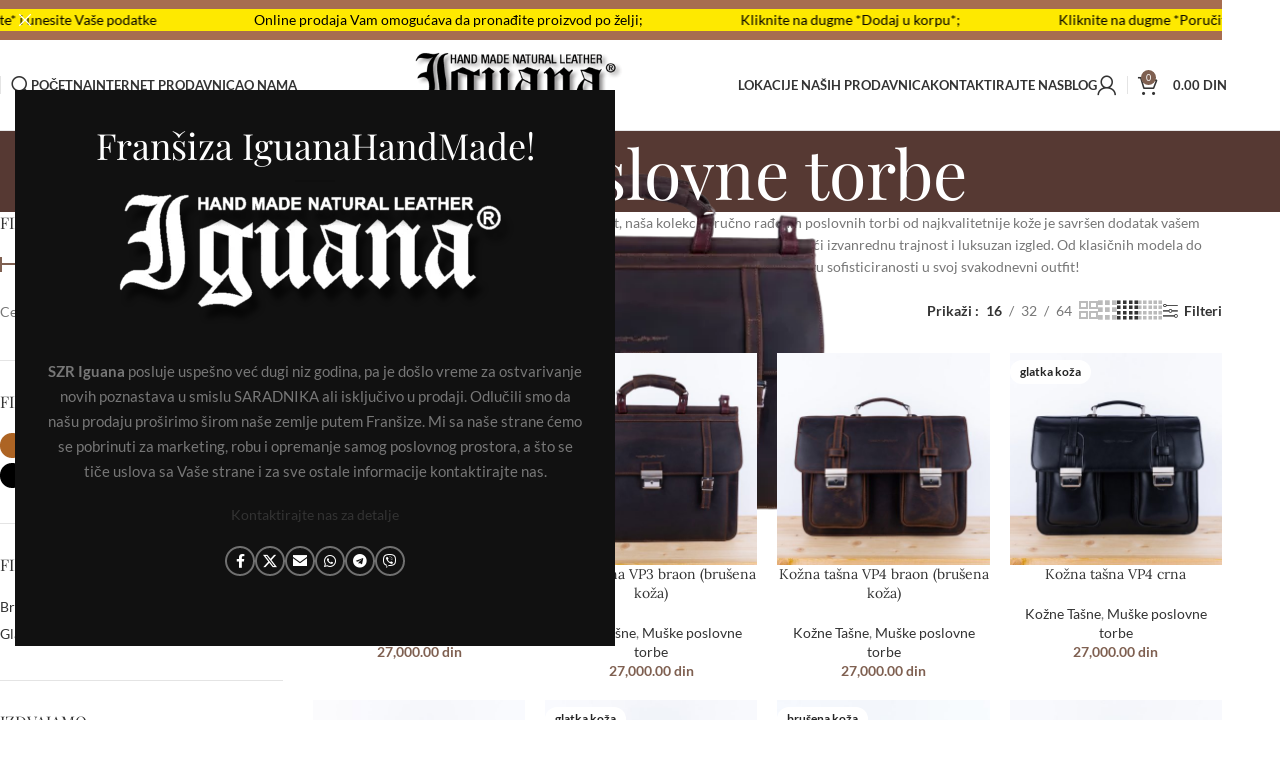

--- FILE ---
content_type: text/html; charset=UTF-8
request_url: https://www.iguanahandmade.rs/kategorija-proizvoda/kozne-tasne/muske-poslovne-torbe/
body_size: 39339
content:
<!DOCTYPE html>
<html lang="sr-RS" prefix="og: https://ogp.me/ns#">
<head><script>(function(w,i,g){w[g]=w[g]||[];if(typeof w[g].push=='function')w[g].push(i)})
(window,'GTM-PG52LM3','google_tags_first_party');</script><script>(function(w,d,s,l){w[l]=w[l]||[];(function(){w[l].push(arguments);})('set', 'developer_id.dY2E1Nz', true);
		var f=d.getElementsByTagName(s)[0],
		j=d.createElement(s);j.async=true;j.src='/nddf/';
		f.parentNode.insertBefore(j,f);
		})(window,document,'script','dataLayer');</script>
	<meta charset="UTF-8">
	<link rel="profile" href="https://gmpg.org/xfn/11">
	<link rel="pingback" href="https://www.iguanahandmade.rs/xmlrpc.php">

	
<!-- Google Tag Manager for WordPress by gtm4wp.com -->
<script data-cfasync="false" data-pagespeed-no-defer>
	var gtm4wp_datalayer_name = "dataLayer";
	var dataLayer = dataLayer || [];
	const gtm4wp_use_sku_instead = 1;
	const gtm4wp_currency = 'RSD';
	const gtm4wp_product_per_impression = 10;
	const gtm4wp_clear_ecommerce = false;
	const gtm4wp_datalayer_max_timeout = 2000;
</script>
<!-- End Google Tag Manager for WordPress by gtm4wp.com --><!-- Google tag (gtag.js) consent mode dataLayer added by Site Kit -->
<script type="text/javascript" id="google_gtagjs-js-consent-mode-data-layer">
/* <![CDATA[ */
window.dataLayer = window.dataLayer || [];function gtag(){dataLayer.push(arguments);}
gtag('consent', 'default', {"ad_personalization":"denied","ad_storage":"denied","ad_user_data":"denied","analytics_storage":"denied","functionality_storage":"denied","security_storage":"denied","personalization_storage":"denied","region":["AT","BE","BG","CH","CY","CZ","DE","DK","EE","ES","FI","FR","GB","GR","HR","HU","IE","IS","IT","LI","LT","LU","LV","MT","NL","NO","PL","PT","RO","SE","SI","SK"],"wait_for_update":500});
window._googlesitekitConsentCategoryMap = {"statistics":["analytics_storage"],"marketing":["ad_storage","ad_user_data","ad_personalization"],"functional":["functionality_storage","security_storage"],"preferences":["personalization_storage"]};
window._googlesitekitConsents = {"ad_personalization":"denied","ad_storage":"denied","ad_user_data":"denied","analytics_storage":"denied","functionality_storage":"denied","security_storage":"denied","personalization_storage":"denied","region":["AT","BE","BG","CH","CY","CZ","DE","DK","EE","ES","FI","FR","GB","GR","HR","HU","IE","IS","IT","LI","LT","LU","LV","MT","NL","NO","PL","PT","RO","SE","SI","SK"],"wait_for_update":500};
/* ]]> */
</script>
<!-- End Google tag (gtag.js) consent mode dataLayer added by Site Kit -->

<!-- Search Engine Optimization by Rank Math PRO - https://rankmath.com/ -->
<title>Muške Poslovne Torbe ⋆ Iguana proizvodi od kože</title>
<meta name="description" content="Muške poslovne torbe posebna su priča. Ima li stvari koja Vam više daje izgled ozbiljnog poslovnog čoveka, od dobro odabrane poslovne kožne torbe?"/>
<meta name="robots" content="follow, index, max-snippet:-1, max-video-preview:-1, max-image-preview:large"/>
<link rel="canonical" href="https://www.iguanahandmade.rs/kategorija-proizvoda/kozne-tasne/muske-poslovne-torbe/" />
<meta property="og:locale" content="sr_RS" />
<meta property="og:type" content="article" />
<meta property="og:title" content="Muške Poslovne Torbe ⋆ Iguana proizvodi od kože" />
<meta property="og:description" content="Muške poslovne torbe posebna su priča. Ima li stvari koja Vam više daje izgled ozbiljnog poslovnog čoveka, od dobro odabrane poslovne kožne torbe?" />
<meta property="og:url" content="https://www.iguanahandmade.rs/kategorija-proizvoda/kozne-tasne/muske-poslovne-torbe/" />
<meta property="og:site_name" content="Iguana Kožna Galanterija" />
<meta property="article:publisher" content="https://sr-rs.facebook.com/IguanaNoviSad" />
<meta property="og:image" content="https://www.iguanahandmade.rs/wp-content/uploads/2024/05/kozne_torbe-removebg-preview.png" />
<meta property="og:image:secure_url" content="https://www.iguanahandmade.rs/wp-content/uploads/2024/05/kozne_torbe-removebg-preview.png" />
<meta property="og:image:width" content="500" />
<meta property="og:image:height" content="500" />
<meta property="og:image:alt" content="Muške poslovne torbe" />
<meta property="og:image:type" content="image/png" />
<meta name="twitter:card" content="summary_large_image" />
<meta name="twitter:title" content="Muške Poslovne Torbe ⋆ Iguana proizvodi od kože" />
<meta name="twitter:description" content="Muške poslovne torbe posebna su priča. Ima li stvari koja Vam više daje izgled ozbiljnog poslovnog čoveka, od dobro odabrane poslovne kožne torbe?" />
<meta name="twitter:image" content="https://www.iguanahandmade.rs/wp-content/uploads/2021/10/potrebni-saradnici-iguana.jpg" />
<meta name="twitter:label1" content="Proizvodi" />
<meta name="twitter:data1" content="9" />
<script type="application/ld+json" class="rank-math-schema-pro">{"@context":"https://schema.org","@graph":[{"@type":"Organization","@id":"https://www.iguanahandmade.rs/#organization","name":"Iguana Hand Made - Ko\u017ena galanterija","sameAs":["https://sr-rs.facebook.com/IguanaNoviSad"]},{"@type":"WebSite","@id":"https://www.iguanahandmade.rs/#website","url":"https://www.iguanahandmade.rs","name":"Iguana Ko\u017ena Galanterija","publisher":{"@id":"https://www.iguanahandmade.rs/#organization"},"inLanguage":"sr-RS"},{"@type":"BreadcrumbList","@id":"https://www.iguanahandmade.rs/kategorija-proizvoda/kozne-tasne/muske-poslovne-torbe/#breadcrumb","itemListElement":[{"@type":"ListItem","position":"1","item":{"@id":"https://www.iguanahandmade.rs","name":"Po\u010detna"}},{"@type":"ListItem","position":"2","item":{"@id":"https://www.iguanahandmade.rs/prodavnica/","name":"Internet prodavnica"}},{"@type":"ListItem","position":"3","item":{"@id":"https://www.iguanahandmade.rs/kategorija-proizvoda/kozne-tasne/muske-poslovne-torbe/","name":"Mu\u0161ke poslovne torbe"}}]},{"@type":"CollectionPage","@id":"https://www.iguanahandmade.rs/kategorija-proizvoda/kozne-tasne/muske-poslovne-torbe/#webpage","url":"https://www.iguanahandmade.rs/kategorija-proizvoda/kozne-tasne/muske-poslovne-torbe/","name":"Mu\u0161ke Poslovne Torbe \u22c6 Iguana proizvodi od ko\u017ee","isPartOf":{"@id":"https://www.iguanahandmade.rs/#website"},"inLanguage":"sr-RS","breadcrumb":{"@id":"https://www.iguanahandmade.rs/kategorija-proizvoda/kozne-tasne/muske-poslovne-torbe/#breadcrumb"}}]}</script>
<!-- /Rank Math WordPress SEO plugin -->

<link rel='dns-prefetch' href='//www.googletagmanager.com' />
<link rel='dns-prefetch' href='//fonts.googleapis.com' />
<link rel="alternate" type="application/rss+xml" title="Iguana proizvodi od kože &raquo; dovod" href="https://www.iguanahandmade.rs/feed/" />
<link rel="alternate" type="application/rss+xml" title="Iguana proizvodi od kože &raquo; dovod komentara" href="https://www.iguanahandmade.rs/comments/feed/" />
<link rel="alternate" type="application/rss+xml" title="Iguana proizvodi od kože &raquo; dovod za Muške poslovne torbe Kategorija" href="https://www.iguanahandmade.rs/kategorija-proizvoda/kozne-tasne/muske-poslovne-torbe/feed/" />
<style id='wp-img-auto-sizes-contain-inline-css' type='text/css'>
img:is([sizes=auto i],[sizes^="auto," i]){contain-intrinsic-size:3000px 1500px}
/*# sourceURL=wp-img-auto-sizes-contain-inline-css */
</style>
<link rel='stylesheet' id='utm-event-tracker-css' href='https://www.iguanahandmade.rs/wp-content/plugins/utm-event-tracker-and-analytics/assets/frontend.css?ver=1.1.9' type='text/css' media='all' />
<style id='woocommerce-inline-inline-css' type='text/css'>
.woocommerce form .form-row .required { visibility: visible; }
/*# sourceURL=woocommerce-inline-inline-css */
</style>
<link rel='stylesheet' id='wcpa-frontend-css' href='https://www.iguanahandmade.rs/wp-content/plugins/woo-custom-product-addons/assets/css/style_1.css?ver=3.0.19' type='text/css' media='all' />
<link rel='stylesheet' id='wd-widget-price-filter-css' href='https://www.iguanahandmade.rs/wp-content/themes/woodmart/css/parts/woo-widget-price-filter.min.css?ver=8.3.9' type='text/css' media='all' />
<link rel='stylesheet' id='wd-widget-woo-other-css' href='https://www.iguanahandmade.rs/wp-content/themes/woodmart/css/parts/woo-widget-other.min.css?ver=8.3.9' type='text/css' media='all' />
<link rel='stylesheet' id='js_composer_front-css' href='https://www.iguanahandmade.rs/wp-content/uploads/2024/12/js_composer-1733160968.css?ver=8.3.9' type='text/css' media='all' />
<link rel='stylesheet' id='wd-style-base-css' href='https://www.iguanahandmade.rs/wp-content/themes/woodmart/css/parts/base.min.css?ver=8.3.9' type='text/css' media='all' />
<link rel='stylesheet' id='wd-helpers-wpb-elem-css' href='https://www.iguanahandmade.rs/wp-content/themes/woodmart/css/parts/helpers-wpb-elem.min.css?ver=8.3.9' type='text/css' media='all' />
<link rel='stylesheet' id='wd-lazy-loading-css' href='https://www.iguanahandmade.rs/wp-content/themes/woodmart/css/parts/opt-lazy-load.min.css?ver=8.3.9' type='text/css' media='all' />
<link rel='stylesheet' id='wd-wpbakery-base-css' href='https://www.iguanahandmade.rs/wp-content/themes/woodmart/css/parts/int-wpb-base.min.css?ver=8.3.9' type='text/css' media='all' />
<link rel='stylesheet' id='wd-wpbakery-base-deprecated-css' href='https://www.iguanahandmade.rs/wp-content/themes/woodmart/css/parts/int-wpb-base-deprecated.min.css?ver=8.3.9' type='text/css' media='all' />
<link rel='stylesheet' id='wd-woocommerce-base-css' href='https://www.iguanahandmade.rs/wp-content/themes/woodmart/css/parts/woocommerce-base.min.css?ver=8.3.9' type='text/css' media='all' />
<link rel='stylesheet' id='wd-mod-star-rating-css' href='https://www.iguanahandmade.rs/wp-content/themes/woodmart/css/parts/mod-star-rating.min.css?ver=8.3.9' type='text/css' media='all' />
<link rel='stylesheet' id='wd-woocommerce-block-notices-css' href='https://www.iguanahandmade.rs/wp-content/themes/woodmart/css/parts/woo-mod-block-notices.min.css?ver=8.3.9' type='text/css' media='all' />
<link rel='stylesheet' id='wd-widget-active-filters-css' href='https://www.iguanahandmade.rs/wp-content/themes/woodmart/css/parts/woo-widget-active-filters.min.css?ver=8.3.9' type='text/css' media='all' />
<link rel='stylesheet' id='wd-woo-shop-predefined-css' href='https://www.iguanahandmade.rs/wp-content/themes/woodmart/css/parts/woo-shop-predefined.min.css?ver=8.3.9' type='text/css' media='all' />
<link rel='stylesheet' id='wd-shop-title-categories-css' href='https://www.iguanahandmade.rs/wp-content/themes/woodmart/css/parts/woo-categories-loop-nav.min.css?ver=8.3.9' type='text/css' media='all' />
<link rel='stylesheet' id='wd-woo-categories-loop-nav-mobile-accordion-css' href='https://www.iguanahandmade.rs/wp-content/themes/woodmart/css/parts/woo-categories-loop-nav-mobile-accordion.min.css?ver=8.3.9' type='text/css' media='all' />
<link rel='stylesheet' id='wd-woo-shop-el-products-per-page-css' href='https://www.iguanahandmade.rs/wp-content/themes/woodmart/css/parts/woo-shop-el-products-per-page.min.css?ver=8.3.9' type='text/css' media='all' />
<link rel='stylesheet' id='wd-woo-shop-page-title-css' href='https://www.iguanahandmade.rs/wp-content/themes/woodmart/css/parts/woo-shop-page-title.min.css?ver=8.3.9' type='text/css' media='all' />
<link rel='stylesheet' id='wd-woo-mod-shop-loop-head-css' href='https://www.iguanahandmade.rs/wp-content/themes/woodmart/css/parts/woo-mod-shop-loop-head.min.css?ver=8.3.9' type='text/css' media='all' />
<link rel='stylesheet' id='wd-woo-shop-el-products-view-css' href='https://www.iguanahandmade.rs/wp-content/themes/woodmart/css/parts/woo-shop-el-products-view.min.css?ver=8.3.9' type='text/css' media='all' />
<link rel='stylesheet' id='wd-opt-carousel-disable-css' href='https://www.iguanahandmade.rs/wp-content/themes/woodmart/css/parts/opt-carousel-disable.min.css?ver=8.3.9' type='text/css' media='all' />
<link rel='stylesheet' id='wd-opt-form-underline-css' href='https://www.iguanahandmade.rs/wp-content/themes/woodmart/css/parts/opt-form-underline.min.css?ver=8.3.9' type='text/css' media='all' />
<link rel='stylesheet' id='child-style-css' href='https://www.iguanahandmade.rs/wp-content/themes/woodmart-child/style.css?ver=8.3.9' type='text/css' media='all' />
<link rel='stylesheet' id='wd-header-base-css' href='https://www.iguanahandmade.rs/wp-content/themes/woodmart/css/parts/header-base.min.css?ver=8.3.9' type='text/css' media='all' />
<link rel='stylesheet' id='wd-mod-tools-css' href='https://www.iguanahandmade.rs/wp-content/themes/woodmart/css/parts/mod-tools.min.css?ver=8.3.9' type='text/css' media='all' />
<link rel='stylesheet' id='wd-header-mobile-nav-dropdown-css' href='https://www.iguanahandmade.rs/wp-content/themes/woodmart/css/parts/header-el-mobile-nav-dropdown.min.css?ver=8.3.9' type='text/css' media='all' />
<link rel='stylesheet' id='wd-header-cart-side-css' href='https://www.iguanahandmade.rs/wp-content/themes/woodmart/css/parts/header-el-cart-side.min.css?ver=8.3.9' type='text/css' media='all' />
<link rel='stylesheet' id='wd-woo-mod-quantity-css' href='https://www.iguanahandmade.rs/wp-content/themes/woodmart/css/parts/woo-mod-quantity.min.css?ver=8.3.9' type='text/css' media='all' />
<link rel='stylesheet' id='wd-header-cart-css' href='https://www.iguanahandmade.rs/wp-content/themes/woodmart/css/parts/header-el-cart.min.css?ver=8.3.9' type='text/css' media='all' />
<link rel='stylesheet' id='wd-widget-shopping-cart-css' href='https://www.iguanahandmade.rs/wp-content/themes/woodmart/css/parts/woo-widget-shopping-cart.min.css?ver=8.3.9' type='text/css' media='all' />
<link rel='stylesheet' id='wd-widget-product-list-css' href='https://www.iguanahandmade.rs/wp-content/themes/woodmart/css/parts/woo-widget-product-list.min.css?ver=8.3.9' type='text/css' media='all' />
<link rel='stylesheet' id='wd-page-title-css' href='https://www.iguanahandmade.rs/wp-content/themes/woodmart/css/parts/page-title.min.css?ver=8.3.9' type='text/css' media='all' />
<link rel='stylesheet' id='wd-off-canvas-sidebar-css' href='https://www.iguanahandmade.rs/wp-content/themes/woodmart/css/parts/opt-off-canvas-sidebar.min.css?ver=8.3.9' type='text/css' media='all' />
<link rel='stylesheet' id='wd-widget-slider-price-filter-css' href='https://www.iguanahandmade.rs/wp-content/themes/woodmart/css/parts/woo-widget-slider-price-filter.min.css?ver=8.3.9' type='text/css' media='all' />
<link rel='stylesheet' id='wd-widget-wd-layered-nav-css' href='https://www.iguanahandmade.rs/wp-content/themes/woodmart/css/parts/woo-widget-wd-layered-nav.min.css?ver=8.3.9' type='text/css' media='all' />
<link rel='stylesheet' id='wd-woo-mod-swatches-base-css' href='https://www.iguanahandmade.rs/wp-content/themes/woodmart/css/parts/woo-mod-swatches-base.min.css?ver=8.3.9' type='text/css' media='all' />
<link rel='stylesheet' id='wd-woo-mod-swatches-filter-css' href='https://www.iguanahandmade.rs/wp-content/themes/woodmart/css/parts/woo-mod-swatches-filter.min.css?ver=8.3.9' type='text/css' media='all' />
<link rel='stylesheet' id='wd-woo-mod-swatches-style-1-css' href='https://www.iguanahandmade.rs/wp-content/themes/woodmart/css/parts/woo-mod-swatches-style-1.min.css?ver=8.3.9' type='text/css' media='all' />
<link rel='stylesheet' id='wd-shop-filter-area-css' href='https://www.iguanahandmade.rs/wp-content/themes/woodmart/css/parts/woo-shop-el-filters-area.min.css?ver=8.3.9' type='text/css' media='all' />
<link rel='stylesheet' id='wd-woo-shop-el-order-by-css' href='https://www.iguanahandmade.rs/wp-content/themes/woodmart/css/parts/woo-shop-el-order-by.min.css?ver=8.3.9' type='text/css' media='all' />
<link rel='stylesheet' id='wd-product-loop-css' href='https://www.iguanahandmade.rs/wp-content/themes/woodmart/css/parts/woo-product-loop.min.css?ver=8.3.9' type='text/css' media='all' />
<link rel='stylesheet' id='wd-product-loop-icons-css' href='https://www.iguanahandmade.rs/wp-content/themes/woodmart/css/parts/woo-product-loop-icons.min.css?ver=8.3.9' type='text/css' media='all' />
<link rel='stylesheet' id='wd-categories-loop-default-css' href='https://www.iguanahandmade.rs/wp-content/themes/woodmart/css/parts/woo-categories-loop-default-old.min.css?ver=8.3.9' type='text/css' media='all' />
<link rel='stylesheet' id='wd-woo-categories-loop-css' href='https://www.iguanahandmade.rs/wp-content/themes/woodmart/css/parts/woo-categories-loop.min.css?ver=8.3.9' type='text/css' media='all' />
<link rel='stylesheet' id='wd-categories-loop-css' href='https://www.iguanahandmade.rs/wp-content/themes/woodmart/css/parts/woo-categories-loop-old.min.css?ver=8.3.9' type='text/css' media='all' />
<link rel='stylesheet' id='wd-sticky-loader-css' href='https://www.iguanahandmade.rs/wp-content/themes/woodmart/css/parts/mod-sticky-loader.min.css?ver=8.3.9' type='text/css' media='all' />
<link rel='stylesheet' id='wd-mfp-popup-css' href='https://www.iguanahandmade.rs/wp-content/themes/woodmart/css/parts/lib-magnific-popup.min.css?ver=8.3.9' type='text/css' media='all' />
<link rel='stylesheet' id='wd-mod-animations-transform-css' href='https://www.iguanahandmade.rs/wp-content/themes/woodmart/css/parts/mod-animations-transform.min.css?ver=8.3.9' type='text/css' media='all' />
<link rel='stylesheet' id='wd-mod-transform-css' href='https://www.iguanahandmade.rs/wp-content/themes/woodmart/css/parts/mod-transform.min.css?ver=8.3.9' type='text/css' media='all' />
<link rel='stylesheet' id='wd-woo-mod-product-labels-css' href='https://www.iguanahandmade.rs/wp-content/themes/woodmart/css/parts/woo-mod-product-labels.min.css?ver=8.3.9' type='text/css' media='all' />
<link rel='stylesheet' id='wd-widget-collapse-css' href='https://www.iguanahandmade.rs/wp-content/themes/woodmart/css/parts/opt-widget-collapse.min.css?ver=8.3.9' type='text/css' media='all' />
<link rel='stylesheet' id='wd-footer-base-css' href='https://www.iguanahandmade.rs/wp-content/themes/woodmart/css/parts/footer-base.min.css?ver=8.3.9' type='text/css' media='all' />
<link rel='stylesheet' id='wd-text-block-css' href='https://www.iguanahandmade.rs/wp-content/themes/woodmart/css/parts/el-text-block.min.css?ver=8.3.9' type='text/css' media='all' />
<link rel='stylesheet' id='wd-list-css' href='https://www.iguanahandmade.rs/wp-content/themes/woodmart/css/parts/el-list.min.css?ver=8.3.9' type='text/css' media='all' />
<link rel='stylesheet' id='wd-el-list-css' href='https://www.iguanahandmade.rs/wp-content/themes/woodmart/css/parts/el-list-wpb-elem.min.css?ver=8.3.9' type='text/css' media='all' />
<link rel='stylesheet' id='wd-widget-wd-recent-posts-css' href='https://www.iguanahandmade.rs/wp-content/themes/woodmart/css/parts/widget-wd-recent-posts.min.css?ver=8.3.9' type='text/css' media='all' />
<link rel='stylesheet' id='wd-widget-nav-css' href='https://www.iguanahandmade.rs/wp-content/themes/woodmart/css/parts/widget-nav.min.css?ver=8.3.9' type='text/css' media='all' />
<link rel='stylesheet' id='wd-scroll-top-css' href='https://www.iguanahandmade.rs/wp-content/themes/woodmart/css/parts/opt-scrolltotop.min.css?ver=8.3.9' type='text/css' media='all' />
<link rel='stylesheet' id='wd-section-title-css' href='https://www.iguanahandmade.rs/wp-content/themes/woodmart/css/parts/el-section-title.min.css?ver=8.3.9' type='text/css' media='all' />
<link rel='stylesheet' id='wd-section-title-style-simple-and-brd-css' href='https://www.iguanahandmade.rs/wp-content/themes/woodmart/css/parts/el-section-title-style-simple-and-brd.min.css?ver=8.3.9' type='text/css' media='all' />
<link rel='stylesheet' id='wd-mod-highlighted-text-css' href='https://www.iguanahandmade.rs/wp-content/themes/woodmart/css/parts/mod-highlighted-text.min.css?ver=8.3.9' type='text/css' media='all' />
<link rel='stylesheet' id='wd-button-css' href='https://www.iguanahandmade.rs/wp-content/themes/woodmart/css/parts/el-button.min.css?ver=8.3.9' type='text/css' media='all' />
<link rel='stylesheet' id='wd-wpcf7-css' href='https://www.iguanahandmade.rs/wp-content/themes/woodmart/css/parts/int-wpcf7.min.css?ver=8.3.9' type='text/css' media='all' />
<link rel='stylesheet' id='wd-info-box-css' href='https://www.iguanahandmade.rs/wp-content/themes/woodmart/css/parts/el-info-box.min.css?ver=8.3.9' type='text/css' media='all' />
<link rel='stylesheet' id='wd-social-icons-css' href='https://www.iguanahandmade.rs/wp-content/themes/woodmart/css/parts/el-social-icons.min.css?ver=8.3.9' type='text/css' media='all' />
<link rel='stylesheet' id='wd-social-icons-styles-css' href='https://www.iguanahandmade.rs/wp-content/themes/woodmart/css/parts/el-social-styles.min.css?ver=8.3.9' type='text/css' media='all' />
<link rel='stylesheet' id='wd-wd-search-form-css' href='https://www.iguanahandmade.rs/wp-content/themes/woodmart/css/parts/wd-search-form.min.css?ver=8.3.9' type='text/css' media='all' />
<link rel='stylesheet' id='wd-wd-search-results-css' href='https://www.iguanahandmade.rs/wp-content/themes/woodmart/css/parts/wd-search-results.min.css?ver=8.3.9' type='text/css' media='all' />
<link rel='stylesheet' id='wd-wd-search-dropdown-css' href='https://www.iguanahandmade.rs/wp-content/themes/woodmart/css/parts/wd-search-dropdown.min.css?ver=8.3.9' type='text/css' media='all' />
<link rel='stylesheet' id='wd-header-my-account-sidebar-css' href='https://www.iguanahandmade.rs/wp-content/themes/woodmart/css/parts/header-el-my-account-sidebar.min.css?ver=8.3.9' type='text/css' media='all' />
<link rel='stylesheet' id='wd-header-banner-css' href='https://www.iguanahandmade.rs/wp-content/themes/woodmart/css/parts/opt-header-banner.min.css?ver=8.3.9' type='text/css' media='all' />
<link rel='stylesheet' id='wd-marquee-css' href='https://www.iguanahandmade.rs/wp-content/themes/woodmart/css/parts/el-marquee.min.css?ver=8.3.9' type='text/css' media='all' />
<link rel='stylesheet' id='wd-woo-mod-login-form-css' href='https://www.iguanahandmade.rs/wp-content/themes/woodmart/css/parts/woo-mod-login-form.min.css?ver=8.3.9' type='text/css' media='all' />
<link rel='stylesheet' id='wd-cookies-popup-css' href='https://www.iguanahandmade.rs/wp-content/themes/woodmart/css/parts/opt-cookies.min.css?ver=8.3.9' type='text/css' media='all' />
<link rel='stylesheet' id='wd-bottom-toolbar-css' href='https://www.iguanahandmade.rs/wp-content/themes/woodmart/css/parts/opt-bottom-toolbar.min.css?ver=8.3.9' type='text/css' media='all' />
<link rel='stylesheet' id='wd-header-elements-base-css' href='https://www.iguanahandmade.rs/wp-content/themes/woodmart/css/parts/header-el-base.min.css?ver=8.3.9' type='text/css' media='all' />
<link rel='stylesheet' id='wd-shop-off-canvas-sidebar-css' href='https://www.iguanahandmade.rs/wp-content/themes/woodmart/css/parts/opt-shop-off-canvas-sidebar.min.css?ver=8.3.9' type='text/css' media='all' />
<link rel='stylesheet' id='wd-mod-sticky-sidebar-opener-css' href='https://www.iguanahandmade.rs/wp-content/themes/woodmart/css/parts/mod-sticky-sidebar-opener.min.css?ver=8.3.9' type='text/css' media='all' />
<link rel='stylesheet' id='wd-header-my-account-css' href='https://www.iguanahandmade.rs/wp-content/themes/woodmart/css/parts/header-el-my-account.min.css?ver=8.3.9' type='text/css' media='all' />
<style type="text/css">@font-face {font-family:Lato;font-style:normal;font-weight:400;src:url(/cf-fonts/s/lato/5.0.18/latin/400/normal.woff2);unicode-range:U+0000-00FF,U+0131,U+0152-0153,U+02BB-02BC,U+02C6,U+02DA,U+02DC,U+0304,U+0308,U+0329,U+2000-206F,U+2074,U+20AC,U+2122,U+2191,U+2193,U+2212,U+2215,U+FEFF,U+FFFD;font-display:swap;}@font-face {font-family:Lato;font-style:normal;font-weight:400;src:url(/cf-fonts/s/lato/5.0.18/latin-ext/400/normal.woff2);unicode-range:U+0100-02AF,U+0304,U+0308,U+0329,U+1E00-1E9F,U+1EF2-1EFF,U+2020,U+20A0-20AB,U+20AD-20CF,U+2113,U+2C60-2C7F,U+A720-A7FF;font-display:swap;}@font-face {font-family:Lato;font-style:normal;font-weight:700;src:url(/cf-fonts/s/lato/5.0.18/latin/700/normal.woff2);unicode-range:U+0000-00FF,U+0131,U+0152-0153,U+02BB-02BC,U+02C6,U+02DA,U+02DC,U+0304,U+0308,U+0329,U+2000-206F,U+2074,U+20AC,U+2122,U+2191,U+2193,U+2212,U+2215,U+FEFF,U+FFFD;font-display:swap;}@font-face {font-family:Lato;font-style:normal;font-weight:700;src:url(/cf-fonts/s/lato/5.0.18/latin-ext/700/normal.woff2);unicode-range:U+0100-02AF,U+0304,U+0308,U+0329,U+1E00-1E9F,U+1EF2-1EFF,U+2020,U+20A0-20AB,U+20AD-20CF,U+2113,U+2C60-2C7F,U+A720-A7FF;font-display:swap;}@font-face {font-family:Playfair Display;font-style:normal;font-weight:400;src:url(/cf-fonts/s/playfair-display/5.0.18/latin/400/normal.woff2);unicode-range:U+0000-00FF,U+0131,U+0152-0153,U+02BB-02BC,U+02C6,U+02DA,U+02DC,U+0304,U+0308,U+0329,U+2000-206F,U+2074,U+20AC,U+2122,U+2191,U+2193,U+2212,U+2215,U+FEFF,U+FFFD;font-display:swap;}@font-face {font-family:Playfair Display;font-style:normal;font-weight:400;src:url(/cf-fonts/s/playfair-display/5.0.18/cyrillic/400/normal.woff2);unicode-range:U+0301,U+0400-045F,U+0490-0491,U+04B0-04B1,U+2116;font-display:swap;}@font-face {font-family:Playfair Display;font-style:normal;font-weight:400;src:url(/cf-fonts/s/playfair-display/5.0.18/latin-ext/400/normal.woff2);unicode-range:U+0100-02AF,U+0304,U+0308,U+0329,U+1E00-1E9F,U+1EF2-1EFF,U+2020,U+20A0-20AB,U+20AD-20CF,U+2113,U+2C60-2C7F,U+A720-A7FF;font-display:swap;}@font-face {font-family:Playfair Display;font-style:normal;font-weight:400;src:url(/cf-fonts/s/playfair-display/5.0.18/vietnamese/400/normal.woff2);unicode-range:U+0102-0103,U+0110-0111,U+0128-0129,U+0168-0169,U+01A0-01A1,U+01AF-01B0,U+0300-0301,U+0303-0304,U+0308-0309,U+0323,U+0329,U+1EA0-1EF9,U+20AB;font-display:swap;}@font-face {font-family:Playfair Display;font-style:normal;font-weight:600;src:url(/cf-fonts/s/playfair-display/5.0.18/cyrillic/600/normal.woff2);unicode-range:U+0301,U+0400-045F,U+0490-0491,U+04B0-04B1,U+2116;font-display:swap;}@font-face {font-family:Playfair Display;font-style:normal;font-weight:600;src:url(/cf-fonts/s/playfair-display/5.0.18/latin-ext/600/normal.woff2);unicode-range:U+0100-02AF,U+0304,U+0308,U+0329,U+1E00-1E9F,U+1EF2-1EFF,U+2020,U+20A0-20AB,U+20AD-20CF,U+2113,U+2C60-2C7F,U+A720-A7FF;font-display:swap;}@font-face {font-family:Playfair Display;font-style:normal;font-weight:600;src:url(/cf-fonts/s/playfair-display/5.0.18/latin/600/normal.woff2);unicode-range:U+0000-00FF,U+0131,U+0152-0153,U+02BB-02BC,U+02C6,U+02DA,U+02DC,U+0304,U+0308,U+0329,U+2000-206F,U+2074,U+20AC,U+2122,U+2191,U+2193,U+2212,U+2215,U+FEFF,U+FFFD;font-display:swap;}@font-face {font-family:Playfair Display;font-style:normal;font-weight:600;src:url(/cf-fonts/s/playfair-display/5.0.18/vietnamese/600/normal.woff2);unicode-range:U+0102-0103,U+0110-0111,U+0128-0129,U+0168-0169,U+01A0-01A1,U+01AF-01B0,U+0300-0301,U+0303-0304,U+0308-0309,U+0323,U+0329,U+1EA0-1EF9,U+20AB;font-display:swap;}@font-face {font-family:Lora;font-style:normal;font-weight:400;src:url(/cf-fonts/s/lora/5.0.11/cyrillic/400/normal.woff2);unicode-range:U+0301,U+0400-045F,U+0490-0491,U+04B0-04B1,U+2116;font-display:swap;}@font-face {font-family:Lora;font-style:normal;font-weight:400;src:url(/cf-fonts/s/lora/5.0.11/latin/400/normal.woff2);unicode-range:U+0000-00FF,U+0131,U+0152-0153,U+02BB-02BC,U+02C6,U+02DA,U+02DC,U+0304,U+0308,U+0329,U+2000-206F,U+2074,U+20AC,U+2122,U+2191,U+2193,U+2212,U+2215,U+FEFF,U+FFFD;font-display:swap;}@font-face {font-family:Lora;font-style:normal;font-weight:400;src:url(/cf-fonts/s/lora/5.0.11/cyrillic-ext/400/normal.woff2);unicode-range:U+0460-052F,U+1C80-1C88,U+20B4,U+2DE0-2DFF,U+A640-A69F,U+FE2E-FE2F;font-display:swap;}@font-face {font-family:Lora;font-style:normal;font-weight:400;src:url(/cf-fonts/s/lora/5.0.11/latin-ext/400/normal.woff2);unicode-range:U+0100-02AF,U+0304,U+0308,U+0329,U+1E00-1E9F,U+1EF2-1EFF,U+2020,U+20A0-20AB,U+20AD-20CF,U+2113,U+2C60-2C7F,U+A720-A7FF;font-display:swap;}@font-face {font-family:Lora;font-style:normal;font-weight:400;src:url(/cf-fonts/s/lora/5.0.11/vietnamese/400/normal.woff2);unicode-range:U+0102-0103,U+0110-0111,U+0128-0129,U+0168-0169,U+01A0-01A1,U+01AF-01B0,U+0300-0301,U+0303-0304,U+0308-0309,U+0323,U+0329,U+1EA0-1EF9,U+20AB;font-display:swap;}@font-face {font-family:Lora;font-style:normal;font-weight:600;src:url(/cf-fonts/s/lora/5.0.11/latin/600/normal.woff2);unicode-range:U+0000-00FF,U+0131,U+0152-0153,U+02BB-02BC,U+02C6,U+02DA,U+02DC,U+0304,U+0308,U+0329,U+2000-206F,U+2074,U+20AC,U+2122,U+2191,U+2193,U+2212,U+2215,U+FEFF,U+FFFD;font-display:swap;}@font-face {font-family:Lora;font-style:normal;font-weight:600;src:url(/cf-fonts/s/lora/5.0.11/latin-ext/600/normal.woff2);unicode-range:U+0100-02AF,U+0304,U+0308,U+0329,U+1E00-1E9F,U+1EF2-1EFF,U+2020,U+20A0-20AB,U+20AD-20CF,U+2113,U+2C60-2C7F,U+A720-A7FF;font-display:swap;}@font-face {font-family:Lora;font-style:normal;font-weight:600;src:url(/cf-fonts/s/lora/5.0.11/vietnamese/600/normal.woff2);unicode-range:U+0102-0103,U+0110-0111,U+0128-0129,U+0168-0169,U+01A0-01A1,U+01AF-01B0,U+0300-0301,U+0303-0304,U+0308-0309,U+0323,U+0329,U+1EA0-1EF9,U+20AB;font-display:swap;}@font-face {font-family:Lora;font-style:normal;font-weight:600;src:url(/cf-fonts/s/lora/5.0.11/cyrillic/600/normal.woff2);unicode-range:U+0301,U+0400-045F,U+0490-0491,U+04B0-04B1,U+2116;font-display:swap;}@font-face {font-family:Lora;font-style:normal;font-weight:600;src:url(/cf-fonts/s/lora/5.0.11/cyrillic-ext/600/normal.woff2);unicode-range:U+0460-052F,U+1C80-1C88,U+20B4,U+2DE0-2DFF,U+A640-A69F,U+FE2E-FE2F;font-display:swap;}</style>
<script type="text/javascript" src="https://www.iguanahandmade.rs/wp-includes/js/jquery/jquery.min.js?ver=3.7.1" id="jquery-core-js"></script>
<script type="text/javascript" src="https://www.iguanahandmade.rs/wp-content/plugins/woocommerce/assets/js/jquery-blockui/jquery.blockUI.min.js?ver=2.7.0-wc.10.4.3" id="wc-jquery-blockui-js" data-wp-strategy="defer"></script>
<script type="text/javascript" id="wc-add-to-cart-js-extra">
/* <![CDATA[ */
var wc_add_to_cart_params = {"ajax_url":"/wp-admin/admin-ajax.php","wc_ajax_url":"/?wc-ajax=%%endpoint%%","i18n_view_cart":"Pregled korpe","cart_url":"https://www.iguanahandmade.rs/korpa/","is_cart":"","cart_redirect_after_add":"yes"};
//# sourceURL=wc-add-to-cart-js-extra
/* ]]> */
</script>
<script type="text/javascript" src="https://www.iguanahandmade.rs/wp-content/plugins/woocommerce/assets/js/frontend/add-to-cart.min.js?ver=10.4.3" id="wc-add-to-cart-js" data-wp-strategy="defer"></script>
<script type="text/javascript" src="https://www.iguanahandmade.rs/wp-content/plugins/woocommerce/assets/js/js-cookie/js.cookie.min.js?ver=2.1.4-wc.10.4.3" id="wc-js-cookie-js" data-wp-strategy="defer"></script>
<script type="text/javascript" src="https://www.iguanahandmade.rs/wp-content/plugins/js_composer/assets/js/vendors/woocommerce-add-to-cart.js?ver=8.7.2" id="vc_woocommerce-add-to-cart-js-js"></script>

<!-- Google tag (gtag.js) snippet added by Site Kit -->
<!-- Google Ads snippet added by Site Kit -->
<script type="text/javascript" src="https://www.googletagmanager.com/gtag/js?id=AW-722790835" id="google_gtagjs-js" async></script>
<script type="text/javascript" id="google_gtagjs-js-after">
/* <![CDATA[ */
window.dataLayer = window.dataLayer || [];function gtag(){dataLayer.push(arguments);}
gtag("js", new Date());
gtag("set", "developer_id.dZTNiMT", true);
gtag("config", "AW-722790835");
 window._googlesitekit = window._googlesitekit || {}; window._googlesitekit.throttledEvents = []; window._googlesitekit.gtagEvent = (name, data) => { var key = JSON.stringify( { name, data } ); if ( !! window._googlesitekit.throttledEvents[ key ] ) { return; } window._googlesitekit.throttledEvents[ key ] = true; setTimeout( () => { delete window._googlesitekit.throttledEvents[ key ]; }, 5 ); gtag( "event", name, { ...data, event_source: "site-kit" } ); }; 
//# sourceURL=google_gtagjs-js-after
/* ]]> */
</script>
<script type="text/javascript" src="https://www.iguanahandmade.rs/wp-content/themes/woodmart/js/libs/device.min.js?ver=8.3.9" id="wd-device-library-js"></script>
<script type="text/javascript" src="https://www.iguanahandmade.rs/wp-content/themes/woodmart/js/scripts/global/scrollBar.min.js?ver=8.3.9" id="wd-scrollbar-js"></script>
<link rel="https://api.w.org/" href="https://www.iguanahandmade.rs/wp-json/" /><link rel="alternate" title="JSON" type="application/json" href="https://www.iguanahandmade.rs/wp-json/wp/v2/product_cat/225" /><link rel="EditURI" type="application/rsd+xml" title="RSD" href="https://www.iguanahandmade.rs/xmlrpc.php?rsd" />
<meta name="generator" content="WordPress 6.9" />
<meta name="generator" content="Site Kit by Google 1.170.0" /><meta name="ti-site-data" content="eyJyIjoiMTowITc6NyEzMDozOSIsIm8iOiJodHRwczpcL1wvd3d3LmlndWFuYWhhbmRtYWRlLnJzXC93cC1hZG1pblwvYWRtaW4tYWpheC5waHA/YWN0aW9uPXRpX29ubGluZV91c2Vyc19nb29nbGUmYW1wO3A9JTJGa2F0ZWdvcmlqYS1wcm9penZvZGElMkZrb3puZS10YXNuZSUyRm11c2tlLXBvc2xvdm5lLXRvcmJlJTJGJmFtcDtfd3Bub25jZT0xZDkxNzI3NTcyIn0=" />
<!-- Google Tag Manager for WordPress by gtm4wp.com -->
<!-- GTM Container placement set to automatic -->
<script data-cfasync="false" data-pagespeed-no-defer>
	var dataLayer_content = {"visitorLoginState":"logged-out","visitorEmail":"","visitorEmailHash":"","visitorUsername":"","pagePostType":"product","pagePostType2":"tax-product","pageCategory":[],"customerTotalOrders":0,"customerTotalOrderValue":0,"customerFirstName":"","customerLastName":"","customerBillingFirstName":"","customerBillingLastName":"","customerBillingCompany":"","customerBillingAddress1":"","customerBillingAddress2":"","customerBillingCity":"","customerBillingState":"","customerBillingPostcode":"","customerBillingCountry":"","customerBillingEmail":"","customerBillingEmailHash":"","customerBillingPhone":"","customerShippingFirstName":"","customerShippingLastName":"","customerShippingCompany":"","customerShippingAddress1":"","customerShippingAddress2":"","customerShippingCity":"","customerShippingState":"","customerShippingPostcode":"","customerShippingCountry":"","cartContent":{"totals":{"applied_coupons":[],"discount_total":0,"subtotal":0,"total":0},"items":[]}};
	dataLayer.push( dataLayer_content );
</script>
<script data-cfasync="false" data-pagespeed-no-defer>
(function(w,d,s,l,i){w[l]=w[l]||[];w[l].push({'gtm.start':
new Date().getTime(),event:'gtm.js'});var f=d.getElementsByTagName(s)[0],
j=d.createElement(s),dl=l!='dataLayer'?'&l='+l:'';j.async=true;j.src=
'//www.googletagmanager.com/gtm.js?id='+i+dl;f.parentNode.insertBefore(j,f);
})(window,document,'script','dataLayer','GTM-PG52LM3');
</script>
<!-- End Google Tag Manager for WordPress by gtm4wp.com -->					<meta name="viewport" content="width=device-width, initial-scale=1">
											<link rel="preload" as="font" href="https://www.iguanahandmade.rs/wp-content/themes/woodmart/fonts/woodmart-font-1-400.woff2?v=8.3.9" type="font/woff2" crossorigin>
						<noscript><style>.woocommerce-product-gallery{ opacity: 1 !important; }</style></noscript>
	<meta name="generator" content="Powered by WPBakery Page Builder - drag and drop page builder for WordPress."/>
<style>:root{  --wcpaSectionTitleSize:14px;   --wcpaLabelSize:14px;   --wcpaDescSize:13px;   --wcpaErrorSize:13px;   --wcpaLabelWeight:normal;   --wcpaDescWeight:normal;   --wcpaBorderWidth:1px;   --wcpaBorderRadius:6px;   --wcpaInputHeight:45px;   --wcpaCheckLabelSize:14px;   --wcpaCheckBorderWidth:1px;   --wcpaCheckWidth:20px;   --wcpaCheckHeight:20px;   --wcpaCheckBorderRadius:4px;   --wcpaCheckButtonRadius:5px;   --wcpaCheckButtonBorder:2px; }:root{  --wcpaButtonColor:#3340d3;   --wcpaLabelColor:#424242;   --wcpaDescColor:#797979;   --wcpaBorderColor:#c6d0e9;   --wcpaBorderColorFocus:#3561f3;   --wcpaInputBgColor:#FFFFFF;   --wcpaInputColor:#5d5d5d;   --wcpaCheckLabelColor:#4a4a4a;   --wcpaCheckBgColor:#3340d3;   --wcpaCheckBorderColor:#B9CBE3;   --wcpaCheckTickColor:#ffffff;   --wcpaRadioBgColor:#3340d3;   --wcpaRadioBorderColor:#B9CBE3;   --wcpaRadioTickColor:#ffffff;   --wcpaButtonTextColor:#ffffff;   --wcpaErrorColor:#F55050; }:root{}</style><link rel="icon" href="https://www.iguanahandmade.rs/wp-content/uploads/2024/12/cropped-favico-ig-32x32.png" sizes="32x32" />
<link rel="icon" href="https://www.iguanahandmade.rs/wp-content/uploads/2024/12/cropped-favico-ig-192x192.png" sizes="192x192" />
<link rel="apple-touch-icon" href="https://www.iguanahandmade.rs/wp-content/uploads/2024/12/cropped-favico-ig-180x180.png" />
<meta name="msapplication-TileImage" content="https://www.iguanahandmade.rs/wp-content/uploads/2024/12/cropped-favico-ig-270x270.png" />
<style>
		
		</style><noscript><style> .wpb_animate_when_almost_visible { opacity: 1; }</style></noscript>			<style id="wd-style-header_998708-css" data-type="wd-style-header_998708">
				:root{
	--wd-top-bar-h: 40px;
	--wd-top-bar-sm-h: 40px;
	--wd-top-bar-sticky-h: .00001px;
	--wd-top-bar-brd-w: .00001px;

	--wd-header-general-h: 90px;
	--wd-header-general-sm-h: 60px;
	--wd-header-general-sticky-h: 60px;
	--wd-header-general-brd-w: 1px;

	--wd-header-bottom-h: 52px;
	--wd-header-bottom-sm-h: 52px;
	--wd-header-bottom-sticky-h: .00001px;
	--wd-header-bottom-brd-w: .00001px;

	--wd-header-clone-h: .00001px;

	--wd-header-brd-w: calc(var(--wd-top-bar-brd-w) + var(--wd-header-general-brd-w) + var(--wd-header-bottom-brd-w));
	--wd-header-h: calc(var(--wd-top-bar-h) + var(--wd-header-general-h) + var(--wd-header-bottom-h) + var(--wd-header-brd-w));
	--wd-header-sticky-h: calc(var(--wd-top-bar-sticky-h) + var(--wd-header-general-sticky-h) + var(--wd-header-bottom-sticky-h) + var(--wd-header-clone-h) + var(--wd-header-brd-w));
	--wd-header-sm-h: calc(var(--wd-top-bar-sm-h) + var(--wd-header-general-sm-h) + var(--wd-header-bottom-sm-h) + var(--wd-header-brd-w));
}

.whb-top-bar .wd-dropdown {
	margin-top: -1px;
}

.whb-top-bar .wd-dropdown:after {
	height: 10px;
}


.whb-sticked .whb-general-header .wd-dropdown:not(.sub-sub-menu) {
	margin-top: 9px;
}

.whb-sticked .whb-general-header .wd-dropdown:not(.sub-sub-menu):after {
	height: 20px;
}


:root:has(.whb-general-header.whb-border-boxed) {
	--wd-header-general-brd-w: .00001px;
}

@media (max-width: 1024px) {
:root:has(.whb-general-header.whb-hidden-mobile) {
	--wd-header-general-brd-w: .00001px;
}
}


.whb-header-bottom .wd-dropdown {
	margin-top: 5px;
}

.whb-header-bottom .wd-dropdown:after {
	height: 16px;
}



		
.whb-9x1ytaxq7aphtb3npidp form.searchform {
	--wd-form-height: 46px;
}
.whb-general-header {
	border-color: rgba(129, 129, 129, 0.2);border-bottom-width: 1px;border-bottom-style: solid;
}

.whb-header-bottom {
	border-bottom-width: 0px;border-bottom-style: solid;
}
			</style>
						<style id="wd-style-theme_settings_default-css" data-type="wd-style-theme_settings_default">
				@font-face {
	font-weight: normal;
	font-style: normal;
	font-family: "woodmart-font";
	src: url("//www.iguanahandmade.rs/wp-content/themes/woodmart/fonts/woodmart-font-1-400.woff2?v=8.3.9") format("woff2");
	font-display:swap;
}

:root {
	--wd-header-banner-h: 40px;
	--wd-text-font: "Lato", Arial, Helvetica, sans-serif;
	--wd-text-font-weight: 400;
	--wd-text-color: #777777;
	--wd-text-font-size: 14px;
	--wd-title-font: "Playfair Display", Arial, Helvetica, sans-serif;
	--wd-title-font-weight: 400;
	--wd-title-color: #242424;
	--wd-entities-title-font: "Lora", Arial, Helvetica, sans-serif;
	--wd-entities-title-font-weight: 400;
	--wd-entities-title-color: #333333;
	--wd-entities-title-color-hover: rgb(51 51 51 / 65%);
	--wd-alternative-font: "Lato", Arial, Helvetica, sans-serif;
	--wd-widget-title-font: "Playfair Display", Arial, Helvetica, sans-serif;
	--wd-widget-title-font-weight: 400;
	--wd-widget-title-transform: uppercase;
	--wd-widget-title-color: #333;
	--wd-widget-title-font-size: 16px;
	--wd-header-el-font: "Lato", Arial, Helvetica, sans-serif;
	--wd-header-el-font-weight: 700;
	--wd-header-el-transform: uppercase;
	--wd-header-el-font-size: 13px;
	--wd-otl-style: dotted;
	--wd-otl-width: 2px;
	--wd-primary-color: rgb(127,96,81);
	--wd-alternative-color: #fbbc34;
	--btn-default-bgcolor: #f7f7f7;
	--btn-default-bgcolor-hover: #efefef;
	--btn-accented-bgcolor: rgb(127,96,81);
	--btn-accented-bgcolor-hover: rgb(107,79,65);
	--wd-form-brd-width: 2px;
	--notices-success-bg: #459647;
	--notices-success-color: #fff;
	--notices-warning-bg: #E0B252;
	--notices-warning-color: #fff;
	--wd-link-color: #333333;
	--wd-link-color-hover: #242424;
}
.wd-age-verify-wrap {
	--wd-popup-width: 500px;
}
.wd-popup.wd-promo-popup {
	background-color: #111111;
	background-image: none;
	background-repeat: no-repeat;
	background-size: cover;
	background-position: center center;
}
.wd-promo-popup-wrap {
	--wd-popup-width: 800px;
}
.header-banner {
	background-color: rgb(167,109,80);
	background-image: none;
}
:is(.woodmart-woocommerce-layered-nav, .wd-product-category-filter) .wd-scroll-content {
	max-height: 223px;
}
.wd-page-title .wd-page-title-bg img {
	object-fit: cover;
	background-attachment: scroll;
	object-position: center center;
}
.wd-footer {
	background-color: rgb(0,0,0);
	background-image: none;
}
.page .wd-page-content {
	background-image: url(https://www.iguanahandmade.rs/wp-content/uploads/2024/03/koza-i-drvo-scaled.webp);
	background-size: cover;
	background-attachment: fixed;
}
.woodmart-archive-shop:not(.single-product) .wd-page-content {
	background-image: none;
	background-size: cover;
	background-attachment: fixed;
}
.single-product .wd-page-content {
	background-image: none;
	background-size: cover;
	background-attachment: fixed;
}
.mfp-wrap.wd-popup-quick-view-wrap {
	--wd-popup-width: 920px;
}

@media (max-width: 1024px) {
	:root {
		--wd-header-banner-h: 40px;
	}

}
:root{
--wd-container-w: 1222px;
--wd-form-brd-radius: 0px;
--btn-default-color: #333;
--btn-default-color-hover: #333;
--btn-accented-color: #fff;
--btn-accented-color-hover: #fff;
--btn-default-brd-radius: 35px;
--btn-default-box-shadow: none;
--btn-default-box-shadow-hover: none;
--btn-accented-brd-radius: 35px;
--btn-accented-box-shadow: none;
--btn-accented-box-shadow-hover: none;
--wd-brd-radius: 0px;
}

@media (min-width: 1222px) {
[data-vc-full-width]:not([data-vc-stretch-content]),
:is(.vc_section, .vc_row).wd-section-stretch {
padding-left: calc((100vw - 1222px - var(--wd-sticky-nav-w) - var(--wd-scroll-w)) / 2);
padding-right: calc((100vw - 1222px - var(--wd-sticky-nav-w) - var(--wd-scroll-w)) / 2);
}
}


.wd-page-title {
background-color: rgb(86,57,51);
}

.cat-item-395, .cat-item-367 {
	display: none;
}
.vc_custom_1521121714559 .wd-product :is(.wd-product-cats,.wd-product-brands-links) a {
    color: #ffffff;
}
.center-content {
    display: flex;
    justify-content: center;
}

.wd-info-box .info-box-content {
  /*background: rgba(0, 0, 0, 0.5);*/
	padding: 5px;
}
.wd-info-box .info-box-content {
	background: transparent !important;
}

.terms-content {
	background-color: white;
	padding: 10px 20px 10px 20px;
}

.woocommerce-checkout>.customer-details:before {
    top: -10px;
    background-position: -3px -5px, 0 0;
}
.woocommerce-checkout>.customer-details:after {
    bottom: -10px;
    background-position: -3px 2px, 0 0;
}


.woocommerce-checkout>.customer-details:before, .woocommerce-checkout>.customer-details:after {
    content: "";
    position: absolute;
    left: 0;
    width: 100%;
    height: 10px;
    background-color: transparent;
    background-image: radial-gradient(farthest-side, transparent 6px, #f7f7f7 0);
    background-size: 15px 15px;
}

.woocommerce-checkout>.customer-details {
    position: relative;
    margin-bottom: 40px;
    padding: 30px;
    background-color: var(--bgcolor-gray-200);
}



.woocommerce>.cart-content-wrapper:before {
    top: -10px;
    background-position: -3px -5px, 0 0;
}
.woocommerce>.cart-content-wrapper:after {
    bottom: -10px;
    background-position: -3px 2px, 0 0;
}


.woocommerce>.cart-content-wrapper:before, .woocommerce>.cart-content-wrapper:after {
    content: "";
    position: absolute;
    left: 0;
    width: 100%;
    height: 10px;
    background-color: transparent;
    background-image: radial-gradient(farthest-side, transparent 6px, #f7f7f7 0);
    background-size: 15px 15px;
}
.woocommerce>.cart-content-wrapper {
    position: relative;
    margin-bottom: 40px;
    padding: 30px;
    background-color: var(--bgcolor-gray-200);
}

.woocommerce>.woocommerce-order:before {
    top: -10px;
    background-position: -3px -5px, 0 0;
}
.woocommerce>.woocommerce-order:after {
    bottom: -10px;
    background-position: -3px 2px, 0 0;
}

.woocommerce>.woocommerce-order:before, .woocommerce>.woocommerce-order:after {
    content: "";
    position: absolute;
    left: 0;
    width: 100%;
    height: 10px;
    background-color: transparent;
    background-image: radial-gradient(farthest-side, transparent 6px, #f7f7f7 0);
    background-size: 15px 15px;
}
.woocommerce>.woocommerce-order {
    position: relative;
    margin-bottom: 40px;
    padding: 30px;
    background-color: var(--bgcolor-gray-200);
}

.product-label {
	text-transform: lowercase !important;
}

.wd-nav-product-cat>li>a {
    width: 120px;
}

.duzina-notice {
	color: #ff6961;
	margin: -10px 0 0 10px !important;
}

.checkout_coupon, .login.hidden-form {
	background-color: #fff;
}

.vc_col-has-fill>.vc_column-inner {
	padding-top: 0px !important;
}
			</style>
			<style id='global-styles-inline-css' type='text/css'>
:root{--wp--preset--aspect-ratio--square: 1;--wp--preset--aspect-ratio--4-3: 4/3;--wp--preset--aspect-ratio--3-4: 3/4;--wp--preset--aspect-ratio--3-2: 3/2;--wp--preset--aspect-ratio--2-3: 2/3;--wp--preset--aspect-ratio--16-9: 16/9;--wp--preset--aspect-ratio--9-16: 9/16;--wp--preset--color--black: #000000;--wp--preset--color--cyan-bluish-gray: #abb8c3;--wp--preset--color--white: #ffffff;--wp--preset--color--pale-pink: #f78da7;--wp--preset--color--vivid-red: #cf2e2e;--wp--preset--color--luminous-vivid-orange: #ff6900;--wp--preset--color--luminous-vivid-amber: #fcb900;--wp--preset--color--light-green-cyan: #7bdcb5;--wp--preset--color--vivid-green-cyan: #00d084;--wp--preset--color--pale-cyan-blue: #8ed1fc;--wp--preset--color--vivid-cyan-blue: #0693e3;--wp--preset--color--vivid-purple: #9b51e0;--wp--preset--gradient--vivid-cyan-blue-to-vivid-purple: linear-gradient(135deg,rgb(6,147,227) 0%,rgb(155,81,224) 100%);--wp--preset--gradient--light-green-cyan-to-vivid-green-cyan: linear-gradient(135deg,rgb(122,220,180) 0%,rgb(0,208,130) 100%);--wp--preset--gradient--luminous-vivid-amber-to-luminous-vivid-orange: linear-gradient(135deg,rgb(252,185,0) 0%,rgb(255,105,0) 100%);--wp--preset--gradient--luminous-vivid-orange-to-vivid-red: linear-gradient(135deg,rgb(255,105,0) 0%,rgb(207,46,46) 100%);--wp--preset--gradient--very-light-gray-to-cyan-bluish-gray: linear-gradient(135deg,rgb(238,238,238) 0%,rgb(169,184,195) 100%);--wp--preset--gradient--cool-to-warm-spectrum: linear-gradient(135deg,rgb(74,234,220) 0%,rgb(151,120,209) 20%,rgb(207,42,186) 40%,rgb(238,44,130) 60%,rgb(251,105,98) 80%,rgb(254,248,76) 100%);--wp--preset--gradient--blush-light-purple: linear-gradient(135deg,rgb(255,206,236) 0%,rgb(152,150,240) 100%);--wp--preset--gradient--blush-bordeaux: linear-gradient(135deg,rgb(254,205,165) 0%,rgb(254,45,45) 50%,rgb(107,0,62) 100%);--wp--preset--gradient--luminous-dusk: linear-gradient(135deg,rgb(255,203,112) 0%,rgb(199,81,192) 50%,rgb(65,88,208) 100%);--wp--preset--gradient--pale-ocean: linear-gradient(135deg,rgb(255,245,203) 0%,rgb(182,227,212) 50%,rgb(51,167,181) 100%);--wp--preset--gradient--electric-grass: linear-gradient(135deg,rgb(202,248,128) 0%,rgb(113,206,126) 100%);--wp--preset--gradient--midnight: linear-gradient(135deg,rgb(2,3,129) 0%,rgb(40,116,252) 100%);--wp--preset--font-size--small: 13px;--wp--preset--font-size--medium: 20px;--wp--preset--font-size--large: 36px;--wp--preset--font-size--x-large: 42px;--wp--preset--spacing--20: 0.44rem;--wp--preset--spacing--30: 0.67rem;--wp--preset--spacing--40: 1rem;--wp--preset--spacing--50: 1.5rem;--wp--preset--spacing--60: 2.25rem;--wp--preset--spacing--70: 3.38rem;--wp--preset--spacing--80: 5.06rem;--wp--preset--shadow--natural: 6px 6px 9px rgba(0, 0, 0, 0.2);--wp--preset--shadow--deep: 12px 12px 50px rgba(0, 0, 0, 0.4);--wp--preset--shadow--sharp: 6px 6px 0px rgba(0, 0, 0, 0.2);--wp--preset--shadow--outlined: 6px 6px 0px -3px rgb(255, 255, 255), 6px 6px rgb(0, 0, 0);--wp--preset--shadow--crisp: 6px 6px 0px rgb(0, 0, 0);}:where(body) { margin: 0; }.wp-site-blocks > .alignleft { float: left; margin-right: 2em; }.wp-site-blocks > .alignright { float: right; margin-left: 2em; }.wp-site-blocks > .aligncenter { justify-content: center; margin-left: auto; margin-right: auto; }:where(.is-layout-flex){gap: 0.5em;}:where(.is-layout-grid){gap: 0.5em;}.is-layout-flow > .alignleft{float: left;margin-inline-start: 0;margin-inline-end: 2em;}.is-layout-flow > .alignright{float: right;margin-inline-start: 2em;margin-inline-end: 0;}.is-layout-flow > .aligncenter{margin-left: auto !important;margin-right: auto !important;}.is-layout-constrained > .alignleft{float: left;margin-inline-start: 0;margin-inline-end: 2em;}.is-layout-constrained > .alignright{float: right;margin-inline-start: 2em;margin-inline-end: 0;}.is-layout-constrained > .aligncenter{margin-left: auto !important;margin-right: auto !important;}.is-layout-constrained > :where(:not(.alignleft):not(.alignright):not(.alignfull)){margin-left: auto !important;margin-right: auto !important;}body .is-layout-flex{display: flex;}.is-layout-flex{flex-wrap: wrap;align-items: center;}.is-layout-flex > :is(*, div){margin: 0;}body .is-layout-grid{display: grid;}.is-layout-grid > :is(*, div){margin: 0;}body{padding-top: 0px;padding-right: 0px;padding-bottom: 0px;padding-left: 0px;}a:where(:not(.wp-element-button)){text-decoration: none;}:root :where(.wp-element-button, .wp-block-button__link){background-color: #32373c;border-width: 0;color: #fff;font-family: inherit;font-size: inherit;font-style: inherit;font-weight: inherit;letter-spacing: inherit;line-height: inherit;padding-top: calc(0.667em + 2px);padding-right: calc(1.333em + 2px);padding-bottom: calc(0.667em + 2px);padding-left: calc(1.333em + 2px);text-decoration: none;text-transform: inherit;}.has-black-color{color: var(--wp--preset--color--black) !important;}.has-cyan-bluish-gray-color{color: var(--wp--preset--color--cyan-bluish-gray) !important;}.has-white-color{color: var(--wp--preset--color--white) !important;}.has-pale-pink-color{color: var(--wp--preset--color--pale-pink) !important;}.has-vivid-red-color{color: var(--wp--preset--color--vivid-red) !important;}.has-luminous-vivid-orange-color{color: var(--wp--preset--color--luminous-vivid-orange) !important;}.has-luminous-vivid-amber-color{color: var(--wp--preset--color--luminous-vivid-amber) !important;}.has-light-green-cyan-color{color: var(--wp--preset--color--light-green-cyan) !important;}.has-vivid-green-cyan-color{color: var(--wp--preset--color--vivid-green-cyan) !important;}.has-pale-cyan-blue-color{color: var(--wp--preset--color--pale-cyan-blue) !important;}.has-vivid-cyan-blue-color{color: var(--wp--preset--color--vivid-cyan-blue) !important;}.has-vivid-purple-color{color: var(--wp--preset--color--vivid-purple) !important;}.has-black-background-color{background-color: var(--wp--preset--color--black) !important;}.has-cyan-bluish-gray-background-color{background-color: var(--wp--preset--color--cyan-bluish-gray) !important;}.has-white-background-color{background-color: var(--wp--preset--color--white) !important;}.has-pale-pink-background-color{background-color: var(--wp--preset--color--pale-pink) !important;}.has-vivid-red-background-color{background-color: var(--wp--preset--color--vivid-red) !important;}.has-luminous-vivid-orange-background-color{background-color: var(--wp--preset--color--luminous-vivid-orange) !important;}.has-luminous-vivid-amber-background-color{background-color: var(--wp--preset--color--luminous-vivid-amber) !important;}.has-light-green-cyan-background-color{background-color: var(--wp--preset--color--light-green-cyan) !important;}.has-vivid-green-cyan-background-color{background-color: var(--wp--preset--color--vivid-green-cyan) !important;}.has-pale-cyan-blue-background-color{background-color: var(--wp--preset--color--pale-cyan-blue) !important;}.has-vivid-cyan-blue-background-color{background-color: var(--wp--preset--color--vivid-cyan-blue) !important;}.has-vivid-purple-background-color{background-color: var(--wp--preset--color--vivid-purple) !important;}.has-black-border-color{border-color: var(--wp--preset--color--black) !important;}.has-cyan-bluish-gray-border-color{border-color: var(--wp--preset--color--cyan-bluish-gray) !important;}.has-white-border-color{border-color: var(--wp--preset--color--white) !important;}.has-pale-pink-border-color{border-color: var(--wp--preset--color--pale-pink) !important;}.has-vivid-red-border-color{border-color: var(--wp--preset--color--vivid-red) !important;}.has-luminous-vivid-orange-border-color{border-color: var(--wp--preset--color--luminous-vivid-orange) !important;}.has-luminous-vivid-amber-border-color{border-color: var(--wp--preset--color--luminous-vivid-amber) !important;}.has-light-green-cyan-border-color{border-color: var(--wp--preset--color--light-green-cyan) !important;}.has-vivid-green-cyan-border-color{border-color: var(--wp--preset--color--vivid-green-cyan) !important;}.has-pale-cyan-blue-border-color{border-color: var(--wp--preset--color--pale-cyan-blue) !important;}.has-vivid-cyan-blue-border-color{border-color: var(--wp--preset--color--vivid-cyan-blue) !important;}.has-vivid-purple-border-color{border-color: var(--wp--preset--color--vivid-purple) !important;}.has-vivid-cyan-blue-to-vivid-purple-gradient-background{background: var(--wp--preset--gradient--vivid-cyan-blue-to-vivid-purple) !important;}.has-light-green-cyan-to-vivid-green-cyan-gradient-background{background: var(--wp--preset--gradient--light-green-cyan-to-vivid-green-cyan) !important;}.has-luminous-vivid-amber-to-luminous-vivid-orange-gradient-background{background: var(--wp--preset--gradient--luminous-vivid-amber-to-luminous-vivid-orange) !important;}.has-luminous-vivid-orange-to-vivid-red-gradient-background{background: var(--wp--preset--gradient--luminous-vivid-orange-to-vivid-red) !important;}.has-very-light-gray-to-cyan-bluish-gray-gradient-background{background: var(--wp--preset--gradient--very-light-gray-to-cyan-bluish-gray) !important;}.has-cool-to-warm-spectrum-gradient-background{background: var(--wp--preset--gradient--cool-to-warm-spectrum) !important;}.has-blush-light-purple-gradient-background{background: var(--wp--preset--gradient--blush-light-purple) !important;}.has-blush-bordeaux-gradient-background{background: var(--wp--preset--gradient--blush-bordeaux) !important;}.has-luminous-dusk-gradient-background{background: var(--wp--preset--gradient--luminous-dusk) !important;}.has-pale-ocean-gradient-background{background: var(--wp--preset--gradient--pale-ocean) !important;}.has-electric-grass-gradient-background{background: var(--wp--preset--gradient--electric-grass) !important;}.has-midnight-gradient-background{background: var(--wp--preset--gradient--midnight) !important;}.has-small-font-size{font-size: var(--wp--preset--font-size--small) !important;}.has-medium-font-size{font-size: var(--wp--preset--font-size--medium) !important;}.has-large-font-size{font-size: var(--wp--preset--font-size--large) !important;}.has-x-large-font-size{font-size: var(--wp--preset--font-size--x-large) !important;}
/*# sourceURL=global-styles-inline-css */
</style>
</head>

<body class="archive tax-product_cat term-muske-poslovne-torbe term-225 wp-custom-logo wp-theme-woodmart wp-child-theme-woodmart-child theme-woodmart woocommerce woocommerce-page woocommerce-no-js wrapper-full-width form-style-underlined  categories-accordion-on woodmart-archive-shop header-banner-enabled woodmart-ajax-shop-on sticky-toolbar-on wpb-js-composer js-comp-ver-8.7.2 vc_responsive">
			<script type="text/javascript" id="wd-flicker-fix">// Flicker fix.</script>
<!-- GTM Container placement set to automatic -->
<!-- Google Tag Manager (noscript) -->
				<noscript><iframe src="https://www.googletagmanager.com/ns.html?id=GTM-PG52LM3" height="0" width="0" style="display:none;visibility:hidden" aria-hidden="true"></iframe></noscript>
<!-- End Google Tag Manager (noscript) -->		<div class="wd-skip-links">
						<a href="#main-content" class="wd-skip-content btn">
				Skip to main content			</a>
		</div>
			
	
	<div class="wd-page-wrapper website-wrapper">
									<header class="whb-header whb-header_998708 whb-full-width whb-sticky-shadow whb-scroll-stick whb-sticky-real">
					<div class="whb-main-header">
	
<div class="whb-row whb-general-header whb-sticky-row whb-without-bg whb-border-fullwidth whb-color-dark whb-flex-equal-sides">
	<div class="container">
		<div class="whb-flex-row whb-general-header-inner">
			<div class="whb-column whb-col-left whb-column8 whb-visible-lg">
	
<div class="whb-space-element whb-qe2ls9zm2w8ei2c1v9bz " style="width:10px;"></div>
<div class="wd-header-divider wd-full-height whb-966454vq5yljdt7dunc1"></div>

<div class="whb-space-element whb-907riea1dzxdq8sscfg8 " style="width:10px;"></div>
			<link rel="stylesheet" id="wd-header-search-css" href="https://www.iguanahandmade.rs/wp-content/themes/woodmart/css/parts/header-el-search.min.css?ver=8.3.9" type="text/css" media="all" /> 			<div class="wd-header-search wd-tools-element wd-design-1 wd-style-icon wd-display-full-screen whb-9x1ytaxq7aphtb3npidp" title="Search">
	<a href="#" rel="nofollow" aria-label="Search">
		
			<span class="wd-tools-icon">
							</span>

			<span class="wd-tools-text">
				Search			</span>

			</a>

	</div>

<nav class="wd-header-nav wd-header-secondary-nav whb-87p02bezoownfldg0r4c text-right" role="navigation" aria-label="Levi glavni meni">
	<ul id="menu-levi-glavni-meni" class="menu wd-nav wd-nav-header wd-nav-secondary wd-style-underline wd-gap-s"><li id="menu-item-71954" class="menu-item menu-item-type-post_type menu-item-object-page menu-item-home menu-item-71954 item-level-0 menu-simple-dropdown wd-event-hover" ><a href="https://www.iguanahandmade.rs/" class="woodmart-nav-link"><span class="nav-link-text">Početna</span></a></li>
<li id="menu-item-71955" class="menu-item menu-item-type-post_type menu-item-object-page current-menu-ancestor current_page_ancestor menu-item-has-children menu-item-71955 item-level-0 menu-simple-dropdown wd-event-hover" ><a href="https://www.iguanahandmade.rs/prodavnica/" class="woodmart-nav-link"><span class="nav-link-text">Internet prodavnica</span></a><div class="color-scheme-dark wd-design-default wd-dropdown-menu wd-dropdown"><div class="container wd-entry-content">
<ul class="wd-sub-menu color-scheme-dark">
	<li id="menu-item-72068" class="menu-item menu-item-type-taxonomy menu-item-object-product_cat current-product_cat-ancestor current-menu-ancestor current-menu-parent current-product_cat-parent menu-item-has-children menu-item-72068 item-level-1 wd-event-hover" ><a href="https://www.iguanahandmade.rs/kategorija-proizvoda/kozne-tasne/" class="woodmart-nav-link"><img width="150" height="150" src="https://www.iguanahandmade.rs/wp-content/themes/woodmart/images/lazy.svg" class="wd-nav-img wd-lazy-fade" alt="Kožne Tašne" loading="lazy" decoding="async" srcset="" sizes="auto, (max-width: 150px) 100vw, 150px" data-src="https://www.iguanahandmade.rs/wp-content/uploads/2024/03/Zenska-tasna-RM-braon4-removebg-preview-150x150.png" data-srcset="https://www.iguanahandmade.rs/wp-content/uploads/2024/03/Zenska-tasna-RM-braon4-removebg-preview-150x150.png 150w, https://www.iguanahandmade.rs/wp-content/uploads/2024/03/Zenska-tasna-RM-braon4-removebg-preview-300x300.png 300w, https://www.iguanahandmade.rs/wp-content/uploads/2024/03/Zenska-tasna-RM-braon4-removebg-preview-430x430.png 430w, https://www.iguanahandmade.rs/wp-content/uploads/2024/03/Zenska-tasna-RM-braon4-removebg-preview.png 500w" />Kožne Tašne</a>
	<ul class="sub-sub-menu wd-dropdown">
		<li id="menu-item-72130" class="menu-item menu-item-type-taxonomy menu-item-object-product_cat menu-item-72130 item-level-2 wd-event-hover" ><a href="https://www.iguanahandmade.rs/kategorija-proizvoda/kozne-tasne/muske-kozne-torbice/" class="woodmart-nav-link"><img width="150" height="150" src="https://www.iguanahandmade.rs/wp-content/themes/woodmart/images/lazy.svg" class="wd-nav-img wd-lazy-fade" alt="Muške kožne tašnice" loading="lazy" decoding="async" srcset="" sizes="auto, (max-width: 150px) 100vw, 150px" data-src="https://www.iguanahandmade.rs/wp-content/uploads/2024/05/kozne_tasne-removebg-preview-150x150.png" data-srcset="https://www.iguanahandmade.rs/wp-content/uploads/2024/05/kozne_tasne-removebg-preview-150x150.png 150w, https://www.iguanahandmade.rs/wp-content/uploads/2024/05/kozne_tasne-removebg-preview-300x300.png 300w, https://www.iguanahandmade.rs/wp-content/uploads/2024/05/kozne_tasne-removebg-preview-430x430.png 430w, https://www.iguanahandmade.rs/wp-content/uploads/2024/05/kozne_tasne-removebg-preview.png 500w" />Muške kožne tašnice</a></li>
		<li id="menu-item-72131" class="menu-item menu-item-type-taxonomy menu-item-object-product_cat menu-item-72131 item-level-2 wd-event-hover" ><a href="https://www.iguanahandmade.rs/kategorija-proizvoda/kozne-tasne/zenske-kozne-tasne/" class="woodmart-nav-link"><img width="150" height="150" src="https://www.iguanahandmade.rs/wp-content/themes/woodmart/images/lazy.svg" class="wd-nav-img wd-lazy-fade" alt="Ženske kožne tašne" loading="lazy" decoding="async" srcset="" sizes="auto, (max-width: 150px) 100vw, 150px" data-src="https://www.iguanahandmade.rs/wp-content/uploads/2024/05/kozne_tasne_zenske-removebg-preview-150x150.png" data-srcset="https://www.iguanahandmade.rs/wp-content/uploads/2024/05/kozne_tasne_zenske-removebg-preview-150x150.png 150w, https://www.iguanahandmade.rs/wp-content/uploads/2024/05/kozne_tasne_zenske-removebg-preview-300x300.png 300w, https://www.iguanahandmade.rs/wp-content/uploads/2024/05/kozne_tasne_zenske-removebg-preview-430x430.png 430w, https://www.iguanahandmade.rs/wp-content/uploads/2024/05/kozne_tasne_zenske-removebg-preview.png 500w" />Ženske kožne tašne</a></li>
		<li id="menu-item-72132" class="menu-item menu-item-type-taxonomy menu-item-object-product_cat current-menu-item menu-item-72132 item-level-2 wd-event-hover" ><a href="https://www.iguanahandmade.rs/kategorija-proizvoda/kozne-tasne/muske-poslovne-torbe/" class="woodmart-nav-link"><img width="150" height="150" src="https://www.iguanahandmade.rs/wp-content/themes/woodmart/images/lazy.svg" class="wd-nav-img wd-lazy-fade" alt="Muške poslovne torbe" loading="lazy" decoding="async" srcset="" sizes="auto, (max-width: 150px) 100vw, 150px" data-src="https://www.iguanahandmade.rs/wp-content/uploads/2024/05/kozne_torbe-removebg-preview-150x150.png" data-srcset="https://www.iguanahandmade.rs/wp-content/uploads/2024/05/kozne_torbe-removebg-preview-150x150.png 150w, https://www.iguanahandmade.rs/wp-content/uploads/2024/05/kozne_torbe-removebg-preview-300x300.png 300w, https://www.iguanahandmade.rs/wp-content/uploads/2024/05/kozne_torbe-removebg-preview-430x430.png 430w, https://www.iguanahandmade.rs/wp-content/uploads/2024/05/kozne_torbe-removebg-preview.png 500w" />Muške poslovne torbe</a></li>
		<li id="menu-item-75458" class="menu-item menu-item-type-taxonomy menu-item-object-product_cat menu-item-75458 item-level-2 wd-event-hover" ><a href="https://www.iguanahandmade.rs/kategorija-proizvoda/kozne-tasne/zenske-poslovne-tasne/" class="woodmart-nav-link"><img width="150" height="150" src="https://www.iguanahandmade.rs/wp-content/themes/woodmart/images/lazy.svg" class="wd-nav-img wd-lazy-fade" alt="Ženske poslovne tašne" loading="lazy" decoding="async" srcset="" sizes="auto, (max-width: 150px) 100vw, 150px" data-src="https://www.iguanahandmade.rs/wp-content/uploads/2024/06/zenske-poslovne-tasne-150x150.webp" data-srcset="https://www.iguanahandmade.rs/wp-content/uploads/2024/06/zenske-poslovne-tasne-150x150.webp 150w, https://www.iguanahandmade.rs/wp-content/uploads/2024/06/zenske-poslovne-tasne-300x300.webp 300w, https://www.iguanahandmade.rs/wp-content/uploads/2024/06/zenske-poslovne-tasne-430x430.webp 430w, https://www.iguanahandmade.rs/wp-content/uploads/2024/06/zenske-poslovne-tasne.webp 500w" />Ženske poslovne tašne</a></li>
	</ul>
</li>
	<li id="menu-item-72069" class="menu-item menu-item-type-taxonomy menu-item-object-product_cat menu-item-has-children menu-item-72069 item-level-1 wd-event-hover" ><a href="https://www.iguanahandmade.rs/kategorija-proizvoda/kozni-kaisevi/" class="woodmart-nav-link"><img width="150" height="150" src="https://www.iguanahandmade.rs/wp-content/themes/woodmart/images/lazy.svg" class="wd-nav-img wd-lazy-fade" alt="Kožni Kaiševi" loading="lazy" decoding="async" srcset="" sizes="auto, (max-width: 150px) 100vw, 150px" data-src="https://www.iguanahandmade.rs/wp-content/uploads/2024/03/Viski-braon-kais-35cm-braon-konac-removebg-preview-150x150.png" data-srcset="https://www.iguanahandmade.rs/wp-content/uploads/2024/03/Viski-braon-kais-35cm-braon-konac-removebg-preview-150x150.png 150w, https://www.iguanahandmade.rs/wp-content/uploads/2024/03/Viski-braon-kais-35cm-braon-konac-removebg-preview-300x300.png 300w, https://www.iguanahandmade.rs/wp-content/uploads/2024/03/Viski-braon-kais-35cm-braon-konac-removebg-preview-430x430.png 430w, https://www.iguanahandmade.rs/wp-content/uploads/2024/03/Viski-braon-kais-35cm-braon-konac-removebg-preview.png 500w" />Kožni Kaiševi</a>
	<ul class="sub-sub-menu wd-dropdown">
		<li id="menu-item-72128" class="menu-item menu-item-type-taxonomy menu-item-object-product_cat menu-item-72128 item-level-2 wd-event-hover" ><a href="https://www.iguanahandmade.rs/kategorija-proizvoda/kozni-kaisevi/zenski-kaisevi-od-koze/" class="woodmart-nav-link"><img width="150" height="150" src="https://www.iguanahandmade.rs/wp-content/themes/woodmart/images/lazy.svg" class="wd-nav-img wd-lazy-fade" alt="Ženski kaiševi od kože" loading="lazy" decoding="async" srcset="" sizes="auto, (max-width: 150px) 100vw, 150px" data-src="https://www.iguanahandmade.rs/wp-content/uploads/2024/06/zenski-kaisevi-od-koze-150x150.webp" data-srcset="https://www.iguanahandmade.rs/wp-content/uploads/2024/06/zenski-kaisevi-od-koze-150x150.webp 150w, https://www.iguanahandmade.rs/wp-content/uploads/2024/06/zenski-kaisevi-od-koze-300x300.webp 300w, https://www.iguanahandmade.rs/wp-content/uploads/2024/06/zenski-kaisevi-od-koze-430x430.webp 430w, https://www.iguanahandmade.rs/wp-content/uploads/2024/06/zenski-kaisevi-od-koze.webp 500w" />Ženski kaiševi od kože</a></li>
		<li id="menu-item-72129" class="menu-item menu-item-type-taxonomy menu-item-object-product_cat menu-item-72129 item-level-2 wd-event-hover" ><a href="https://www.iguanahandmade.rs/kategorija-proizvoda/kozni-kaisevi/muski-kaisevi-od-koze/" class="woodmart-nav-link"><img width="150" height="150" src="https://www.iguanahandmade.rs/wp-content/themes/woodmart/images/lazy.svg" class="wd-nav-img wd-lazy-fade" alt="Muški kaiševi od kože" loading="lazy" decoding="async" srcset="" sizes="auto, (max-width: 150px) 100vw, 150px" data-src="https://www.iguanahandmade.rs/wp-content/uploads/2024/06/muski-kaisevi-od-koze-150x150.webp" data-srcset="https://www.iguanahandmade.rs/wp-content/uploads/2024/06/muski-kaisevi-od-koze-150x150.webp 150w, https://www.iguanahandmade.rs/wp-content/uploads/2024/06/muski-kaisevi-od-koze-300x300.webp 300w, https://www.iguanahandmade.rs/wp-content/uploads/2024/06/muski-kaisevi-od-koze-430x430.webp 430w, https://www.iguanahandmade.rs/wp-content/uploads/2024/06/muski-kaisevi-od-koze.webp 500w" />Muški kaiševi od kože</a></li>
	</ul>
</li>
	<li id="menu-item-72070" class="menu-item menu-item-type-taxonomy menu-item-object-product_cat menu-item-has-children menu-item-72070 item-level-1 wd-event-hover" ><a href="https://www.iguanahandmade.rs/kategorija-proizvoda/kozni-novcanici/" class="woodmart-nav-link"><img width="150" height="150" src="https://www.iguanahandmade.rs/wp-content/themes/woodmart/images/lazy.svg" class="wd-nav-img wd-lazy-fade" alt="Kožni Novčanici" loading="lazy" decoding="async" srcset="" sizes="auto, (max-width: 150px) 100vw, 150px" data-src="https://www.iguanahandmade.rs/wp-content/uploads/2024/03/Muski-novcanik-MN27-crni-slika2-removebg-preview-150x150.png" data-srcset="https://www.iguanahandmade.rs/wp-content/uploads/2024/03/Muski-novcanik-MN27-crni-slika2-removebg-preview-150x150.png 150w, https://www.iguanahandmade.rs/wp-content/uploads/2024/03/Muski-novcanik-MN27-crni-slika2-removebg-preview-300x300.png 300w, https://www.iguanahandmade.rs/wp-content/uploads/2024/03/Muski-novcanik-MN27-crni-slika2-removebg-preview-430x430.png 430w, https://www.iguanahandmade.rs/wp-content/uploads/2024/03/Muski-novcanik-MN27-crni-slika2-removebg-preview.png 500w" />Kožni Novčanici</a>
	<ul class="sub-sub-menu wd-dropdown">
		<li id="menu-item-72126" class="menu-item menu-item-type-taxonomy menu-item-object-product_cat menu-item-72126 item-level-2 wd-event-hover" ><a href="https://www.iguanahandmade.rs/kategorija-proizvoda/kozni-novcanici/zenski-kozni-novcanici/" class="woodmart-nav-link"><img width="150" height="150" src="https://www.iguanahandmade.rs/wp-content/themes/woodmart/images/lazy.svg" class="wd-nav-img wd-lazy-fade" alt="Ženski kožni novčanici" loading="lazy" decoding="async" srcset="" sizes="auto, (max-width: 150px) 100vw, 150px" data-src="https://www.iguanahandmade.rs/wp-content/uploads/2024/05/zenski_kozni_novcanik-removebg-preview-150x150.png" data-srcset="https://www.iguanahandmade.rs/wp-content/uploads/2024/05/zenski_kozni_novcanik-removebg-preview-150x150.png 150w, https://www.iguanahandmade.rs/wp-content/uploads/2024/05/zenski_kozni_novcanik-removebg-preview-300x300.png 300w, https://www.iguanahandmade.rs/wp-content/uploads/2024/05/zenski_kozni_novcanik-removebg-preview-430x430.png 430w, https://www.iguanahandmade.rs/wp-content/uploads/2024/05/zenski_kozni_novcanik-removebg-preview.png 500w" />Ženski kožni novčanici</a></li>
		<li id="menu-item-72127" class="menu-item menu-item-type-taxonomy menu-item-object-product_cat menu-item-72127 item-level-2 wd-event-hover" ><a href="https://www.iguanahandmade.rs/kategorija-proizvoda/kozni-novcanici/muski-kozni-novcanici/" class="woodmart-nav-link"><img width="150" height="150" src="https://www.iguanahandmade.rs/wp-content/themes/woodmart/images/lazy.svg" class="wd-nav-img wd-lazy-fade" alt="Muški kožni novčanici" loading="lazy" decoding="async" srcset="" sizes="auto, (max-width: 150px) 100vw, 150px" data-src="https://www.iguanahandmade.rs/wp-content/uploads/2024/05/muski_novcanik-removebg-preview-150x150.png" data-srcset="https://www.iguanahandmade.rs/wp-content/uploads/2024/05/muski_novcanik-removebg-preview-150x150.png 150w, https://www.iguanahandmade.rs/wp-content/uploads/2024/05/muski_novcanik-removebg-preview-300x300.png 300w, https://www.iguanahandmade.rs/wp-content/uploads/2024/05/muski_novcanik-removebg-preview-430x430.png 430w, https://www.iguanahandmade.rs/wp-content/uploads/2024/05/muski_novcanik-removebg-preview.png 500w" />Muški kožni novčanici</a></li>
		<li id="menu-item-76595" class="menu-item menu-item-type-taxonomy menu-item-object-product_cat menu-item-76595 item-level-2 wd-event-hover" ><a href="https://www.iguanahandmade.rs/kategorija-proizvoda/kozni-novcanici/konobarski-novcanici/" class="woodmart-nav-link"><img width="150" height="150" src="https://www.iguanahandmade.rs/wp-content/themes/woodmart/images/lazy.svg" class="wd-nav-img wd-lazy-fade" alt="Konobarski novčanici" loading="lazy" decoding="async" srcset="" sizes="auto, (max-width: 150px) 100vw, 150px" data-src="https://www.iguanahandmade.rs/wp-content/uploads/2024/07/Konobarski-novcanik-slika6-150x150.webp" data-srcset="https://www.iguanahandmade.rs/wp-content/uploads/2024/07/Konobarski-novcanik-slika6-150x150.webp 150w, https://www.iguanahandmade.rs/wp-content/uploads/2024/07/Konobarski-novcanik-slika6-300x300.webp 300w, https://www.iguanahandmade.rs/wp-content/uploads/2024/07/Konobarski-novcanik-slika6-430x430.webp 430w, https://www.iguanahandmade.rs/wp-content/uploads/2024/07/Konobarski-novcanik-slika6.webp 500w" />Konobarski novčanici</a></li>
	</ul>
</li>
	<li id="menu-item-72067" class="menu-item menu-item-type-taxonomy menu-item-object-product_cat menu-item-72067 item-level-1 wd-event-hover" ><a href="https://www.iguanahandmade.rs/kategorija-proizvoda/kozne-futrole/" class="woodmart-nav-link"><img width="150" height="150" src="https://www.iguanahandmade.rs/wp-content/themes/woodmart/images/lazy.svg" class="wd-nav-img wd-lazy-fade" alt="Kožne futrole i aksesoari" loading="lazy" decoding="async" srcset="" sizes="auto, (max-width: 150px) 100vw, 150px" data-src="https://www.iguanahandmade.rs/wp-content/uploads/2024/03/Futrole-za-naocare22-removebg-preview-150x150.png" data-srcset="https://www.iguanahandmade.rs/wp-content/uploads/2024/03/Futrole-za-naocare22-removebg-preview-150x150.png 150w, https://www.iguanahandmade.rs/wp-content/uploads/2024/03/Futrole-za-naocare22-removebg-preview-300x300.png 300w, https://www.iguanahandmade.rs/wp-content/uploads/2024/03/Futrole-za-naocare22-removebg-preview-430x430.png 430w, https://www.iguanahandmade.rs/wp-content/uploads/2024/03/Futrole-za-naocare22-removebg-preview.png 500w" />Kožne futrole i aksesoari</a></li>
</ul>
</div>
</div>
</li>
<li id="menu-item-72019" class="menu-item menu-item-type-post_type menu-item-object-page menu-item-72019 item-level-0 menu-simple-dropdown wd-event-hover" ><a href="https://www.iguanahandmade.rs/porodicna-znatska-radnja-iguana-hand-made/" class="woodmart-nav-link"><span class="nav-link-text">O nama</span></a></li>
</ul></nav>
</div>
<div class="whb-column whb-col-center whb-column9 whb-visible-lg">
	
<div class="whb-space-element whb-1r5qgmmb65slbnwchrky " style="width:15px;"></div>
<div class="site-logo whb-gs8bcnxektjsro21n657">
	<a href="https://www.iguanahandmade.rs/" class="wd-logo wd-main-logo" rel="home" aria-label="Site logo">
		<img width="320" height="102" src="https://www.iguanahandmade.rs/wp-content/uploads/2021/08/logo-1.png" class="attachment-full size-full" alt="Iguana - Ručno rađena kožna galanterija" style="max-width:210px;" decoding="async" srcset="https://www.iguanahandmade.rs/wp-content/uploads/2021/08/logo-1.png 320w, https://www.iguanahandmade.rs/wp-content/uploads/2021/08/logo-1-150x48.png 150w" sizes="(max-width: 320px) 100vw, 320px" />	</a>
	</div>

<div class="whb-space-element whb-gbe6qkfbe69c4py6d9hl " style="width:15px;"></div>
</div>
<div class="whb-column whb-col-right whb-column10 whb-visible-lg">
	
<nav class="wd-header-nav wd-header-secondary-nav whb-05oyevuqjklv0bctbvgf text-left" role="navigation" aria-label="Desni glavni meni">
	<ul id="menu-desni-glavni-meni" class="menu wd-nav wd-nav-header wd-nav-secondary wd-style-underline wd-gap-s"><li id="menu-item-72008" class="menu-item menu-item-type-post_type menu-item-object-page menu-item-72008 item-level-0 menu-simple-dropdown wd-event-hover" ><a href="https://www.iguanahandmade.rs/lokacije-nasih-prodavnica/" class="woodmart-nav-link"><span class="nav-link-text">Lokacije naših prodavnica</span></a></li>
<li id="menu-item-71548" class="menu-item menu-item-type-post_type menu-item-object-page menu-item-71548 item-level-0 menu-simple-dropdown wd-event-hover" ><a href="https://www.iguanahandmade.rs/kontaktirajte-nas/" class="woodmart-nav-link"><span class="nav-link-text">Kontaktirajte nas</span></a></li>
<li id="menu-item-72056" class="menu-item menu-item-type-post_type menu-item-object-page menu-item-72056 item-level-0 menu-simple-dropdown wd-event-hover" ><a href="https://www.iguanahandmade.rs/novosti/" class="woodmart-nav-link"><span class="nav-link-text">Blog</span></a></li>
</ul></nav>
<div class="wd-header-my-account wd-tools-element wd-event-hover wd-design-1 wd-account-style-icon login-side-opener whb-vssfpylqqax9pvkfnxoz">
			<a href="https://www.iguanahandmade.rs/moj-nalog/" title="Moj nalog">
			
				<span class="wd-tools-icon">
									</span>
				<span class="wd-tools-text">
				Prijava / Registracija			</span>

					</a>

			</div>

<div class="whb-space-element whb-ktv81hx40vgzscjh8d2z " style="width:10px;"></div>
<div class="wd-header-divider wd-full-height whb-fceippltd8lwsk1mvppt"></div>

<div class="whb-space-element whb-38b1mp4lwkvs34f9mtjw " style="width:10px;"></div>

<div class="wd-header-cart wd-tools-element wd-design-5 cart-widget-opener whb-nedhm962r512y1xz9j06">
	<a href="https://www.iguanahandmade.rs/korpa/" title="Korpa">
		
			<span class="wd-tools-icon">
															<span class="wd-cart-number wd-tools-count">0 <span>items</span></span>
									</span>
			<span class="wd-tools-text">
				
										<span class="wd-cart-subtotal"><span class="woocommerce-Price-amount amount"><bdi>0.00&nbsp;<span class="woocommerce-Price-currencySymbol">din</span></bdi></span></span>
					</span>

			</a>
	</div>
</div>
<div class="whb-column whb-mobile-left whb-column_mobile2 whb-hidden-lg">
	<div class="wd-tools-element wd-header-mobile-nav wd-style-text wd-design-1 whb-g1k0m1tib7raxrwkm1t3">
	<a href="#" rel="nofollow" aria-label="Open mobile menu">
		
		<span class="wd-tools-icon">
					</span>

		<span class="wd-tools-text">Meni</span>

			</a>
</div></div>
<div class="whb-column whb-mobile-center whb-column_mobile3 whb-hidden-lg">
	<div class="site-logo whb-lt7vdqgaccmapftzurvt">
	<a href="https://www.iguanahandmade.rs/" class="wd-logo wd-main-logo" rel="home" aria-label="Site logo">
		<img width="320" height="102" src="https://www.iguanahandmade.rs/wp-content/uploads/2021/08/logo-1.png" class="attachment-full size-full" alt="Iguana - Ručno rađena kožna galanterija" style="max-width:138px;" decoding="async" srcset="https://www.iguanahandmade.rs/wp-content/uploads/2021/08/logo-1.png 320w, https://www.iguanahandmade.rs/wp-content/uploads/2021/08/logo-1-150x48.png 150w" sizes="(max-width: 320px) 100vw, 320px" />	</a>
	</div>
</div>
<div class="whb-column whb-mobile-right whb-column_mobile4 whb-hidden-lg">
	
<div class="wd-header-cart wd-tools-element wd-design-5 cart-widget-opener whb-trk5sfmvib0ch1s1qbtc">
	<a href="https://www.iguanahandmade.rs/korpa/" title="Korpa">
		
			<span class="wd-tools-icon">
															<span class="wd-cart-number wd-tools-count">0 <span>items</span></span>
									</span>
			<span class="wd-tools-text">
				
										<span class="wd-cart-subtotal"><span class="woocommerce-Price-amount amount"><bdi>0.00&nbsp;<span class="woocommerce-Price-currencySymbol">din</span></bdi></span></span>
					</span>

			</a>
	</div>
</div>
		</div>
	</div>
</div>
</div>
				</header>
			
								<div class="wd-page-content main-page-wrapper">
		
									<div class="wd-page-title page-title  page-title-default title-size-default title-design-centered color-scheme-light with-back-btn wd-nav-accordion-mb-on" style="">
					<div class="wd-page-title-bg wd-fill">
						<img width="1500" height="500" src="https://www.iguanahandmade.rs/wp-content/uploads/2024/05/kozne_torbe-wide.webp" class="attachment-full size-full" alt="Muške poslovne tašne" decoding="async" fetchpriority="high" srcset="https://www.iguanahandmade.rs/wp-content/uploads/2024/05/kozne_torbe-wide.webp 1500w, https://www.iguanahandmade.rs/wp-content/uploads/2024/05/kozne_torbe-wide-400x133.webp 400w, https://www.iguanahandmade.rs/wp-content/uploads/2024/05/kozne_torbe-wide-1300x433.webp 1300w, https://www.iguanahandmade.rs/wp-content/uploads/2024/05/kozne_torbe-wide-768x256.webp 768w, https://www.iguanahandmade.rs/wp-content/uploads/2024/05/kozne_torbe-wide-430x143.webp 430w, https://www.iguanahandmade.rs/wp-content/uploads/2024/05/kozne_torbe-wide-700x233.webp 700w, https://www.iguanahandmade.rs/wp-content/uploads/2024/05/kozne_torbe-wide-150x50.webp 150w" sizes="(max-width: 1500px) 100vw, 1500px" />					</div>
					<div class="container">
						<div class="wd-title-wrapp">
																		<div class="wd-back-btn wd-action-btn wd-style-icon"><a href="#" rel="nofollow noopener" aria-label="Go back"></a></div>
									
															<h1 class="entry-title title">
									Muške poslovne torbe								</h1>

																					</div>

																								</div>
				</div>
						
		<main id="main-content" class="wd-content-layout content-layout-wrapper container wd-grid-g wd-sidebar-hidden-md-sm wd-sidebar-hidden-sm wd-builder-off" role="main" style="--wd-col-lg:12;--wd-gap-lg:30px;--wd-gap-sm:20px;">
				
	
<aside class="wd-sidebar sidebar-container wd-grid-col sidebar-left" style="--wd-col-lg:3;--wd-col-md:12;--wd-col-sm:12;">
			<div class="wd-heading">
			<div class="close-side-widget wd-action-btn wd-style-text wd-cross-icon">
				<a href="#" rel="nofollow noopener">Zatvori</a>
			</div>
		</div>
		<div class="widget-area">
				<div id="woocommerce_price_filter-5" class="wd-widget widget sidebar-widget woocommerce widget_price_filter"><h5 class="widget-title">Filter po ceni</h5>
<form method="get" action="https://www.iguanahandmade.rs/kategorija-proizvoda/kozne-tasne/muske-poslovne-torbe/">
	<div class="price_slider_wrapper">
		<div class="price_slider" style="display:none;"></div>
		<div class="price_slider_amount" data-step="10">
			<label class="screen-reader-text" for="min_price">Minimalna cena</label>
			<input type="text" id="min_price" name="min_price" value="20000" data-min="20000" placeholder="Minimalna cena" />
			<label class="screen-reader-text" for="max_price">Maksimalna cena</label>
			<input type="text" id="max_price" name="max_price" value="27000" data-max="27000" placeholder="Maksimalna cena" />
						<button type="submit" class="button">Filter</button>
			<div class="price_label" style="display:none;">
				Cena: <span class="from"></span> &mdash; <span class="to"></span>
			</div>
						<div class="clear"></div>
		</div>
	</div>
</form>

</div><div id="woodmart-woocommerce-layered-nav-6" class="wd-widget widget sidebar-widget woodmart-woocommerce-layered-nav"><h5 class="widget-title">Filtriraj po boji</h5><div class="wd-scroll"><ul class="wd-swatches-filter wd-filter-list wd-labels-on wd-size-normal wd-layout-list wd-text-style-1 wd-bg-style-1 wd-shape-round wd-scroll-content"><li class="wc-layered-nav-term wd-swatch-wrap"><a rel="nofollow noopener" href="https://www.iguanahandmade.rs/kategorija-proizvoda/kozne-tasne/muske-poslovne-torbe/?filter_boja=braon" class="layered-nav-link" aria-label="Filter by Braon"><span class="wd-swatch wd-bg wd-tooltip"><span class="wd-swatch-bg" style="background-color: #ad6424;"></span><span class="wd-swatch-text">Braon</span></span><span class="wd-filter-lable layer-term-lable">Braon</span></a> <span class="count">1</span></li><li class="wc-layered-nav-term wd-swatch-wrap"><a rel="nofollow noopener" href="https://www.iguanahandmade.rs/kategorija-proizvoda/kozne-tasne/muske-poslovne-torbe/?filter_boja=crna" class="layered-nav-link" aria-label="Filter by Crna"><span class="wd-swatch wd-bg wd-tooltip"><span class="wd-swatch-bg" style="background-color: #000000;"></span><span class="wd-swatch-text">Crna</span></span><span class="wd-filter-lable layer-term-lable">Crna</span></a> <span class="count">3</span></li></ul></div></div><div id="woodmart-woocommerce-layered-nav-12" class="wd-widget widget sidebar-widget woodmart-woocommerce-layered-nav"><h5 class="widget-title">Filtriraj po vrsti kože</h5><div class="wd-scroll"><ul class="wd-swatches-filter wd-filter-list wd-labels-on wd-size-normal wd-layout-list wd-text-style-1 wd-bg-style-1 wd-shape-round wd-scroll-content"><li class="wc-layered-nav-term wd-swatch-wrap"><a rel="nofollow noopener" href="https://www.iguanahandmade.rs/kategorija-proizvoda/kozne-tasne/muske-poslovne-torbe/?filter_vrsta-koze=brusena-koza" class="layered-nav-link" aria-label="Filter by Brušena koža"><span class="wd-filter-lable layer-term-lable">Brušena koža</span></a> <span class="count">1</span></li><li class="wc-layered-nav-term wd-swatch-wrap"><a rel="nofollow noopener" href="https://www.iguanahandmade.rs/kategorija-proizvoda/kozne-tasne/muske-poslovne-torbe/?filter_vrsta-koze=glatka-koza" class="layered-nav-link" aria-label="Filter by Glatka koža"><span class="wd-filter-lable layer-term-lable">Glatka koža</span></a> <span class="count">3</span></li></ul></div></div><div id="woocommerce_top_rated_products-10" class="wd-widget widget sidebar-widget woocommerce widget_top_rated_products"><h5 class="widget-title">Izdvajamo</h5><ul class="product_list_widget"><li>
		<span class="widget-product-wrap">
		<a data-gtm4wp_product_data="{&quot;internal_id&quot;:74629,&quot;item_id&quot;:&quot;\u017dT1&quot;,&quot;item_name&quot;:&quot;Ko\u017eni ranac \u017dR crni&quot;,&quot;sku&quot;:&quot;\u017dT1&quot;,&quot;price&quot;:16000,&quot;stocklevel&quot;:null,&quot;stockstatus&quot;:&quot;instock&quot;,&quot;google_business_vertical&quot;:&quot;retail&quot;,&quot;item_category&quot;:&quot;\u017denske ko\u017ene ta\u0161ne&quot;,&quot;id&quot;:&quot;feed_prefix\u017dT1&quot;,&quot;productlink&quot;:&quot;https:\/\/www.iguanahandmade.rs\/prodavnica\/kozne-tasne\/zenske-kozne-tasne\/kozni-ranac-zr-crni\/&quot;,&quot;item_list_name&quot;:&quot;Izdvajamo (widget)&quot;,&quot;index&quot;:1,&quot;item_brand&quot;:&quot;&quot;}" href="https://www.iguanahandmade.rs/prodavnica/kozne-tasne/zenske-kozne-tasne/kozni-ranac-zr-crni/" title="Kožni ranac ŽR crni" class="widget-product-img">
			<img width="430" height="430" src="https://www.iguanahandmade.rs/wp-content/themes/woodmart/images/lazy.svg" class="attachment-woocommerce_thumbnail size-woocommerce_thumbnail wd-lazy-fade" alt="Kožni ranac ŽR crni" decoding="async" srcset="" sizes="(max-width: 430px) 100vw, 430px" data-src="https://www.iguanahandmade.rs/wp-content/uploads/2024/06/Kozna-tasna-ZT1-crna8-430x430.jpg" data-srcset="https://www.iguanahandmade.rs/wp-content/uploads/2024/06/Kozna-tasna-ZT1-crna8-430x430.jpg 430w, https://www.iguanahandmade.rs/wp-content/uploads/2024/06/Kozna-tasna-ZT1-crna8-300x300.jpg 300w, https://www.iguanahandmade.rs/wp-content/uploads/2024/06/Kozna-tasna-ZT1-crna8-800x800.jpg 800w, https://www.iguanahandmade.rs/wp-content/uploads/2024/06/Kozna-tasna-ZT1-crna8-150x150.jpg 150w, https://www.iguanahandmade.rs/wp-content/uploads/2024/06/Kozna-tasna-ZT1-crna8-768x768.jpg 768w, https://www.iguanahandmade.rs/wp-content/uploads/2024/06/Kozna-tasna-ZT1-crna8-700x700.jpg 700w, https://www.iguanahandmade.rs/wp-content/uploads/2024/06/Kozna-tasna-ZT1-crna8.jpg 1200w" />		</a>
		<span class="widget-product-info">
			<a data-gtm4wp_product_data="{&quot;internal_id&quot;:74629,&quot;item_id&quot;:&quot;\u017dT1&quot;,&quot;item_name&quot;:&quot;Ko\u017eni ranac \u017dR crni&quot;,&quot;sku&quot;:&quot;\u017dT1&quot;,&quot;price&quot;:16000,&quot;stocklevel&quot;:null,&quot;stockstatus&quot;:&quot;instock&quot;,&quot;google_business_vertical&quot;:&quot;retail&quot;,&quot;item_category&quot;:&quot;\u017denske ko\u017ene ta\u0161ne&quot;,&quot;id&quot;:&quot;feed_prefix\u017dT1&quot;,&quot;productlink&quot;:&quot;https:\/\/www.iguanahandmade.rs\/prodavnica\/kozne-tasne\/zenske-kozne-tasne\/kozni-ranac-zr-crni\/&quot;,&quot;item_list_name&quot;:&quot;Izdvajamo (widget)&quot;,&quot;index&quot;:1,&quot;item_brand&quot;:&quot;&quot;}" href="https://www.iguanahandmade.rs/prodavnica/kozne-tasne/zenske-kozne-tasne/kozni-ranac-zr-crni/" title="Kožni ranac ŽR crni" class="wd-entities-title">
				Kožni ranac ŽR crni			</a>
													<span class="price"><span class="woocommerce-Price-amount amount"><bdi>16,000.00&nbsp;<span class="woocommerce-Price-currencySymbol">din</span></bdi></span></span>
		</span>
	</span>
	</li>
<li>
		<span class="widget-product-wrap">
		<a data-gtm4wp_product_data="{&quot;internal_id&quot;:74630,&quot;item_id&quot;:&quot;\u017dT3&quot;,&quot;item_name&quot;:&quot;Ko\u017ena ta\u0161na \u017dT3 braon (bru\u0161ena ko\u017ea)&quot;,&quot;sku&quot;:&quot;\u017dT3&quot;,&quot;price&quot;:15000,&quot;stocklevel&quot;:null,&quot;stockstatus&quot;:&quot;instock&quot;,&quot;google_business_vertical&quot;:&quot;retail&quot;,&quot;item_category&quot;:&quot;\u017denske ko\u017ene ta\u0161ne&quot;,&quot;id&quot;:&quot;feed_prefix\u017dT3&quot;,&quot;productlink&quot;:&quot;https:\/\/www.iguanahandmade.rs\/prodavnica\/kozne-tasne\/zenske-kozne-tasne\/kozna-tasna-zt3-braon-brusena-koza\/&quot;,&quot;item_list_name&quot;:&quot;Izdvajamo (widget)&quot;,&quot;index&quot;:2,&quot;item_brand&quot;:&quot;&quot;}" href="https://www.iguanahandmade.rs/prodavnica/kozne-tasne/zenske-kozne-tasne/kozna-tasna-zt3-braon-brusena-koza/" title="Kožna tašna ŽT3 braon (brušena koža)" class="widget-product-img">
			<img width="430" height="430" src="https://www.iguanahandmade.rs/wp-content/themes/woodmart/images/lazy.svg" class="attachment-woocommerce_thumbnail size-woocommerce_thumbnail wd-lazy-fade" alt="Kožna tašna ŽT3 braon (brušena koža)" decoding="async" srcset="" sizes="(max-width: 430px) 100vw, 430px" data-src="https://www.iguanahandmade.rs/wp-content/uploads/2024/06/Kozna-tasna-ZT3-braon4-430x430.jpg" data-srcset="https://www.iguanahandmade.rs/wp-content/uploads/2024/06/Kozna-tasna-ZT3-braon4-430x430.jpg 430w, https://www.iguanahandmade.rs/wp-content/uploads/2024/06/Kozna-tasna-ZT3-braon4-300x300.jpg 300w, https://www.iguanahandmade.rs/wp-content/uploads/2024/06/Kozna-tasna-ZT3-braon4-800x800.jpg 800w, https://www.iguanahandmade.rs/wp-content/uploads/2024/06/Kozna-tasna-ZT3-braon4-150x150.jpg 150w, https://www.iguanahandmade.rs/wp-content/uploads/2024/06/Kozna-tasna-ZT3-braon4-768x768.jpg 768w, https://www.iguanahandmade.rs/wp-content/uploads/2024/06/Kozna-tasna-ZT3-braon4-700x700.jpg 700w, https://www.iguanahandmade.rs/wp-content/uploads/2024/06/Kozna-tasna-ZT3-braon4.jpg 1200w" />		</a>
		<span class="widget-product-info">
			<a data-gtm4wp_product_data="{&quot;internal_id&quot;:74630,&quot;item_id&quot;:&quot;\u017dT3&quot;,&quot;item_name&quot;:&quot;Ko\u017ena ta\u0161na \u017dT3 braon (bru\u0161ena ko\u017ea)&quot;,&quot;sku&quot;:&quot;\u017dT3&quot;,&quot;price&quot;:15000,&quot;stocklevel&quot;:null,&quot;stockstatus&quot;:&quot;instock&quot;,&quot;google_business_vertical&quot;:&quot;retail&quot;,&quot;item_category&quot;:&quot;\u017denske ko\u017ene ta\u0161ne&quot;,&quot;id&quot;:&quot;feed_prefix\u017dT3&quot;,&quot;productlink&quot;:&quot;https:\/\/www.iguanahandmade.rs\/prodavnica\/kozne-tasne\/zenske-kozne-tasne\/kozna-tasna-zt3-braon-brusena-koza\/&quot;,&quot;item_list_name&quot;:&quot;Izdvajamo (widget)&quot;,&quot;index&quot;:2,&quot;item_brand&quot;:&quot;&quot;}" href="https://www.iguanahandmade.rs/prodavnica/kozne-tasne/zenske-kozne-tasne/kozna-tasna-zt3-braon-brusena-koza/" title="Kožna tašna ŽT3 braon (brušena koža)" class="wd-entities-title">
				Kožna tašna ŽT3 braon (brušena koža)			</a>
													<span class="price"><span class="woocommerce-Price-amount amount"><bdi>15,000.00&nbsp;<span class="woocommerce-Price-currencySymbol">din</span></bdi></span></span>
		</span>
	</span>
	</li>
<li>
		<span class="widget-product-wrap">
		<a data-gtm4wp_product_data="{&quot;internal_id&quot;:74631,&quot;item_id&quot;:&quot;\u017dT4&quot;,&quot;item_name&quot;:&quot;Ko\u017ena ta\u0161na \u017dT4 braon (bru\u0161ena ko\u017ea)&quot;,&quot;sku&quot;:&quot;\u017dT4&quot;,&quot;price&quot;:19000,&quot;stocklevel&quot;:null,&quot;stockstatus&quot;:&quot;instock&quot;,&quot;google_business_vertical&quot;:&quot;retail&quot;,&quot;item_category&quot;:&quot;\u017denske ko\u017ene ta\u0161ne&quot;,&quot;id&quot;:&quot;feed_prefix\u017dT4&quot;,&quot;productlink&quot;:&quot;https:\/\/www.iguanahandmade.rs\/prodavnica\/kozne-tasne\/zenske-kozne-tasne\/kozna-tasna-zt4-braon-brusena-koza\/&quot;,&quot;item_list_name&quot;:&quot;Izdvajamo (widget)&quot;,&quot;index&quot;:3,&quot;item_brand&quot;:&quot;&quot;}" href="https://www.iguanahandmade.rs/prodavnica/kozne-tasne/zenske-kozne-tasne/kozna-tasna-zt4-braon-brusena-koza/" title="Kožna tašna ŽT4 braon (brušena koža)" class="widget-product-img">
			<img width="430" height="430" src="https://www.iguanahandmade.rs/wp-content/themes/woodmart/images/lazy.svg" class="attachment-woocommerce_thumbnail size-woocommerce_thumbnail wd-lazy-fade" alt="Kožna tašna ŽT4 braon (brušena koža)" decoding="async" srcset="" sizes="(max-width: 430px) 100vw, 430px" data-src="https://www.iguanahandmade.rs/wp-content/uploads/2024/06/Kozna-tasna-ZT4-braon1-430x430.jpg" data-srcset="https://www.iguanahandmade.rs/wp-content/uploads/2024/06/Kozna-tasna-ZT4-braon1-430x430.jpg 430w, https://www.iguanahandmade.rs/wp-content/uploads/2024/06/Kozna-tasna-ZT4-braon1-300x300.jpg 300w, https://www.iguanahandmade.rs/wp-content/uploads/2024/06/Kozna-tasna-ZT4-braon1-800x800.jpg 800w, https://www.iguanahandmade.rs/wp-content/uploads/2024/06/Kozna-tasna-ZT4-braon1-150x150.jpg 150w, https://www.iguanahandmade.rs/wp-content/uploads/2024/06/Kozna-tasna-ZT4-braon1-768x768.jpg 768w, https://www.iguanahandmade.rs/wp-content/uploads/2024/06/Kozna-tasna-ZT4-braon1-700x700.jpg 700w, https://www.iguanahandmade.rs/wp-content/uploads/2024/06/Kozna-tasna-ZT4-braon1.jpg 1200w" />		</a>
		<span class="widget-product-info">
			<a data-gtm4wp_product_data="{&quot;internal_id&quot;:74631,&quot;item_id&quot;:&quot;\u017dT4&quot;,&quot;item_name&quot;:&quot;Ko\u017ena ta\u0161na \u017dT4 braon (bru\u0161ena ko\u017ea)&quot;,&quot;sku&quot;:&quot;\u017dT4&quot;,&quot;price&quot;:19000,&quot;stocklevel&quot;:null,&quot;stockstatus&quot;:&quot;instock&quot;,&quot;google_business_vertical&quot;:&quot;retail&quot;,&quot;item_category&quot;:&quot;\u017denske ko\u017ene ta\u0161ne&quot;,&quot;id&quot;:&quot;feed_prefix\u017dT4&quot;,&quot;productlink&quot;:&quot;https:\/\/www.iguanahandmade.rs\/prodavnica\/kozne-tasne\/zenske-kozne-tasne\/kozna-tasna-zt4-braon-brusena-koza\/&quot;,&quot;item_list_name&quot;:&quot;Izdvajamo (widget)&quot;,&quot;index&quot;:3,&quot;item_brand&quot;:&quot;&quot;}" href="https://www.iguanahandmade.rs/prodavnica/kozne-tasne/zenske-kozne-tasne/kozna-tasna-zt4-braon-brusena-koza/" title="Kožna tašna ŽT4 braon (brušena koža)" class="wd-entities-title">
				Kožna tašna ŽT4 braon (brušena koža)			</a>
													<span class="price"><span class="woocommerce-Price-amount amount"><bdi>19,000.00&nbsp;<span class="woocommerce-Price-currencySymbol">din</span></bdi></span></span>
		</span>
	</span>
	</li>
<li>
		<span class="widget-product-wrap">
		<a data-gtm4wp_product_data="{&quot;internal_id&quot;:74632,&quot;item_id&quot;:&quot;\u017dT9&quot;,&quot;item_name&quot;:&quot;Ko\u017ena ta\u0161na \u017dT9 braon&quot;,&quot;sku&quot;:&quot;\u017dT9&quot;,&quot;price&quot;:15000,&quot;stocklevel&quot;:null,&quot;stockstatus&quot;:&quot;instock&quot;,&quot;google_business_vertical&quot;:&quot;retail&quot;,&quot;item_category&quot;:&quot;\u017denske ko\u017ene ta\u0161ne&quot;,&quot;id&quot;:&quot;feed_prefix\u017dT9&quot;,&quot;productlink&quot;:&quot;https:\/\/www.iguanahandmade.rs\/prodavnica\/kozne-tasne\/zenske-kozne-tasne\/kozna-tasna-zt9-braon\/&quot;,&quot;item_list_name&quot;:&quot;Izdvajamo (widget)&quot;,&quot;index&quot;:4,&quot;item_brand&quot;:&quot;&quot;}" href="https://www.iguanahandmade.rs/prodavnica/kozne-tasne/zenske-kozne-tasne/kozna-tasna-zt9-braon/" title="Kožna tašna ŽT9 braon" class="widget-product-img">
			<img width="430" height="430" src="https://www.iguanahandmade.rs/wp-content/themes/woodmart/images/lazy.svg" class="attachment-woocommerce_thumbnail size-woocommerce_thumbnail wd-lazy-fade" alt="Kožna tašna ŽT9 braon" decoding="async" srcset="" sizes="(max-width: 430px) 100vw, 430px" data-src="https://www.iguanahandmade.rs/wp-content/uploads/2024/06/Kozna-tasna-ZT9-braon5-430x430.jpg" data-srcset="https://www.iguanahandmade.rs/wp-content/uploads/2024/06/Kozna-tasna-ZT9-braon5-430x430.jpg 430w, https://www.iguanahandmade.rs/wp-content/uploads/2024/06/Kozna-tasna-ZT9-braon5-300x300.jpg 300w, https://www.iguanahandmade.rs/wp-content/uploads/2024/06/Kozna-tasna-ZT9-braon5-800x800.jpg 800w, https://www.iguanahandmade.rs/wp-content/uploads/2024/06/Kozna-tasna-ZT9-braon5-150x150.jpg 150w, https://www.iguanahandmade.rs/wp-content/uploads/2024/06/Kozna-tasna-ZT9-braon5-768x768.jpg 768w, https://www.iguanahandmade.rs/wp-content/uploads/2024/06/Kozna-tasna-ZT9-braon5-700x700.jpg 700w, https://www.iguanahandmade.rs/wp-content/uploads/2024/06/Kozna-tasna-ZT9-braon5.jpg 1200w" />		</a>
		<span class="widget-product-info">
			<a data-gtm4wp_product_data="{&quot;internal_id&quot;:74632,&quot;item_id&quot;:&quot;\u017dT9&quot;,&quot;item_name&quot;:&quot;Ko\u017ena ta\u0161na \u017dT9 braon&quot;,&quot;sku&quot;:&quot;\u017dT9&quot;,&quot;price&quot;:15000,&quot;stocklevel&quot;:null,&quot;stockstatus&quot;:&quot;instock&quot;,&quot;google_business_vertical&quot;:&quot;retail&quot;,&quot;item_category&quot;:&quot;\u017denske ko\u017ene ta\u0161ne&quot;,&quot;id&quot;:&quot;feed_prefix\u017dT9&quot;,&quot;productlink&quot;:&quot;https:\/\/www.iguanahandmade.rs\/prodavnica\/kozne-tasne\/zenske-kozne-tasne\/kozna-tasna-zt9-braon\/&quot;,&quot;item_list_name&quot;:&quot;Izdvajamo (widget)&quot;,&quot;index&quot;:4,&quot;item_brand&quot;:&quot;&quot;}" href="https://www.iguanahandmade.rs/prodavnica/kozne-tasne/zenske-kozne-tasne/kozna-tasna-zt9-braon/" title="Kožna tašna ŽT9 braon" class="wd-entities-title">
				Kožna tašna ŽT9 braon			</a>
													<span class="price"><span class="woocommerce-Price-amount amount"><bdi>15,000.00&nbsp;<span class="woocommerce-Price-currencySymbol">din</span></bdi></span></span>
		</span>
	</span>
	</li>
<li>
		<span class="widget-product-wrap">
		<a data-gtm4wp_product_data="{&quot;internal_id&quot;:74633,&quot;item_id&quot;:&quot;\u017dT11&quot;,&quot;item_name&quot;:&quot;Ko\u017ena ta\u0161na \u017dT11 crna&quot;,&quot;sku&quot;:&quot;\u017dT11&quot;,&quot;price&quot;:14000,&quot;stocklevel&quot;:null,&quot;stockstatus&quot;:&quot;instock&quot;,&quot;google_business_vertical&quot;:&quot;retail&quot;,&quot;item_category&quot;:&quot;\u017denske ko\u017ene ta\u0161ne&quot;,&quot;id&quot;:&quot;feed_prefix\u017dT11&quot;,&quot;productlink&quot;:&quot;https:\/\/www.iguanahandmade.rs\/prodavnica\/kozne-tasne\/zenske-kozne-tasne\/kozna-tasna-zt11-crna\/&quot;,&quot;item_list_name&quot;:&quot;Izdvajamo (widget)&quot;,&quot;index&quot;:5,&quot;item_brand&quot;:&quot;&quot;}" href="https://www.iguanahandmade.rs/prodavnica/kozne-tasne/zenske-kozne-tasne/kozna-tasna-zt11-crna/" title="Kožna tašna ŽT11 crna" class="widget-product-img">
			<img width="430" height="430" src="https://www.iguanahandmade.rs/wp-content/themes/woodmart/images/lazy.svg" class="attachment-woocommerce_thumbnail size-woocommerce_thumbnail wd-lazy-fade" alt="Kožna tašna ŽT11 crna" decoding="async" srcset="" sizes="(max-width: 430px) 100vw, 430px" data-src="https://www.iguanahandmade.rs/wp-content/uploads/2024/06/Kozna-tasna-ZT11-crna4-430x430.jpg" data-srcset="https://www.iguanahandmade.rs/wp-content/uploads/2024/06/Kozna-tasna-ZT11-crna4-430x430.jpg 430w, https://www.iguanahandmade.rs/wp-content/uploads/2024/06/Kozna-tasna-ZT11-crna4-300x300.jpg 300w, https://www.iguanahandmade.rs/wp-content/uploads/2024/06/Kozna-tasna-ZT11-crna4-800x800.jpg 800w, https://www.iguanahandmade.rs/wp-content/uploads/2024/06/Kozna-tasna-ZT11-crna4-150x150.jpg 150w, https://www.iguanahandmade.rs/wp-content/uploads/2024/06/Kozna-tasna-ZT11-crna4-768x768.jpg 768w, https://www.iguanahandmade.rs/wp-content/uploads/2024/06/Kozna-tasna-ZT11-crna4-700x700.jpg 700w, https://www.iguanahandmade.rs/wp-content/uploads/2024/06/Kozna-tasna-ZT11-crna4.jpg 1200w" />		</a>
		<span class="widget-product-info">
			<a data-gtm4wp_product_data="{&quot;internal_id&quot;:74633,&quot;item_id&quot;:&quot;\u017dT11&quot;,&quot;item_name&quot;:&quot;Ko\u017ena ta\u0161na \u017dT11 crna&quot;,&quot;sku&quot;:&quot;\u017dT11&quot;,&quot;price&quot;:14000,&quot;stocklevel&quot;:null,&quot;stockstatus&quot;:&quot;instock&quot;,&quot;google_business_vertical&quot;:&quot;retail&quot;,&quot;item_category&quot;:&quot;\u017denske ko\u017ene ta\u0161ne&quot;,&quot;id&quot;:&quot;feed_prefix\u017dT11&quot;,&quot;productlink&quot;:&quot;https:\/\/www.iguanahandmade.rs\/prodavnica\/kozne-tasne\/zenske-kozne-tasne\/kozna-tasna-zt11-crna\/&quot;,&quot;item_list_name&quot;:&quot;Izdvajamo (widget)&quot;,&quot;index&quot;:5,&quot;item_brand&quot;:&quot;&quot;}" href="https://www.iguanahandmade.rs/prodavnica/kozne-tasne/zenske-kozne-tasne/kozna-tasna-zt11-crna/" title="Kožna tašna ŽT11 crna" class="wd-entities-title">
				Kožna tašna ŽT11 crna			</a>
													<span class="price"><span class="woocommerce-Price-amount amount"><bdi>14,000.00&nbsp;<span class="woocommerce-Price-currencySymbol">din</span></bdi></span></span>
		</span>
	</span>
	</li>
</ul></div>			</div>
</aside>

<div class="wd-content-area site-content wd-grid-col" style="--wd-col-lg:9;--wd-col-md:12;--wd-col-sm:12;">
<div class="woocommerce-notices-wrapper"></div>
<div class="term-description"><p>Za muškarce koji cene eleganciju i funkcionalnost, naša kolekcija ručno rađenih poslovnih torbi od najkvalitetnije kože je savršen dodatak vašem stilu. Svaka torba je pažljivo izrađena s posebnom pažnjom na detalje, osiguravajući izvanrednu trajnost i luksuzan izgled. Od klasičnih modela do modernih dizajna, naša kolekcija nudi nešto za svakoga. Kupujte sada i unesite dozu sofisticiranosti u svoj svakodnevni outfit!</p>
</div>

<div class="shop-loop-head">
	<div class="wd-shop-tools">
					<nav class="wd-breadcrumbs woocommerce-breadcrumb" aria-label="Breadcrumb">				<a href="https://www.iguanahandmade.rs">
					Početna				</a>
			<span class="wd-delimiter"></span>				<a href="https://www.iguanahandmade.rs/prodavnica/">
					Internet prodavnica				</a>
			<span class="wd-delimiter"></span>				<a href="https://www.iguanahandmade.rs/kategorija-proizvoda/kozne-tasne/" class="wd-last-link">
					Kožne Tašne				</a>
			<span class="wd-delimiter"></span>				<span class="wd-last">
					Muške poslovne torbe				</span>
			</nav>		
		<p class="woocommerce-result-count" role="alert" aria-relevant="all" >
	Prikazano je svih 9 rezultata</p>
	</div>
	<div class="wd-shop-tools">
								<div class="wd-show-sidebar-btn wd-action-btn wd-style-text wd-burger-icon">
				<a href="#" rel="nofollow">Prikaži bočnu traku</a>
			</div>
		
		<div class="wd-products-per-page">
			<span class="wd-label per-page-title">
				Prikaži			</span>

											<a rel="nofollow noopener" href="https://www.iguanahandmade.rs/kategorija-proizvoda/kozne-tasne/muske-poslovne-torbe/?per_page=16" class="per-page-variation current-variation">
					<span>
						16					</span>
				</a>
				<span class="per-page-border"></span>
											<a rel="nofollow noopener" href="https://www.iguanahandmade.rs/kategorija-proizvoda/kozne-tasne/muske-poslovne-torbe/?per_page=32" class="per-page-variation">
					<span>
						32					</span>
				</a>
				<span class="per-page-border"></span>
											<a rel="nofollow noopener" href="https://www.iguanahandmade.rs/kategorija-proizvoda/kozne-tasne/muske-poslovne-torbe/?per_page=64" class="per-page-variation">
					<span>
						64					</span>
				</a>
				<span class="per-page-border"></span>
					</div>
				<div class="wd-products-shop-view products-view-grid">
			
												
										<a rel="nofollow noopener" href="https://www.iguanahandmade.rs/kategorija-proizvoda/kozne-tasne/muske-poslovne-torbe/?shop_view=grid&#038;per_row=2" class="shop-view per-row-2" aria-label="Grid view 2"></a>
									
										<a rel="nofollow noopener" href="https://www.iguanahandmade.rs/kategorija-proizvoda/kozne-tasne/muske-poslovne-torbe/?shop_view=grid&#038;per_row=3" class="shop-view per-row-3" aria-label="Grid view 3"></a>
									
										<a rel="nofollow noopener" href="https://www.iguanahandmade.rs/kategorija-proizvoda/kozne-tasne/muske-poslovne-torbe/?shop_view=grid&#038;per_row=4" class="shop-view current-variation per-row-4" aria-label="Grid view 4"></a>
									
										<a rel="nofollow noopener" href="https://www.iguanahandmade.rs/kategorija-proizvoda/kozne-tasne/muske-poslovne-torbe/?shop_view=grid&#038;per_row=5" class="shop-view per-row-5" aria-label="Grid view 5"></a>
									</div>
					<div class="wd-filter-buttons wd-action-btn wd-style-text">
				<a href="#" rel="nofollow" class="open-filters">Filteri</a>
			</div>
					</div>
</div>

<div class="filters-area"><div class="filters-inner-area wd-grid-g" style="--wd-col-lg:5;--wd-col-md:4;--wd-col-sm:2;--wd-gap-lg:30px;"><div id="WOODMART_Widget_Sorting" class="wd-widget widget filter-widget wd-col woodmart-woocommerce-sort-by"><h5 class="widget-title">Sortiraj po</h5><form class="woocommerce-ordering-list wd-style-underline wd-ordering-mb-icon" method="get">
			<ul>
											<li>
					<a href="https://www.iguanahandmade.rs/kategorija-proizvoda/kozne-tasne/muske-poslovne-torbe/?orderby=menu_order" data-order="menu_order" class="selected-order">Osnovno</a>
				</li>
											<li>
					<a href="https://www.iguanahandmade.rs/kategorija-proizvoda/kozne-tasne/muske-poslovne-torbe/?orderby=popularity" data-order="popularity" class="">Popularnosti</a>
				</li>
											<li>
					<a href="https://www.iguanahandmade.rs/kategorija-proizvoda/kozne-tasne/muske-poslovne-torbe/?orderby=date" data-order="date" class="">Novo</a>
				</li>
											<li>
					<a href="https://www.iguanahandmade.rs/kategorija-proizvoda/kozne-tasne/muske-poslovne-torbe/?orderby=price" data-order="price" class="">Cena: od niže ka višoj</a>
				</li>
											<li>
					<a href="https://www.iguanahandmade.rs/kategorija-proizvoda/kozne-tasne/muske-poslovne-torbe/?orderby=price-desc" data-order="price-desc" class="">Cena: od više ka nižoj</a>
				</li>
					</ul>
	</form>
</div><div id="WOODMART_Widget_Price_Filter" class="wd-widget widget filter-widget wd-col woodmart-price-filter"><h5 class="widget-title">Filter po ceni</h5>					<div class="woodmart-price-filter">
						<ul>
															<li>
									<a rel="nofollow noopener" href="https://www.iguanahandmade.rs/kategorija-proizvoda/kozne-tasne/muske-poslovne-torbe/" class="current-state">Sve</a>
								</li>
															<li>
									<a rel="nofollow noopener" href="https://www.iguanahandmade.rs/kategorija-proizvoda/kozne-tasne/muske-poslovne-torbe/?min_price=0&#038;max_price=6750" class=""><span class="woocommerce-Price-amount amount">0.00&nbsp;<span class="woocommerce-Price-currencySymbol">din</span></span> - <span class="woocommerce-Price-amount amount">6,750.00&nbsp;<span class="woocommerce-Price-currencySymbol">din</span></span></a>
								</li>
															<li>
									<a rel="nofollow noopener" href="https://www.iguanahandmade.rs/kategorija-proizvoda/kozne-tasne/muske-poslovne-torbe/?min_price=6750&#038;max_price=13500" class=""><span class="woocommerce-Price-amount amount">6,750.00&nbsp;<span class="woocommerce-Price-currencySymbol">din</span></span> - <span class="woocommerce-Price-amount amount">13,500.00&nbsp;<span class="woocommerce-Price-currencySymbol">din</span></span></a>
								</li>
															<li>
									<a rel="nofollow noopener" href="https://www.iguanahandmade.rs/kategorija-proizvoda/kozne-tasne/muske-poslovne-torbe/?min_price=13500&#038;max_price=20250" class=""><span class="woocommerce-Price-amount amount">13,500.00&nbsp;<span class="woocommerce-Price-currencySymbol">din</span></span> - <span class="woocommerce-Price-amount amount">20,250.00&nbsp;<span class="woocommerce-Price-currencySymbol">din</span></span></a>
								</li>
															<li>
									<a rel="nofollow noopener" href="https://www.iguanahandmade.rs/kategorija-proizvoda/kozne-tasne/muske-poslovne-torbe/?min_price=20250&#038;max_price=27000" class=""><span class="woocommerce-Price-amount amount">20,250.00&nbsp;<span class="woocommerce-Price-currencySymbol">din</span></span> - <span class="woocommerce-Price-amount amount">27,000.00&nbsp;<span class="woocommerce-Price-currencySymbol">din</span></span></a>
								</li>
													</ul>
					</div>
				</div><div id="woodmart-woocommerce-layered-nav-11" class="wd-widget widget filter-widget wd-col woodmart-woocommerce-layered-nav"><h5 class="widget-title">Filter po boji</h5><div class="wd-scroll"><ul class="wd-swatches-filter wd-filter-list wd-labels-on wd-size-normal wd-layout-list wd-text-style-1 wd-bg-style-1 wd-shape-round wd-scroll-content"><li class="wc-layered-nav-term wd-swatch-wrap"><a rel="nofollow noopener" href="https://www.iguanahandmade.rs/kategorija-proizvoda/kozne-tasne/muske-poslovne-torbe/?filter_boja=braon" class="layered-nav-link" aria-label="Filter by Braon"><span class="wd-swatch wd-bg"><span class="wd-swatch-bg" style="background-color: #ad6424;"></span><span class="wd-swatch-text">Braon</span></span><span class="wd-filter-lable layer-term-lable">Braon</span></a> <span class="count">1</span></li><li class="wc-layered-nav-term wd-swatch-wrap"><a rel="nofollow noopener" href="https://www.iguanahandmade.rs/kategorija-proizvoda/kozne-tasne/muske-poslovne-torbe/?filter_boja=crna" class="layered-nav-link" aria-label="Filter by Crna"><span class="wd-swatch wd-bg"><span class="wd-swatch-bg" style="background-color: #000000;"></span><span class="wd-swatch-text">Crna</span></span><span class="wd-filter-lable layer-term-lable">Crna</span></a> <span class="count">3</span></li></ul></div></div><div id="woodmart-woocommerce-layered-nav-14" class="wd-widget widget filter-widget wd-col woodmart-woocommerce-layered-nav"><h5 class="widget-title">Vrsta kože</h5><div class="wd-scroll"><ul class="wd-swatches-filter wd-filter-list wd-labels-on wd-size-normal wd-layout-list wd-text-style-1 wd-bg-style-1 wd-shape-round wd-scroll-content"><li class="wc-layered-nav-term wd-swatch-wrap"><a rel="nofollow noopener" href="https://www.iguanahandmade.rs/kategorija-proizvoda/kozne-tasne/muske-poslovne-torbe/?filter_vrsta-koze=brusena-koza" class="layered-nav-link" aria-label="Filter by Brušena koža"><span class="wd-filter-lable layer-term-lable">Brušena koža</span></a> <span class="count">1</span></li><li class="wc-layered-nav-term wd-swatch-wrap"><a rel="nofollow noopener" href="https://www.iguanahandmade.rs/kategorija-proizvoda/kozne-tasne/muske-poslovne-torbe/?filter_vrsta-koze=glatka-koza" class="layered-nav-link" aria-label="Filter by Glatka koža"><span class="wd-filter-lable layer-term-lable">Glatka koža</span></a> <span class="count">3</span></li></ul></div></div></div></div>

			<div class="wd-products-element">			<div class="wd-sticky-loader wd-content-loader"><span class="wd-loader"></span></div>
		
<div class="products wd-products wd-grid-g grid-columns-4 elements-grid pagination-pagination" data-source="main_loop" data-min_price="" data-max_price="" data-columns="4" style="--wd-col-lg:4;--wd-col-md:4;--wd-col-sm:2;--wd-gap-lg:20px;--wd-gap-sm:10px;">

							
					
					<div class="wd-product wd-hover-icons wd-col product-grid-item product type-product post-74734 status-publish instock product_cat-kozne-tasne product_cat-muske-poslovne-torbe has-post-thumbnail shipping-taxable purchasable product-type-simple" data-loop="1" data-id="74734">
	
	<div class="product-wrapper">
	<div class="product-element-top wd-quick-shop">
		<a href="https://www.iguanahandmade.rs/prodavnica/kozne-tasne/muske-poslovne-torbe/kozna-tasna-vp2-crna/" class="product-image-link" tabindex="-1" aria-label="Kožna tašna VP2 crna">
			<img width="430" height="430" src="https://www.iguanahandmade.rs/wp-content/themes/woodmart/images/lazy.svg" class="attachment-woocommerce_thumbnail size-woocommerce_thumbnail wd-lazy-fade" alt="" decoding="async" srcset="" sizes="(max-width: 430px) 100vw, 430px" data-src="https://www.iguanahandmade.rs/wp-content/uploads/2024/06/Kozna-tasna-VP2-crna5-430x430.jpg" data-srcset="https://www.iguanahandmade.rs/wp-content/uploads/2024/06/Kozna-tasna-VP2-crna5-430x430.jpg 430w, https://www.iguanahandmade.rs/wp-content/uploads/2024/06/Kozna-tasna-VP2-crna5-300x300.jpg 300w, https://www.iguanahandmade.rs/wp-content/uploads/2024/06/Kozna-tasna-VP2-crna5-800x800.jpg 800w, https://www.iguanahandmade.rs/wp-content/uploads/2024/06/Kozna-tasna-VP2-crna5-150x150.jpg 150w, https://www.iguanahandmade.rs/wp-content/uploads/2024/06/Kozna-tasna-VP2-crna5-768x768.jpg 768w, https://www.iguanahandmade.rs/wp-content/uploads/2024/06/Kozna-tasna-VP2-crna5-700x700.jpg 700w, https://www.iguanahandmade.rs/wp-content/uploads/2024/06/Kozna-tasna-VP2-crna5.jpg 1200w" />		</a>

					<div class="hover-img">
				<img width="430" height="430" src="https://www.iguanahandmade.rs/wp-content/themes/woodmart/images/lazy.svg" class="attachment-woocommerce_thumbnail size-woocommerce_thumbnail wd-lazy-fade" alt="" decoding="async" srcset="" sizes="(max-width: 430px) 100vw, 430px" data-src="https://www.iguanahandmade.rs/wp-content/uploads/2024/06/Kozna-tasna-VP2-crna4-430x430.jpg" data-srcset="https://www.iguanahandmade.rs/wp-content/uploads/2024/06/Kozna-tasna-VP2-crna4-430x430.jpg 430w, https://www.iguanahandmade.rs/wp-content/uploads/2024/06/Kozna-tasna-VP2-crna4-300x300.jpg 300w, https://www.iguanahandmade.rs/wp-content/uploads/2024/06/Kozna-tasna-VP2-crna4-800x800.jpg 800w, https://www.iguanahandmade.rs/wp-content/uploads/2024/06/Kozna-tasna-VP2-crna4-150x150.jpg 150w, https://www.iguanahandmade.rs/wp-content/uploads/2024/06/Kozna-tasna-VP2-crna4-768x768.jpg 768w, https://www.iguanahandmade.rs/wp-content/uploads/2024/06/Kozna-tasna-VP2-crna4-700x700.jpg 700w, https://www.iguanahandmade.rs/wp-content/uploads/2024/06/Kozna-tasna-VP2-crna4.jpg 1200w" />			</div>
			
		<div class="wrapp-buttons">
			<div class="wd-buttons">
				<div class="wd-add-btn wd-action-btn wd-style-icon wd-add-cart-icon"><a href="/kategorija-proizvoda/kozne-tasne/muske-poslovne-torbe/?add-to-cart=74734" aria-describedby="woocommerce_loop_add_to_cart_link_describedby_74734" data-quantity="1" class="button product_type_simple add_to_cart_button ajax_add_to_cart add-to-cart-loop" data-product_id="74734" data-product_sku="VP2" aria-label="Dodaj u korpu: „Kožna tašna VP2 crna“" rel="nofollow" data-success_message="„Kožna tašna VP2 crna“ je dodat u vašu korpu"><span>Dodaj u korpu</span></a>	<span id="woocommerce_loop_add_to_cart_link_describedby_74734" class="screen-reader-text">
			</span>
</div>
														<div class="quick-view wd-action-btn wd-style-icon wd-quick-view-icon">
			<a
				href="https://www.iguanahandmade.rs/prodavnica/kozne-tasne/muske-poslovne-torbe/kozna-tasna-vp2-crna/"
				class="open-quick-view quick-view-button"
				rel="nofollow"
				data-id="74734"
				>Brzi pregled</a>
		</div>
													</div> 
		</div>
	</div>
					<h3 class="wd-entities-title"><a href="https://www.iguanahandmade.rs/prodavnica/kozne-tasne/muske-poslovne-torbe/kozna-tasna-vp2-crna/">Kožna tašna VP2 crna</a></h3>				<div class="wd-product-cats">
			<a href="https://www.iguanahandmade.rs/kategorija-proizvoda/kozne-tasne/" rel="tag">Kožne Tašne</a>, <a href="https://www.iguanahandmade.rs/kategorija-proizvoda/kozne-tasne/muske-poslovne-torbe/" rel="tag">Muške poslovne torbe</a>		</div>
						
	<span class="price"><span class="woocommerce-Price-amount amount"><bdi>27,000.00&nbsp;<span class="woocommerce-Price-currencySymbol">din</span></bdi></span></span>

		<span class="gtm4wp_productdata" style="display:none; visibility:hidden;" data-gtm4wp_product_data="{&quot;internal_id&quot;:74734,&quot;item_id&quot;:&quot;VP2&quot;,&quot;item_name&quot;:&quot;Ko\u017ena ta\u0161na VP2 crna&quot;,&quot;sku&quot;:&quot;VP2&quot;,&quot;price&quot;:27000,&quot;stocklevel&quot;:null,&quot;stockstatus&quot;:&quot;instock&quot;,&quot;google_business_vertical&quot;:&quot;retail&quot;,&quot;item_category&quot;:&quot;Mu\u0161ke poslovne torbe&quot;,&quot;id&quot;:&quot;feed_prefixVP2&quot;,&quot;productlink&quot;:&quot;https:\/\/www.iguanahandmade.rs\/prodavnica\/kozne-tasne\/muske-poslovne-torbe\/kozna-tasna-vp2-crna\/&quot;,&quot;item_list_name&quot;:&quot;General Product List&quot;,&quot;index&quot;:2,&quot;product_type&quot;:&quot;simple&quot;,&quot;item_brand&quot;:&quot;&quot;}"></span>
		
			</div>
</div>

				
					
					<div class="wd-product wd-hover-icons wd-col product-grid-item product type-product post-74735 status-publish instock product_cat-kozne-tasne product_cat-muske-poslovne-torbe has-post-thumbnail shipping-taxable purchasable product-type-simple" data-loop="2" data-id="74735">
	
	<div class="product-wrapper">
	<div class="product-element-top wd-quick-shop">
		<a href="https://www.iguanahandmade.rs/prodavnica/kozne-tasne/muske-poslovne-torbe/kozna-tasna-vp3-braon-brusena-koza/" class="product-image-link" tabindex="-1" aria-label="Kožna tašna VP3 braon (brušena koža)">
			<img width="430" height="430" src="https://www.iguanahandmade.rs/wp-content/themes/woodmart/images/lazy.svg" class="attachment-woocommerce_thumbnail size-woocommerce_thumbnail wd-lazy-fade" alt="" decoding="async" srcset="" sizes="(max-width: 430px) 100vw, 430px" data-src="https://www.iguanahandmade.rs/wp-content/uploads/2024/06/Kozna-tasna-VP3-braon5-430x430.jpg" data-srcset="https://www.iguanahandmade.rs/wp-content/uploads/2024/06/Kozna-tasna-VP3-braon5-430x430.jpg 430w, https://www.iguanahandmade.rs/wp-content/uploads/2024/06/Kozna-tasna-VP3-braon5-300x300.jpg 300w, https://www.iguanahandmade.rs/wp-content/uploads/2024/06/Kozna-tasna-VP3-braon5-800x800.jpg 800w, https://www.iguanahandmade.rs/wp-content/uploads/2024/06/Kozna-tasna-VP3-braon5-150x150.jpg 150w, https://www.iguanahandmade.rs/wp-content/uploads/2024/06/Kozna-tasna-VP3-braon5-768x768.jpg 768w, https://www.iguanahandmade.rs/wp-content/uploads/2024/06/Kozna-tasna-VP3-braon5-700x700.jpg 700w, https://www.iguanahandmade.rs/wp-content/uploads/2024/06/Kozna-tasna-VP3-braon5.jpg 1200w" />		</a>

					<div class="hover-img">
				<img width="430" height="430" src="https://www.iguanahandmade.rs/wp-content/themes/woodmart/images/lazy.svg" class="attachment-woocommerce_thumbnail size-woocommerce_thumbnail wd-lazy-fade" alt="" decoding="async" srcset="" sizes="(max-width: 430px) 100vw, 430px" data-src="https://www.iguanahandmade.rs/wp-content/uploads/2024/06/Kozna-tasna-VP3-braon4-430x430.jpg" data-srcset="https://www.iguanahandmade.rs/wp-content/uploads/2024/06/Kozna-tasna-VP3-braon4-430x430.jpg 430w, https://www.iguanahandmade.rs/wp-content/uploads/2024/06/Kozna-tasna-VP3-braon4-300x300.jpg 300w, https://www.iguanahandmade.rs/wp-content/uploads/2024/06/Kozna-tasna-VP3-braon4-800x800.jpg 800w, https://www.iguanahandmade.rs/wp-content/uploads/2024/06/Kozna-tasna-VP3-braon4-150x150.jpg 150w, https://www.iguanahandmade.rs/wp-content/uploads/2024/06/Kozna-tasna-VP3-braon4-768x768.jpg 768w, https://www.iguanahandmade.rs/wp-content/uploads/2024/06/Kozna-tasna-VP3-braon4-700x700.jpg 700w, https://www.iguanahandmade.rs/wp-content/uploads/2024/06/Kozna-tasna-VP3-braon4.jpg 1200w" />			</div>
			
		<div class="wrapp-buttons">
			<div class="wd-buttons">
				<div class="wd-add-btn wd-action-btn wd-style-icon wd-add-cart-icon"><a href="/kategorija-proizvoda/kozne-tasne/muske-poslovne-torbe/?add-to-cart=74735" aria-describedby="woocommerce_loop_add_to_cart_link_describedby_74735" data-quantity="1" class="button product_type_simple add_to_cart_button ajax_add_to_cart add-to-cart-loop" data-product_id="74735" data-product_sku="VP3" aria-label="Dodaj u korpu: „Kožna tašna VP3 braon (brušena koža)“" rel="nofollow" data-success_message="„Kožna tašna VP3 braon (brušena koža)“ je dodat u vašu korpu"><span>Dodaj u korpu</span></a>	<span id="woocommerce_loop_add_to_cart_link_describedby_74735" class="screen-reader-text">
			</span>
</div>
														<div class="quick-view wd-action-btn wd-style-icon wd-quick-view-icon">
			<a
				href="https://www.iguanahandmade.rs/prodavnica/kozne-tasne/muske-poslovne-torbe/kozna-tasna-vp3-braon-brusena-koza/"
				class="open-quick-view quick-view-button"
				rel="nofollow"
				data-id="74735"
				>Brzi pregled</a>
		</div>
													</div> 
		</div>
	</div>
					<h3 class="wd-entities-title"><a href="https://www.iguanahandmade.rs/prodavnica/kozne-tasne/muske-poslovne-torbe/kozna-tasna-vp3-braon-brusena-koza/">Kožna tašna VP3 braon (brušena koža)</a></h3>				<div class="wd-product-cats">
			<a href="https://www.iguanahandmade.rs/kategorija-proizvoda/kozne-tasne/" rel="tag">Kožne Tašne</a>, <a href="https://www.iguanahandmade.rs/kategorija-proizvoda/kozne-tasne/muske-poslovne-torbe/" rel="tag">Muške poslovne torbe</a>		</div>
						
	<span class="price"><span class="woocommerce-Price-amount amount"><bdi>27,000.00&nbsp;<span class="woocommerce-Price-currencySymbol">din</span></bdi></span></span>

		<span class="gtm4wp_productdata" style="display:none; visibility:hidden;" data-gtm4wp_product_data="{&quot;internal_id&quot;:74735,&quot;item_id&quot;:&quot;VP3&quot;,&quot;item_name&quot;:&quot;Ko\u017ena ta\u0161na VP3 braon (bru\u0161ena ko\u017ea)&quot;,&quot;sku&quot;:&quot;VP3&quot;,&quot;price&quot;:27000,&quot;stocklevel&quot;:null,&quot;stockstatus&quot;:&quot;instock&quot;,&quot;google_business_vertical&quot;:&quot;retail&quot;,&quot;item_category&quot;:&quot;Mu\u0161ke poslovne torbe&quot;,&quot;id&quot;:&quot;feed_prefixVP3&quot;,&quot;productlink&quot;:&quot;https:\/\/www.iguanahandmade.rs\/prodavnica\/kozne-tasne\/muske-poslovne-torbe\/kozna-tasna-vp3-braon-brusena-koza\/&quot;,&quot;item_list_name&quot;:&quot;General Product List&quot;,&quot;index&quot;:3,&quot;product_type&quot;:&quot;simple&quot;,&quot;item_brand&quot;:&quot;&quot;}"></span>
		
			</div>
</div>

				
					
					<div class="wd-product wd-hover-icons wd-col product-grid-item product type-product post-74736 status-publish last instock product_cat-kozne-tasne product_cat-muske-poslovne-torbe has-post-thumbnail shipping-taxable purchasable product-type-simple" data-loop="3" data-id="74736">
	
	<div class="product-wrapper">
	<div class="product-element-top wd-quick-shop">
		<a href="https://www.iguanahandmade.rs/prodavnica/kozne-tasne/muske-poslovne-torbe/kozna-tasna-vp4-braon-brusena-koza/" class="product-image-link" tabindex="-1" aria-label="Kožna tašna VP4 braon (brušena koža)">
			<img width="430" height="430" src="https://www.iguanahandmade.rs/wp-content/themes/woodmart/images/lazy.svg" class="attachment-woocommerce_thumbnail size-woocommerce_thumbnail wd-lazy-fade" alt="" decoding="async" srcset="" sizes="(max-width: 430px) 100vw, 430px" data-src="https://www.iguanahandmade.rs/wp-content/uploads/2024/06/Kozna-tasna-VP4-braon5-430x430.jpg" data-srcset="https://www.iguanahandmade.rs/wp-content/uploads/2024/06/Kozna-tasna-VP4-braon5-430x430.jpg 430w, https://www.iguanahandmade.rs/wp-content/uploads/2024/06/Kozna-tasna-VP4-braon5-300x300.jpg 300w, https://www.iguanahandmade.rs/wp-content/uploads/2024/06/Kozna-tasna-VP4-braon5-800x800.jpg 800w, https://www.iguanahandmade.rs/wp-content/uploads/2024/06/Kozna-tasna-VP4-braon5-150x150.jpg 150w, https://www.iguanahandmade.rs/wp-content/uploads/2024/06/Kozna-tasna-VP4-braon5-768x768.jpg 768w, https://www.iguanahandmade.rs/wp-content/uploads/2024/06/Kozna-tasna-VP4-braon5-700x700.jpg 700w, https://www.iguanahandmade.rs/wp-content/uploads/2024/06/Kozna-tasna-VP4-braon5.jpg 1200w" />		</a>

					<div class="hover-img">
				<img width="430" height="430" src="https://www.iguanahandmade.rs/wp-content/themes/woodmart/images/lazy.svg" class="attachment-woocommerce_thumbnail size-woocommerce_thumbnail wd-lazy-fade" alt="" decoding="async" srcset="" sizes="(max-width: 430px) 100vw, 430px" data-src="https://www.iguanahandmade.rs/wp-content/uploads/2024/06/Kozna-tasna-VP4-braon4-430x430.jpg" data-srcset="https://www.iguanahandmade.rs/wp-content/uploads/2024/06/Kozna-tasna-VP4-braon4-430x430.jpg 430w, https://www.iguanahandmade.rs/wp-content/uploads/2024/06/Kozna-tasna-VP4-braon4-300x300.jpg 300w, https://www.iguanahandmade.rs/wp-content/uploads/2024/06/Kozna-tasna-VP4-braon4-800x800.jpg 800w, https://www.iguanahandmade.rs/wp-content/uploads/2024/06/Kozna-tasna-VP4-braon4-150x150.jpg 150w, https://www.iguanahandmade.rs/wp-content/uploads/2024/06/Kozna-tasna-VP4-braon4-768x768.jpg 768w, https://www.iguanahandmade.rs/wp-content/uploads/2024/06/Kozna-tasna-VP4-braon4-700x700.jpg 700w, https://www.iguanahandmade.rs/wp-content/uploads/2024/06/Kozna-tasna-VP4-braon4.jpg 1200w" />			</div>
			
		<div class="wrapp-buttons">
			<div class="wd-buttons">
				<div class="wd-add-btn wd-action-btn wd-style-icon wd-add-cart-icon"><a href="/kategorija-proizvoda/kozne-tasne/muske-poslovne-torbe/?add-to-cart=74736" aria-describedby="woocommerce_loop_add_to_cart_link_describedby_74736" data-quantity="1" class="button product_type_simple add_to_cart_button ajax_add_to_cart add-to-cart-loop" data-product_id="74736" data-product_sku="VP4" aria-label="Dodaj u korpu: „Kožna tašna VP4 braon (brušena koža)“" rel="nofollow" data-success_message="„Kožna tašna VP4 braon (brušena koža)“ je dodat u vašu korpu"><span>Dodaj u korpu</span></a>	<span id="woocommerce_loop_add_to_cart_link_describedby_74736" class="screen-reader-text">
			</span>
</div>
														<div class="quick-view wd-action-btn wd-style-icon wd-quick-view-icon">
			<a
				href="https://www.iguanahandmade.rs/prodavnica/kozne-tasne/muske-poslovne-torbe/kozna-tasna-vp4-braon-brusena-koza/"
				class="open-quick-view quick-view-button"
				rel="nofollow"
				data-id="74736"
				>Brzi pregled</a>
		</div>
													</div> 
		</div>
	</div>
					<h3 class="wd-entities-title"><a href="https://www.iguanahandmade.rs/prodavnica/kozne-tasne/muske-poslovne-torbe/kozna-tasna-vp4-braon-brusena-koza/">Kožna tašna VP4 braon (brušena koža)</a></h3>				<div class="wd-product-cats">
			<a href="https://www.iguanahandmade.rs/kategorija-proizvoda/kozne-tasne/" rel="tag">Kožne Tašne</a>, <a href="https://www.iguanahandmade.rs/kategorija-proizvoda/kozne-tasne/muske-poslovne-torbe/" rel="tag">Muške poslovne torbe</a>		</div>
						
	<span class="price"><span class="woocommerce-Price-amount amount"><bdi>27,000.00&nbsp;<span class="woocommerce-Price-currencySymbol">din</span></bdi></span></span>

		<span class="gtm4wp_productdata" style="display:none; visibility:hidden;" data-gtm4wp_product_data="{&quot;internal_id&quot;:74736,&quot;item_id&quot;:&quot;VP4&quot;,&quot;item_name&quot;:&quot;Ko\u017ena ta\u0161na VP4 braon (bru\u0161ena ko\u017ea)&quot;,&quot;sku&quot;:&quot;VP4&quot;,&quot;price&quot;:27000,&quot;stocklevel&quot;:null,&quot;stockstatus&quot;:&quot;instock&quot;,&quot;google_business_vertical&quot;:&quot;retail&quot;,&quot;item_category&quot;:&quot;Mu\u0161ke poslovne torbe&quot;,&quot;id&quot;:&quot;feed_prefixVP4&quot;,&quot;productlink&quot;:&quot;https:\/\/www.iguanahandmade.rs\/prodavnica\/kozne-tasne\/muske-poslovne-torbe\/kozna-tasna-vp4-braon-brusena-koza\/&quot;,&quot;item_list_name&quot;:&quot;General Product List&quot;,&quot;index&quot;:4,&quot;product_type&quot;:&quot;simple&quot;,&quot;item_brand&quot;:&quot;&quot;}"></span>
		
			</div>
</div>

				
					
					<div class="wd-product wd-with-labels wd-hover-icons wd-col product-grid-item product type-product post-74965 status-publish first instock product_cat-kozne-tasne product_cat-muske-poslovne-torbe has-post-thumbnail shipping-taxable purchasable product-type-simple" data-loop="4" data-id="74965">
	
	<div class="product-wrapper">
	<div class="product-element-top wd-quick-shop">
		<a href="https://www.iguanahandmade.rs/prodavnica/kozne-tasne/muske-poslovne-torbe/kozna-tasna-vp4-crna/" class="product-image-link" tabindex="-1" aria-label="Kožna tašna VP4 crna">
			<div class="product-labels labels-rounded-sm"><span class="attribute-label product-label label-term-glatka-koza label-attribute-pa_vrsta-koze">Glatka koža</span></div><img width="430" height="430" src="https://www.iguanahandmade.rs/wp-content/themes/woodmart/images/lazy.svg" class="attachment-woocommerce_thumbnail size-woocommerce_thumbnail wd-lazy-fade" alt="" decoding="async" srcset="" sizes="(max-width: 430px) 100vw, 430px" data-src="https://www.iguanahandmade.rs/wp-content/uploads/2024/06/Kozna-tasna-VP4-crna5-430x430.jpg" data-srcset="https://www.iguanahandmade.rs/wp-content/uploads/2024/06/Kozna-tasna-VP4-crna5-430x430.jpg 430w, https://www.iguanahandmade.rs/wp-content/uploads/2024/06/Kozna-tasna-VP4-crna5-300x300.jpg 300w, https://www.iguanahandmade.rs/wp-content/uploads/2024/06/Kozna-tasna-VP4-crna5-800x800.jpg 800w, https://www.iguanahandmade.rs/wp-content/uploads/2024/06/Kozna-tasna-VP4-crna5-150x150.jpg 150w, https://www.iguanahandmade.rs/wp-content/uploads/2024/06/Kozna-tasna-VP4-crna5-768x768.jpg 768w, https://www.iguanahandmade.rs/wp-content/uploads/2024/06/Kozna-tasna-VP4-crna5-700x700.jpg 700w, https://www.iguanahandmade.rs/wp-content/uploads/2024/06/Kozna-tasna-VP4-crna5.jpg 1200w" />		</a>

					<div class="hover-img">
				<img width="430" height="430" src="https://www.iguanahandmade.rs/wp-content/themes/woodmart/images/lazy.svg" class="attachment-woocommerce_thumbnail size-woocommerce_thumbnail wd-lazy-fade" alt="" decoding="async" srcset="" sizes="(max-width: 430px) 100vw, 430px" data-src="https://www.iguanahandmade.rs/wp-content/uploads/2024/06/Kozna-tasna-VP4-crna4-430x430.jpg" data-srcset="https://www.iguanahandmade.rs/wp-content/uploads/2024/06/Kozna-tasna-VP4-crna4-430x430.jpg 430w, https://www.iguanahandmade.rs/wp-content/uploads/2024/06/Kozna-tasna-VP4-crna4-300x300.jpg 300w, https://www.iguanahandmade.rs/wp-content/uploads/2024/06/Kozna-tasna-VP4-crna4-800x800.jpg 800w, https://www.iguanahandmade.rs/wp-content/uploads/2024/06/Kozna-tasna-VP4-crna4-150x150.jpg 150w, https://www.iguanahandmade.rs/wp-content/uploads/2024/06/Kozna-tasna-VP4-crna4-768x768.jpg 768w, https://www.iguanahandmade.rs/wp-content/uploads/2024/06/Kozna-tasna-VP4-crna4-700x700.jpg 700w, https://www.iguanahandmade.rs/wp-content/uploads/2024/06/Kozna-tasna-VP4-crna4.jpg 1200w" />			</div>
			
		<div class="wrapp-buttons">
			<div class="wd-buttons">
				<div class="wd-add-btn wd-action-btn wd-style-icon wd-add-cart-icon"><a href="/kategorija-proizvoda/kozne-tasne/muske-poslovne-torbe/?add-to-cart=74965" aria-describedby="woocommerce_loop_add_to_cart_link_describedby_74965" data-quantity="1" class="button product_type_simple add_to_cart_button ajax_add_to_cart add-to-cart-loop" data-product_id="74965" data-product_sku="" aria-label="Dodaj u korpu: „Kožna tašna VP4 crna“" rel="nofollow" data-success_message="„Kožna tašna VP4 crna“ je dodat u vašu korpu"><span>Dodaj u korpu</span></a>	<span id="woocommerce_loop_add_to_cart_link_describedby_74965" class="screen-reader-text">
			</span>
</div>
														<div class="quick-view wd-action-btn wd-style-icon wd-quick-view-icon">
			<a
				href="https://www.iguanahandmade.rs/prodavnica/kozne-tasne/muske-poslovne-torbe/kozna-tasna-vp4-crna/"
				class="open-quick-view quick-view-button"
				rel="nofollow"
				data-id="74965"
				>Brzi pregled</a>
		</div>
													</div> 
		</div>
	</div>
					<h3 class="wd-entities-title"><a href="https://www.iguanahandmade.rs/prodavnica/kozne-tasne/muske-poslovne-torbe/kozna-tasna-vp4-crna/">Kožna tašna VP4 crna</a></h3>				<div class="wd-product-cats">
			<a href="https://www.iguanahandmade.rs/kategorija-proizvoda/kozne-tasne/" rel="tag">Kožne Tašne</a>, <a href="https://www.iguanahandmade.rs/kategorija-proizvoda/kozne-tasne/muske-poslovne-torbe/" rel="tag">Muške poslovne torbe</a>		</div>
						
	<span class="price"><span class="woocommerce-Price-amount amount"><bdi>27,000.00&nbsp;<span class="woocommerce-Price-currencySymbol">din</span></bdi></span></span>

		<span class="gtm4wp_productdata" style="display:none; visibility:hidden;" data-gtm4wp_product_data="{&quot;internal_id&quot;:74965,&quot;item_id&quot;:74965,&quot;item_name&quot;:&quot;Ko\u017ena ta\u0161na VP4 crna&quot;,&quot;sku&quot;:74965,&quot;price&quot;:27000,&quot;stocklevel&quot;:null,&quot;stockstatus&quot;:&quot;instock&quot;,&quot;google_business_vertical&quot;:&quot;retail&quot;,&quot;item_category&quot;:&quot;Ko\u017ene Ta\u0161ne&quot;,&quot;id&quot;:&quot;feed_prefix74965&quot;,&quot;productlink&quot;:&quot;https:\/\/www.iguanahandmade.rs\/prodavnica\/kozne-tasne\/muske-poslovne-torbe\/kozna-tasna-vp4-crna\/&quot;,&quot;item_list_name&quot;:&quot;General Product List&quot;,&quot;index&quot;:5,&quot;product_type&quot;:&quot;simple&quot;,&quot;item_brand&quot;:&quot;&quot;}"></span>
		
			</div>
</div>

				
					
					<div class="wd-product wd-hover-icons wd-col product-grid-item product type-product post-74743 status-publish instock product_cat-kozne-tasne product_cat-muske-poslovne-torbe has-post-thumbnail shipping-taxable purchasable product-type-simple" data-loop="5" data-id="74743">
	
	<div class="product-wrapper">
	<div class="product-element-top wd-quick-shop">
		<a href="https://www.iguanahandmade.rs/prodavnica/kozne-tasne/muske-poslovne-torbe/kozna-tasna-vp5-braon-brusena-koza/" class="product-image-link" tabindex="-1" aria-label="Kožna tašna VP5 braon (brušena koža)">
			<img width="430" height="430" src="https://www.iguanahandmade.rs/wp-content/themes/woodmart/images/lazy.svg" class="attachment-woocommerce_thumbnail size-woocommerce_thumbnail wd-lazy-fade" alt="" decoding="async" srcset="" sizes="(max-width: 430px) 100vw, 430px" data-src="https://www.iguanahandmade.rs/wp-content/uploads/2024/06/Kozna-tasna-VP5-braon6-430x430.jpg" data-srcset="https://www.iguanahandmade.rs/wp-content/uploads/2024/06/Kozna-tasna-VP5-braon6-430x430.jpg 430w, https://www.iguanahandmade.rs/wp-content/uploads/2024/06/Kozna-tasna-VP5-braon6-300x300.jpg 300w, https://www.iguanahandmade.rs/wp-content/uploads/2024/06/Kozna-tasna-VP5-braon6-800x800.jpg 800w, https://www.iguanahandmade.rs/wp-content/uploads/2024/06/Kozna-tasna-VP5-braon6-150x150.jpg 150w, https://www.iguanahandmade.rs/wp-content/uploads/2024/06/Kozna-tasna-VP5-braon6-768x768.jpg 768w, https://www.iguanahandmade.rs/wp-content/uploads/2024/06/Kozna-tasna-VP5-braon6-700x700.jpg 700w, https://www.iguanahandmade.rs/wp-content/uploads/2024/06/Kozna-tasna-VP5-braon6.jpg 1200w" />		</a>

					<div class="hover-img">
				<img width="430" height="430" src="https://www.iguanahandmade.rs/wp-content/themes/woodmart/images/lazy.svg" class="attachment-woocommerce_thumbnail size-woocommerce_thumbnail wd-lazy-fade" alt="" decoding="async" srcset="" sizes="(max-width: 430px) 100vw, 430px" data-src="https://www.iguanahandmade.rs/wp-content/uploads/2024/06/Kozna-tasna-VP5-braon5-430x430.jpg" data-srcset="https://www.iguanahandmade.rs/wp-content/uploads/2024/06/Kozna-tasna-VP5-braon5-430x430.jpg 430w, https://www.iguanahandmade.rs/wp-content/uploads/2024/06/Kozna-tasna-VP5-braon5-300x300.jpg 300w, https://www.iguanahandmade.rs/wp-content/uploads/2024/06/Kozna-tasna-VP5-braon5-800x800.jpg 800w, https://www.iguanahandmade.rs/wp-content/uploads/2024/06/Kozna-tasna-VP5-braon5-150x150.jpg 150w, https://www.iguanahandmade.rs/wp-content/uploads/2024/06/Kozna-tasna-VP5-braon5-768x768.jpg 768w, https://www.iguanahandmade.rs/wp-content/uploads/2024/06/Kozna-tasna-VP5-braon5-700x700.jpg 700w, https://www.iguanahandmade.rs/wp-content/uploads/2024/06/Kozna-tasna-VP5-braon5.jpg 1200w" />			</div>
			
		<div class="wrapp-buttons">
			<div class="wd-buttons">
				<div class="wd-add-btn wd-action-btn wd-style-icon wd-add-cart-icon"><a href="/kategorija-proizvoda/kozne-tasne/muske-poslovne-torbe/?add-to-cart=74743" aria-describedby="woocommerce_loop_add_to_cart_link_describedby_74743" data-quantity="1" class="button product_type_simple add_to_cart_button ajax_add_to_cart add-to-cart-loop" data-product_id="74743" data-product_sku="VP5" aria-label="Dodaj u korpu: „Kožna tašna VP5 braon (brušena koža)“" rel="nofollow" data-success_message="„Kožna tašna VP5 braon (brušena koža)“ je dodat u vašu korpu"><span>Dodaj u korpu</span></a>	<span id="woocommerce_loop_add_to_cart_link_describedby_74743" class="screen-reader-text">
			</span>
</div>
														<div class="quick-view wd-action-btn wd-style-icon wd-quick-view-icon">
			<a
				href="https://www.iguanahandmade.rs/prodavnica/kozne-tasne/muske-poslovne-torbe/kozna-tasna-vp5-braon-brusena-koza/"
				class="open-quick-view quick-view-button"
				rel="nofollow"
				data-id="74743"
				>Brzi pregled</a>
		</div>
													</div> 
		</div>
	</div>
					<h3 class="wd-entities-title"><a href="https://www.iguanahandmade.rs/prodavnica/kozne-tasne/muske-poslovne-torbe/kozna-tasna-vp5-braon-brusena-koza/">Kožna tašna VP5 braon (brušena koža)</a></h3>				<div class="wd-product-cats">
			<a href="https://www.iguanahandmade.rs/kategorija-proizvoda/kozne-tasne/" rel="tag">Kožne Tašne</a>, <a href="https://www.iguanahandmade.rs/kategorija-proizvoda/kozne-tasne/muske-poslovne-torbe/" rel="tag">Muške poslovne torbe</a>		</div>
						
	<span class="price"><span class="woocommerce-Price-amount amount"><bdi>23,000.00&nbsp;<span class="woocommerce-Price-currencySymbol">din</span></bdi></span></span>

		<span class="gtm4wp_productdata" style="display:none; visibility:hidden;" data-gtm4wp_product_data="{&quot;internal_id&quot;:74743,&quot;item_id&quot;:&quot;VP5&quot;,&quot;item_name&quot;:&quot;Ko\u017ena ta\u0161na VP5 braon (bru\u0161ena ko\u017ea)&quot;,&quot;sku&quot;:&quot;VP5&quot;,&quot;price&quot;:23000,&quot;stocklevel&quot;:null,&quot;stockstatus&quot;:&quot;instock&quot;,&quot;google_business_vertical&quot;:&quot;retail&quot;,&quot;item_category&quot;:&quot;Mu\u0161ke poslovne torbe&quot;,&quot;id&quot;:&quot;feed_prefixVP5&quot;,&quot;productlink&quot;:&quot;https:\/\/www.iguanahandmade.rs\/prodavnica\/kozne-tasne\/muske-poslovne-torbe\/kozna-tasna-vp5-braon-brusena-koza\/&quot;,&quot;item_list_name&quot;:&quot;General Product List&quot;,&quot;index&quot;:6,&quot;product_type&quot;:&quot;simple&quot;,&quot;item_brand&quot;:&quot;&quot;}"></span>
		
			</div>
</div>

				
					
					<div class="wd-product wd-with-labels wd-hover-icons wd-col product-grid-item product type-product post-74966 status-publish instock product_cat-kozne-tasne product_cat-muske-poslovne-torbe has-post-thumbnail shipping-taxable purchasable product-type-simple" data-loop="6" data-id="74966">
	
	<div class="product-wrapper">
	<div class="product-element-top wd-quick-shop">
		<a href="https://www.iguanahandmade.rs/prodavnica/kozne-tasne/muske-poslovne-torbe/kozna-tasna-vp5-crna/" class="product-image-link" tabindex="-1" aria-label="Kožna tašna VP5 crna">
			<div class="product-labels labels-rounded-sm"><span class="attribute-label product-label label-term-glatka-koza label-attribute-pa_vrsta-koze">Glatka koža</span></div><img width="430" height="430" src="https://www.iguanahandmade.rs/wp-content/themes/woodmart/images/lazy.svg" class="attachment-woocommerce_thumbnail size-woocommerce_thumbnail wd-lazy-fade" alt="" decoding="async" srcset="" sizes="(max-width: 430px) 100vw, 430px" data-src="https://www.iguanahandmade.rs/wp-content/uploads/2024/06/Kozna-tasna-VP5-crna6-430x430.jpg" data-srcset="https://www.iguanahandmade.rs/wp-content/uploads/2024/06/Kozna-tasna-VP5-crna6-430x430.jpg 430w, https://www.iguanahandmade.rs/wp-content/uploads/2024/06/Kozna-tasna-VP5-crna6-300x300.jpg 300w, https://www.iguanahandmade.rs/wp-content/uploads/2024/06/Kozna-tasna-VP5-crna6-800x800.jpg 800w, https://www.iguanahandmade.rs/wp-content/uploads/2024/06/Kozna-tasna-VP5-crna6-150x150.jpg 150w, https://www.iguanahandmade.rs/wp-content/uploads/2024/06/Kozna-tasna-VP5-crna6-768x768.jpg 768w, https://www.iguanahandmade.rs/wp-content/uploads/2024/06/Kozna-tasna-VP5-crna6-700x700.jpg 700w, https://www.iguanahandmade.rs/wp-content/uploads/2024/06/Kozna-tasna-VP5-crna6.jpg 1200w" />		</a>

					<div class="hover-img">
				<img width="430" height="430" src="https://www.iguanahandmade.rs/wp-content/themes/woodmart/images/lazy.svg" class="attachment-woocommerce_thumbnail size-woocommerce_thumbnail wd-lazy-fade" alt="" decoding="async" srcset="" sizes="(max-width: 430px) 100vw, 430px" data-src="https://www.iguanahandmade.rs/wp-content/uploads/2024/06/Kozna-tasna-VP5-crna5-430x430.jpg" data-srcset="https://www.iguanahandmade.rs/wp-content/uploads/2024/06/Kozna-tasna-VP5-crna5-430x430.jpg 430w, https://www.iguanahandmade.rs/wp-content/uploads/2024/06/Kozna-tasna-VP5-crna5-300x300.jpg 300w, https://www.iguanahandmade.rs/wp-content/uploads/2024/06/Kozna-tasna-VP5-crna5-800x800.jpg 800w, https://www.iguanahandmade.rs/wp-content/uploads/2024/06/Kozna-tasna-VP5-crna5-150x150.jpg 150w, https://www.iguanahandmade.rs/wp-content/uploads/2024/06/Kozna-tasna-VP5-crna5-768x768.jpg 768w, https://www.iguanahandmade.rs/wp-content/uploads/2024/06/Kozna-tasna-VP5-crna5-700x700.jpg 700w, https://www.iguanahandmade.rs/wp-content/uploads/2024/06/Kozna-tasna-VP5-crna5.jpg 1200w" />			</div>
			
		<div class="wrapp-buttons">
			<div class="wd-buttons">
				<div class="wd-add-btn wd-action-btn wd-style-icon wd-add-cart-icon"><a href="/kategorija-proizvoda/kozne-tasne/muske-poslovne-torbe/?add-to-cart=74966" aria-describedby="woocommerce_loop_add_to_cart_link_describedby_74966" data-quantity="1" class="button product_type_simple add_to_cart_button ajax_add_to_cart add-to-cart-loop" data-product_id="74966" data-product_sku="" aria-label="Dodaj u korpu: „Kožna tašna VP5 crna“" rel="nofollow" data-success_message="„Kožna tašna VP5 crna“ je dodat u vašu korpu"><span>Dodaj u korpu</span></a>	<span id="woocommerce_loop_add_to_cart_link_describedby_74966" class="screen-reader-text">
			</span>
</div>
														<div class="quick-view wd-action-btn wd-style-icon wd-quick-view-icon">
			<a
				href="https://www.iguanahandmade.rs/prodavnica/kozne-tasne/muske-poslovne-torbe/kozna-tasna-vp5-crna/"
				class="open-quick-view quick-view-button"
				rel="nofollow"
				data-id="74966"
				>Brzi pregled</a>
		</div>
													</div> 
		</div>
	</div>
					<h3 class="wd-entities-title"><a href="https://www.iguanahandmade.rs/prodavnica/kozne-tasne/muske-poslovne-torbe/kozna-tasna-vp5-crna/">Kožna tašna VP5 crna</a></h3>				<div class="wd-product-cats">
			<a href="https://www.iguanahandmade.rs/kategorija-proizvoda/kozne-tasne/" rel="tag">Kožne Tašne</a>, <a href="https://www.iguanahandmade.rs/kategorija-proizvoda/kozne-tasne/muske-poslovne-torbe/" rel="tag">Muške poslovne torbe</a>		</div>
						
	<span class="price"><span class="woocommerce-Price-amount amount"><bdi>23,000.00&nbsp;<span class="woocommerce-Price-currencySymbol">din</span></bdi></span></span>

		<span class="gtm4wp_productdata" style="display:none; visibility:hidden;" data-gtm4wp_product_data="{&quot;internal_id&quot;:74966,&quot;item_id&quot;:74966,&quot;item_name&quot;:&quot;Ko\u017ena ta\u0161na VP5 crna&quot;,&quot;sku&quot;:74966,&quot;price&quot;:23000,&quot;stocklevel&quot;:null,&quot;stockstatus&quot;:&quot;instock&quot;,&quot;google_business_vertical&quot;:&quot;retail&quot;,&quot;item_category&quot;:&quot;Ko\u017ene Ta\u0161ne&quot;,&quot;id&quot;:&quot;feed_prefix74966&quot;,&quot;productlink&quot;:&quot;https:\/\/www.iguanahandmade.rs\/prodavnica\/kozne-tasne\/muske-poslovne-torbe\/kozna-tasna-vp5-crna\/&quot;,&quot;item_list_name&quot;:&quot;General Product List&quot;,&quot;index&quot;:7,&quot;product_type&quot;:&quot;simple&quot;,&quot;item_brand&quot;:&quot;&quot;}"></span>
		
			</div>
</div>

				
					
					<div class="wd-product wd-with-labels wd-hover-icons wd-col product-grid-item product type-product post-74967 status-publish last instock product_cat-kozne-tasne product_cat-muske-poslovne-torbe has-post-thumbnail shipping-taxable purchasable product-type-simple" data-loop="7" data-id="74967">
	
	<div class="product-wrapper">
	<div class="product-element-top wd-quick-shop">
		<a href="https://www.iguanahandmade.rs/prodavnica/kozne-tasne/muske-poslovne-torbe/kozna-tasna-vp6-braon/" class="product-image-link" tabindex="-1" aria-label="Kožna tašna VP6 braon">
			<div class="product-labels labels-rounded-sm"><span class="attribute-label product-label label-term-brusena-koza label-attribute-pa_vrsta-koze">Brušena koža</span></div><img width="430" height="430" src="https://www.iguanahandmade.rs/wp-content/themes/woodmart/images/lazy.svg" class="attachment-woocommerce_thumbnail size-woocommerce_thumbnail wd-lazy-fade" alt="" decoding="async" srcset="" sizes="(max-width: 430px) 100vw, 430px" data-src="https://www.iguanahandmade.rs/wp-content/uploads/2024/06/Zenski-lap-top-braon4-430x430.jpg" data-srcset="https://www.iguanahandmade.rs/wp-content/uploads/2024/06/Zenski-lap-top-braon4-430x430.jpg 430w, https://www.iguanahandmade.rs/wp-content/uploads/2024/06/Zenski-lap-top-braon4-300x300.jpg 300w, https://www.iguanahandmade.rs/wp-content/uploads/2024/06/Zenski-lap-top-braon4-800x800.jpg 800w, https://www.iguanahandmade.rs/wp-content/uploads/2024/06/Zenski-lap-top-braon4-150x150.jpg 150w, https://www.iguanahandmade.rs/wp-content/uploads/2024/06/Zenski-lap-top-braon4-768x768.jpg 768w, https://www.iguanahandmade.rs/wp-content/uploads/2024/06/Zenski-lap-top-braon4-700x700.jpg 700w, https://www.iguanahandmade.rs/wp-content/uploads/2024/06/Zenski-lap-top-braon4.jpg 1200w" />		</a>

					<div class="hover-img">
				<img width="430" height="430" src="https://www.iguanahandmade.rs/wp-content/themes/woodmart/images/lazy.svg" class="attachment-woocommerce_thumbnail size-woocommerce_thumbnail wd-lazy-fade" alt="" decoding="async" srcset="" sizes="(max-width: 430px) 100vw, 430px" data-src="https://www.iguanahandmade.rs/wp-content/uploads/2024/06/Zenski-lap-top-braon3-430x430.jpg" data-srcset="https://www.iguanahandmade.rs/wp-content/uploads/2024/06/Zenski-lap-top-braon3-430x430.jpg 430w, https://www.iguanahandmade.rs/wp-content/uploads/2024/06/Zenski-lap-top-braon3-300x300.jpg 300w, https://www.iguanahandmade.rs/wp-content/uploads/2024/06/Zenski-lap-top-braon3-800x800.jpg 800w, https://www.iguanahandmade.rs/wp-content/uploads/2024/06/Zenski-lap-top-braon3-150x150.jpg 150w, https://www.iguanahandmade.rs/wp-content/uploads/2024/06/Zenski-lap-top-braon3-768x768.jpg 768w, https://www.iguanahandmade.rs/wp-content/uploads/2024/06/Zenski-lap-top-braon3-700x700.jpg 700w, https://www.iguanahandmade.rs/wp-content/uploads/2024/06/Zenski-lap-top-braon3.jpg 1200w" />			</div>
			
		<div class="wrapp-buttons">
			<div class="wd-buttons">
				<div class="wd-add-btn wd-action-btn wd-style-icon wd-add-cart-icon"><a href="/kategorija-proizvoda/kozne-tasne/muske-poslovne-torbe/?add-to-cart=74967" aria-describedby="woocommerce_loop_add_to_cart_link_describedby_74967" data-quantity="1" class="button product_type_simple add_to_cart_button ajax_add_to_cart add-to-cart-loop" data-product_id="74967" data-product_sku="" aria-label="Dodaj u korpu: „Kožna tašna VP6 braon“" rel="nofollow" data-success_message="„Kožna tašna VP6 braon“ je dodat u vašu korpu"><span>Dodaj u korpu</span></a>	<span id="woocommerce_loop_add_to_cart_link_describedby_74967" class="screen-reader-text">
			</span>
</div>
														<div class="quick-view wd-action-btn wd-style-icon wd-quick-view-icon">
			<a
				href="https://www.iguanahandmade.rs/prodavnica/kozne-tasne/muske-poslovne-torbe/kozna-tasna-vp6-braon/"
				class="open-quick-view quick-view-button"
				rel="nofollow"
				data-id="74967"
				>Brzi pregled</a>
		</div>
													</div> 
		</div>
	</div>
					<h3 class="wd-entities-title"><a href="https://www.iguanahandmade.rs/prodavnica/kozne-tasne/muske-poslovne-torbe/kozna-tasna-vp6-braon/">Kožna tašna VP6 braon</a></h3>				<div class="wd-product-cats">
			<a href="https://www.iguanahandmade.rs/kategorija-proizvoda/kozne-tasne/" rel="tag">Kožne Tašne</a>, <a href="https://www.iguanahandmade.rs/kategorija-proizvoda/kozne-tasne/muske-poslovne-torbe/" rel="tag">Muške poslovne torbe</a>		</div>
						
	<span class="price"><span class="woocommerce-Price-amount amount"><bdi>20,000.00&nbsp;<span class="woocommerce-Price-currencySymbol">din</span></bdi></span></span>

		<span class="gtm4wp_productdata" style="display:none; visibility:hidden;" data-gtm4wp_product_data="{&quot;internal_id&quot;:74967,&quot;item_id&quot;:74967,&quot;item_name&quot;:&quot;Ko\u017ena ta\u0161na VP6 braon&quot;,&quot;sku&quot;:74967,&quot;price&quot;:20000,&quot;stocklevel&quot;:null,&quot;stockstatus&quot;:&quot;instock&quot;,&quot;google_business_vertical&quot;:&quot;retail&quot;,&quot;item_category&quot;:&quot;Ko\u017ene Ta\u0161ne&quot;,&quot;id&quot;:&quot;feed_prefix74967&quot;,&quot;productlink&quot;:&quot;https:\/\/www.iguanahandmade.rs\/prodavnica\/kozne-tasne\/muske-poslovne-torbe\/kozna-tasna-vp6-braon\/&quot;,&quot;item_list_name&quot;:&quot;General Product List&quot;,&quot;index&quot;:8,&quot;product_type&quot;:&quot;simple&quot;,&quot;item_brand&quot;:&quot;&quot;}"></span>
		
			</div>
</div>

				
					
					<div class="wd-product wd-hover-icons wd-col product-grid-item product type-product post-74732 status-publish first instock product_cat-kozne-tasne product_cat-muske-poslovne-torbe has-post-thumbnail shipping-taxable purchasable product-type-simple" data-loop="8" data-id="74732">
	
	<div class="product-wrapper">
	<div class="product-element-top wd-quick-shop">
		<a href="https://www.iguanahandmade.rs/prodavnica/kozne-tasne/muske-poslovne-torbe/kozna-tasna-vps-braon-brusena-koza/" class="product-image-link" tabindex="-1" aria-label="Kožna tašna VPS braon (brušena koža)">
			<img width="430" height="430" src="https://www.iguanahandmade.rs/wp-content/themes/woodmart/images/lazy.svg" class="attachment-woocommerce_thumbnail size-woocommerce_thumbnail wd-lazy-fade" alt="" decoding="async" srcset="" sizes="(max-width: 430px) 100vw, 430px" data-src="https://www.iguanahandmade.rs/wp-content/uploads/2024/06/Kozna-tasna-VPS-braon6-1-430x430.jpg" data-srcset="https://www.iguanahandmade.rs/wp-content/uploads/2024/06/Kozna-tasna-VPS-braon6-1-430x430.jpg 430w, https://www.iguanahandmade.rs/wp-content/uploads/2024/06/Kozna-tasna-VPS-braon6-1-300x300.jpg 300w, https://www.iguanahandmade.rs/wp-content/uploads/2024/06/Kozna-tasna-VPS-braon6-1-800x800.jpg 800w, https://www.iguanahandmade.rs/wp-content/uploads/2024/06/Kozna-tasna-VPS-braon6-1-150x150.jpg 150w, https://www.iguanahandmade.rs/wp-content/uploads/2024/06/Kozna-tasna-VPS-braon6-1-768x768.jpg 768w, https://www.iguanahandmade.rs/wp-content/uploads/2024/06/Kozna-tasna-VPS-braon6-1-700x700.jpg 700w, https://www.iguanahandmade.rs/wp-content/uploads/2024/06/Kozna-tasna-VPS-braon6-1.jpg 1200w" />		</a>

					<div class="hover-img">
				<img width="430" height="430" src="https://www.iguanahandmade.rs/wp-content/themes/woodmart/images/lazy.svg" class="attachment-woocommerce_thumbnail size-woocommerce_thumbnail wd-lazy-fade" alt="" decoding="async" srcset="" sizes="(max-width: 430px) 100vw, 430px" data-src="https://www.iguanahandmade.rs/wp-content/uploads/2024/06/Kozna-tasna-VPS-braon5-1-430x430.jpg" data-srcset="https://www.iguanahandmade.rs/wp-content/uploads/2024/06/Kozna-tasna-VPS-braon5-1-430x430.jpg 430w, https://www.iguanahandmade.rs/wp-content/uploads/2024/06/Kozna-tasna-VPS-braon5-1-300x300.jpg 300w, https://www.iguanahandmade.rs/wp-content/uploads/2024/06/Kozna-tasna-VPS-braon5-1-800x800.jpg 800w, https://www.iguanahandmade.rs/wp-content/uploads/2024/06/Kozna-tasna-VPS-braon5-1-150x150.jpg 150w, https://www.iguanahandmade.rs/wp-content/uploads/2024/06/Kozna-tasna-VPS-braon5-1-768x768.jpg 768w, https://www.iguanahandmade.rs/wp-content/uploads/2024/06/Kozna-tasna-VPS-braon5-1-700x700.jpg 700w, https://www.iguanahandmade.rs/wp-content/uploads/2024/06/Kozna-tasna-VPS-braon5-1.jpg 1200w" />			</div>
			
		<div class="wrapp-buttons">
			<div class="wd-buttons">
				<div class="wd-add-btn wd-action-btn wd-style-icon wd-add-cart-icon"><a href="/kategorija-proizvoda/kozne-tasne/muske-poslovne-torbe/?add-to-cart=74732" aria-describedby="woocommerce_loop_add_to_cart_link_describedby_74732" data-quantity="1" class="button product_type_simple add_to_cart_button ajax_add_to_cart add-to-cart-loop" data-product_id="74732" data-product_sku="VPS" aria-label="Dodaj u korpu: „Kožna tašna VPS braon (brušena koža)“" rel="nofollow" data-success_message="„Kožna tašna VPS braon (brušena koža)“ je dodat u vašu korpu"><span>Dodaj u korpu</span></a>	<span id="woocommerce_loop_add_to_cart_link_describedby_74732" class="screen-reader-text">
			</span>
</div>
														<div class="quick-view wd-action-btn wd-style-icon wd-quick-view-icon">
			<a
				href="https://www.iguanahandmade.rs/prodavnica/kozne-tasne/muske-poslovne-torbe/kozna-tasna-vps-braon-brusena-koza/"
				class="open-quick-view quick-view-button"
				rel="nofollow"
				data-id="74732"
				>Brzi pregled</a>
		</div>
													</div> 
		</div>
	</div>
					<h3 class="wd-entities-title"><a href="https://www.iguanahandmade.rs/prodavnica/kozne-tasne/muske-poslovne-torbe/kozna-tasna-vps-braon-brusena-koza/">Kožna tašna VPS braon (brušena koža)</a></h3>				<div class="wd-product-cats">
			<a href="https://www.iguanahandmade.rs/kategorija-proizvoda/kozne-tasne/" rel="tag">Kožne Tašne</a>, <a href="https://www.iguanahandmade.rs/kategorija-proizvoda/kozne-tasne/muske-poslovne-torbe/" rel="tag">Muške poslovne torbe</a>		</div>
						
	<span class="price"><span class="woocommerce-Price-amount amount"><bdi>20,000.00&nbsp;<span class="woocommerce-Price-currencySymbol">din</span></bdi></span></span>

		<span class="gtm4wp_productdata" style="display:none; visibility:hidden;" data-gtm4wp_product_data="{&quot;internal_id&quot;:74732,&quot;item_id&quot;:&quot;VPS&quot;,&quot;item_name&quot;:&quot;Ko\u017ena ta\u0161na VPS braon (bru\u0161ena ko\u017ea)&quot;,&quot;sku&quot;:&quot;VPS&quot;,&quot;price&quot;:20000,&quot;stocklevel&quot;:null,&quot;stockstatus&quot;:&quot;instock&quot;,&quot;google_business_vertical&quot;:&quot;retail&quot;,&quot;item_category&quot;:&quot;Mu\u0161ke poslovne torbe&quot;,&quot;id&quot;:&quot;feed_prefixVPS&quot;,&quot;productlink&quot;:&quot;https:\/\/www.iguanahandmade.rs\/prodavnica\/kozne-tasne\/muske-poslovne-torbe\/kozna-tasna-vps-braon-brusena-koza\/&quot;,&quot;item_list_name&quot;:&quot;General Product List&quot;,&quot;index&quot;:9,&quot;product_type&quot;:&quot;simple&quot;,&quot;item_brand&quot;:&quot;&quot;}"></span>
		
			</div>
</div>

				
					
					<div class="wd-product wd-with-labels wd-hover-icons wd-col product-grid-item product type-product post-75146 status-publish instock product_cat-muske-poslovne-torbe product_cat-kozne-tasne product_tag-crne-tasne product_tag-poslovne-torbe has-post-thumbnail shipping-taxable purchasable product-type-simple" data-loop="9" data-id="75146">
	
	<div class="product-wrapper">
	<div class="product-element-top wd-quick-shop">
		<a href="https://www.iguanahandmade.rs/prodavnica/kozne-tasne/muske-poslovne-torbe/kozna-tasna-vps-crna/" class="product-image-link" tabindex="-1" aria-label="Kožna tašna VPS crna">
			<div class="product-labels labels-rounded-sm"><span class="attribute-label product-label label-term-glatka-koza label-attribute-pa_vrsta-koze">Glatka koža</span></div><img width="430" height="430" src="https://www.iguanahandmade.rs/wp-content/themes/woodmart/images/lazy.svg" class="attachment-woocommerce_thumbnail size-woocommerce_thumbnail wd-lazy-fade" alt="" decoding="async" srcset="" sizes="(max-width: 430px) 100vw, 430px" data-src="https://www.iguanahandmade.rs/wp-content/uploads/2024/06/Kozna-tasna-VPS-crna15-430x430.jpg" data-srcset="https://www.iguanahandmade.rs/wp-content/uploads/2024/06/Kozna-tasna-VPS-crna15-430x430.jpg 430w, https://www.iguanahandmade.rs/wp-content/uploads/2024/06/Kozna-tasna-VPS-crna15-300x300.jpg 300w, https://www.iguanahandmade.rs/wp-content/uploads/2024/06/Kozna-tasna-VPS-crna15-800x800.jpg 800w, https://www.iguanahandmade.rs/wp-content/uploads/2024/06/Kozna-tasna-VPS-crna15-150x150.jpg 150w, https://www.iguanahandmade.rs/wp-content/uploads/2024/06/Kozna-tasna-VPS-crna15-768x768.jpg 768w, https://www.iguanahandmade.rs/wp-content/uploads/2024/06/Kozna-tasna-VPS-crna15-700x700.jpg 700w, https://www.iguanahandmade.rs/wp-content/uploads/2024/06/Kozna-tasna-VPS-crna15.jpg 1200w" />		</a>

					<div class="hover-img">
				<img width="430" height="430" src="https://www.iguanahandmade.rs/wp-content/themes/woodmart/images/lazy.svg" class="attachment-woocommerce_thumbnail size-woocommerce_thumbnail wd-lazy-fade" alt="" decoding="async" srcset="" sizes="(max-width: 430px) 100vw, 430px" data-src="https://www.iguanahandmade.rs/wp-content/uploads/2024/06/Kozna-tasna-VPS-crna14-430x430.jpg" data-srcset="https://www.iguanahandmade.rs/wp-content/uploads/2024/06/Kozna-tasna-VPS-crna14-430x430.jpg 430w, https://www.iguanahandmade.rs/wp-content/uploads/2024/06/Kozna-tasna-VPS-crna14-300x300.jpg 300w, https://www.iguanahandmade.rs/wp-content/uploads/2024/06/Kozna-tasna-VPS-crna14-800x800.jpg 800w, https://www.iguanahandmade.rs/wp-content/uploads/2024/06/Kozna-tasna-VPS-crna14-150x150.jpg 150w, https://www.iguanahandmade.rs/wp-content/uploads/2024/06/Kozna-tasna-VPS-crna14-768x768.jpg 768w, https://www.iguanahandmade.rs/wp-content/uploads/2024/06/Kozna-tasna-VPS-crna14-700x700.jpg 700w, https://www.iguanahandmade.rs/wp-content/uploads/2024/06/Kozna-tasna-VPS-crna14.jpg 1200w" />			</div>
			
		<div class="wrapp-buttons">
			<div class="wd-buttons">
				<div class="wd-add-btn wd-action-btn wd-style-icon wd-add-cart-icon"><a href="/kategorija-proizvoda/kozne-tasne/muske-poslovne-torbe/?add-to-cart=75146" aria-describedby="woocommerce_loop_add_to_cart_link_describedby_75146" data-quantity="1" class="button product_type_simple add_to_cart_button ajax_add_to_cart add-to-cart-loop" data-product_id="75146" data-product_sku="" aria-label="Dodaj u korpu: „Kožna tašna VPS crna“" rel="nofollow" data-success_message="„Kožna tašna VPS crna“ je dodat u vašu korpu"><span>Dodaj u korpu</span></a>	<span id="woocommerce_loop_add_to_cart_link_describedby_75146" class="screen-reader-text">
			</span>
</div>
														<div class="quick-view wd-action-btn wd-style-icon wd-quick-view-icon">
			<a
				href="https://www.iguanahandmade.rs/prodavnica/kozne-tasne/muske-poslovne-torbe/kozna-tasna-vps-crna/"
				class="open-quick-view quick-view-button"
				rel="nofollow"
				data-id="75146"
				>Brzi pregled</a>
		</div>
													</div> 
		</div>
	</div>
					<h3 class="wd-entities-title"><a href="https://www.iguanahandmade.rs/prodavnica/kozne-tasne/muske-poslovne-torbe/kozna-tasna-vps-crna/">Kožna tašna VPS crna</a></h3>				<div class="wd-product-cats">
			<a href="https://www.iguanahandmade.rs/kategorija-proizvoda/kozne-tasne/" rel="tag">Kožne Tašne</a>, <a href="https://www.iguanahandmade.rs/kategorija-proizvoda/kozne-tasne/muske-poslovne-torbe/" rel="tag">Muške poslovne torbe</a>		</div>
						
	<span class="price"><span class="woocommerce-Price-amount amount"><bdi>20,000.00&nbsp;<span class="woocommerce-Price-currencySymbol">din</span></bdi></span></span>

		<span class="gtm4wp_productdata" style="display:none; visibility:hidden;" data-gtm4wp_product_data="{&quot;internal_id&quot;:75146,&quot;item_id&quot;:75146,&quot;item_name&quot;:&quot;Ko\u017ena ta\u0161na VPS crna&quot;,&quot;sku&quot;:75146,&quot;price&quot;:20000,&quot;stocklevel&quot;:null,&quot;stockstatus&quot;:&quot;instock&quot;,&quot;google_business_vertical&quot;:&quot;retail&quot;,&quot;item_category&quot;:&quot;Mu\u0161ke poslovne torbe&quot;,&quot;id&quot;:&quot;feed_prefix75146&quot;,&quot;productlink&quot;:&quot;https:\/\/www.iguanahandmade.rs\/prodavnica\/kozne-tasne\/muske-poslovne-torbe\/kozna-tasna-vps-crna\/&quot;,&quot;item_list_name&quot;:&quot;General Product List&quot;,&quot;index&quot;:10,&quot;product_type&quot;:&quot;simple&quot;,&quot;item_brand&quot;:&quot;&quot;}"></span>
		
			</div>
</div>

							

			</div>

			</div>
		

</div>

			</main>
		
</div>
							<footer class="wd-footer footer-container color-scheme-light">
																					<div class="container main-footer">
		<aside class="footer-sidebar widget-area wd-grid-g" style="--wd-col-lg:12;--wd-gap-lg:30px;--wd-gap-sm:20px;">
											<div class="footer-column footer-column-1 wd-grid-col" style="--wd-col-xs:12;--wd-col-md:6;--wd-col-lg:3">
					<div id="woodmart-html-block-1" class="wd-widget widget footer-widget  woodmart-html-block"><style data-type="vc_shortcodes-custom-css">.vc_custom_1710853045342{margin-bottom: 20px !important;}.vc_custom_1710854569137{margin-bottom: 20px !important;}.vc_custom_1718291544813{margin-bottom: 0px !important;}.wd-rs-666b0c4b0bccf.wd-list{--li-mb: 15px;}</style><div class="wpb-content-wrapper"><div class="vc_row wpb_row vc_row-fluid"><div class="wpb_column vc_column_container vc_col-sm-12"><div class="vc_column-inner"><div class="wpb_wrapper">		<div id="wd-65f98ba599225" class="wd-image wd-wpb wd-rs-65f98ba599225 text-left vc_custom_1710853045342">
							<a href="#" >
			
			<img width="220" height="70" src="https://www.iguanahandmade.rs/wp-content/themes/woodmart/images/lazy.svg" class="attachment-220x70 size-220x70 wd-lazy-fade" alt="Iguana - Ručno rađena kožna galanterija" decoding="async" data-src="https://www.iguanahandmade.rs/wp-content/uploads/2021/08/logo-white-220x70.png" srcset="" />
							</a>
					</div>
				<div id="wd-65f991a27c273" class="wd-text-block wd-wpb reset-last-child wd-rs-65f991a27c273 text-left vc_custom_1710854569137">
			<p>Porodična zanatska radnja Iguana Hand Made za proizvodnju kožne galanterije nudi na jednom mestu sve od prvoklasne kože visokog kvaliteta i dugotrajnosti, ručni rad po tradiciji starih majstora, tehnološki usavršen.</p>
		</div>
		
		<ul class=" wd-rs-666b0c4b0bccf wd-list wd-wpb color-scheme- wd-fontsize-xs wd-type-image wd-style-default text-left vc_custom_1718291544813" id="wd-666b0c4b0bccf">
											<li>
					<span class="wd-icon list-icon"></span>
					<span class="wd-list-content list-content">
													Temerinska 155											</span>
				</li>
											<li>
					<span class="wd-icon list-icon"><img class=" wd-lazy-fade"  src="https://www.iguanahandmade.rs/wp-content/themes/woodmart/images/lazy.svg" data-src="https://www.iguanahandmade.rs/wp-content/uploads/2021/08/wd-phone-dark-2.svg" title="wd-phone-dark" width="14" height="14"></span>
					<span class="wd-list-content list-content">
													<a href="tel:0649136388" title="">
								Tel: 064/9136-388							</a>
											</span>
				</li>
											<li>
					<span class="wd-icon list-icon"><img class=" wd-lazy-fade"  src="https://www.iguanahandmade.rs/wp-content/themes/woodmart/images/lazy.svg" data-src="https://www.iguanahandmade.rs/wp-content/uploads/2021/08/wd-envelope-dark-2.svg" title="wd-envelope-dark" width="14" height="14"></span>
					<span class="wd-list-content list-content">
													Mail: <a href="/cdn-cgi/l/email-protection" class="__cf_email__" data-cfemail="c3b3b1aca7a2a9a283aaa4b6a2ada2aba2ada7aea2a7a6edb1b0">[email&#160;protected]</a>											</span>
				</li>
					</ul>
		</div></div></div></div></div></div>				</div>
											<div class="footer-column footer-column-2 wd-grid-col" style="--wd-col-xs:12;--wd-col-md:6;--wd-col-lg:3">
					<div id="woodmart-recent-posts-15" class="wd-widget widget footer-widget  woodmart-recent-posts"><h5 class="widget-title">Najnoviji članci</h5>							<ul class="woodmart-recent-posts-list">
											<li>
																								<a class="recent-posts-thumbnail" href="https://www.iguanahandmade.rs/kozne-tasne/"  rel="bookmark" aria-label="Post thumbnail">
										<img width="75" height="60" src="https://www.iguanahandmade.rs/wp-content/themes/woodmart/images/lazy.svg" class="attachment-75x60 size-75x60 wd-lazy-fade" alt="Kožne tašne novi Sad i Beograd" decoding="async" data-src="https://www.iguanahandmade.rs/wp-content/uploads/2023/07/KOZNE-TASNE-75x60.webp" srcset="" />									</a>
																					
							<div class="recent-posts-info">
								<div class="wd-entities-title title"><a href="https://www.iguanahandmade.rs/kozne-tasne/" title="Permalink to Kožne tašne" rel="bookmark">Kožne tašne</a></div>

																										<time class="recent-posts-time" datetime="2023-07-09T11:43:31+02:00">9. jul 2023.</time>
								
								<a class="recent-posts-comment" href="https://www.iguanahandmade.rs/kozne-tasne/#respond">No Comments</a>							</div>
						</li>

											<li>
																								<a class="recent-posts-thumbnail" href="https://www.iguanahandmade.rs/kozni-kaisevi/"  rel="bookmark" aria-label="Post thumbnail">
										<img width="75" height="60" src="https://www.iguanahandmade.rs/wp-content/themes/woodmart/images/lazy.svg" class="attachment-75x60 size-75x60 wd-lazy-fade" alt="Kožni kaiševi Novi Sad i Beograd" decoding="async" data-src="https://www.iguanahandmade.rs/wp-content/uploads/2023/06/KOZNI-KAISEVI-75x60.webp" srcset="" />									</a>
																					
							<div class="recent-posts-info">
								<div class="wd-entities-title title"><a href="https://www.iguanahandmade.rs/kozni-kaisevi/" title="Permalink to Kožni kaiševi" rel="bookmark">Kožni kaiševi</a></div>

																										<time class="recent-posts-time" datetime="2023-06-09T11:37:00+02:00">9. jun 2023.</time>
								
								<a class="recent-posts-comment" href="https://www.iguanahandmade.rs/kozni-kaisevi/#respond">No Comments</a>							</div>
						</li>

											<li>
																								<a class="recent-posts-thumbnail" href="https://www.iguanahandmade.rs/kozni-novcanici/"  rel="bookmark" aria-label="Post thumbnail">
										<img width="75" height="60" src="https://www.iguanahandmade.rs/wp-content/themes/woodmart/images/lazy.svg" class="attachment-75x60 size-75x60 wd-lazy-fade" alt="Kožni novčanici Novi Sad i Beograd" decoding="async" data-src="https://www.iguanahandmade.rs/wp-content/uploads/2023/05/KOZNI-NOVCANICI-75x60.webp" srcset="" />									</a>
																					
							<div class="recent-posts-info">
								<div class="wd-entities-title title"><a href="https://www.iguanahandmade.rs/kozni-novcanici/" title="Permalink to Kožni novčanici" rel="bookmark">Kožni novčanici</a></div>

																										<time class="recent-posts-time" datetime="2023-05-07T11:31:47+02:00">7. maj 2023.</time>
								
								<a class="recent-posts-comment" href="https://www.iguanahandmade.rs/kozni-novcanici/#respond">No Comments</a>							</div>
						</li>

					 

				</ul>
			
			</div>				</div>
											<div class="footer-column footer-column-3 wd-grid-col" style="--wd-col-xs:12;--wd-col-md:6;--wd-col-lg:3">
					<div id="nav_menu-18" class="wd-widget widget footer-widget  widget_nav_menu"><h5 class="widget-title">Meni</h5><div class="menu-footer-glavni-menu-container"><ul id="menu-footer-glavni-menu" class="menu"><li id="menu-item-72063" class="menu-item menu-item-type-post_type menu-item-object-page menu-item-72063"><a href="https://www.iguanahandmade.rs/prodavnica/">Internet prodavnica</a></li>
<li id="menu-item-72060" class="menu-item menu-item-type-post_type menu-item-object-page menu-item-72060"><a href="https://www.iguanahandmade.rs/lokacije-nasih-prodavnica/">Lokacije naših prodavnica</a></li>
<li id="menu-item-72061" class="menu-item menu-item-type-post_type menu-item-object-page menu-item-72061"><a href="https://www.iguanahandmade.rs/kontaktirajte-nas/">Kontaktirajte nas</a></li>
<li id="menu-item-72062" class="menu-item menu-item-type-post_type menu-item-object-page menu-item-72062"><a href="https://www.iguanahandmade.rs/porodicna-znatska-radnja-iguana-hand-made/">O nama</a></li>
<li id="menu-item-71200" class="menu-item menu-item-type-custom menu-item-object-custom menu-item-71200"><a href="https://www.instagram.com/iguana_hand_made/">Instagram profil</a></li>
<li id="menu-item-72065" class="menu-item menu-item-type-custom menu-item-object-custom menu-item-72065"><a href="https://www.facebook.com/IguanaNoviSad/?locale=sr_RS">FaceBook profil</a></li>
</ul></div></div>				</div>
											<div class="footer-column footer-column-4 wd-grid-col" style="--wd-col-xs:12;--wd-col-md:6;--wd-col-lg:3">
					<div id="nav_menu-16" class="wd-widget widget footer-widget  widget_nav_menu"><h5 class="widget-title">Naše prodaje</h5><div class="menu-footer-meni-nase-prodavnice-container"><ul id="menu-footer-meni-nase-prodavnice" class="menu"><li id="menu-item-71212" class="menu-item menu-item-type-custom menu-item-object-custom menu-item-71212"><a href="/lokacije-nasih-prodavnica#beograd">Beograd</a></li>
<li id="menu-item-71693" class="menu-item menu-item-type-custom menu-item-object-custom menu-item-71693"><a href="/lokacije-nasih-prodavnica/">Novi Sad</a></li>
</ul></div></div><div id="nav_menu-17" class="wd-widget widget footer-widget  widget_nav_menu"><h5 class="widget-title">KORISNI LINKOVI</h5><div class="menu-footer-meni-korisni-linkovi-container"><ul id="menu-footer-meni-korisni-linkovi" class="menu"><li id="menu-item-72057" class="menu-item menu-item-type-post_type menu-item-object-page menu-item-72057"><a href="https://www.iguanahandmade.rs/kontaktirajte-nas/">Kontaktirajte nas</a></li>
<li id="menu-item-72058" class="menu-item menu-item-type-post_type menu-item-object-page menu-item-72058"><a href="https://www.iguanahandmade.rs/uslovi-koriscenja/">Uslovi korišćenja</a></li>
<li id="menu-item-72059" class="menu-item menu-item-type-post_type menu-item-object-page menu-item-72059"><a href="https://www.iguanahandmade.rs/reklamacije/">Reklamacije</a></li>
</ul></div></div>				</div>
					</aside>
	</div>
	
																							<div class="wd-copyrights copyrights-wrapper wd-layout-two-columns">
						<div class="container wd-grid-g">
							<div class="wd-col-start reset-last-child">
																	©Iguana Hand Made <strong>·</strong> Porodična zanatska radnja<i class="fa fa-copyright"></i> 2026.															</div>
													</div>
					</div>
							</footer>
			</div>
<div class="wd-close-side wd-fill"></div>
		<a href="#" class="scrollToTop" aria-label="Scroll to top button"></a>
				<div id="popup-legacy" class=" wd-promo-popup wd-popup wd-scroll-content" data-options="{&quot;version&quot;:&quot;1&quot;,&quot;hide_popup_mobile&quot;:&quot;0&quot;,&quot;animation&quot;:&quot;default&quot;,&quot;close_btn_display&quot;:&quot;icon&quot;,&quot;close_by_overlay&quot;:&quot;1&quot;,&quot;close_by_esc&quot;:&quot;1&quot;,&quot;close_btn&quot;:&quot;1&quot;,&quot;persistent_close&quot;:&quot;0&quot;}" data-triggers="{&quot;time_to_show&quot;:{&quot;value&quot;:2000,&quot;show_once&quot;:&quot;1&quot;},&quot;selector&quot;:{&quot;value&quot;:&quot;.woodmart-open-newsletter&quot;,&quot;show_once&quot;:&quot;0&quot;}}" role="complementary" aria-label="Popup">
			<div class="wd-popup-inner wd-entry-content">
				<style data-type="vc_shortcodes-custom-css">.vc_custom_1639400311289{margin-bottom: 40px !important;}.vc_custom_1745607866178{margin-bottom: 10px !important;}.vc_custom_1745607786154{margin-bottom: 20px !important;}#wd-680bdc6ae62c1{--wd-max-width:540px;}#wd-680bdc6ae62c1 .woodmart-title-container{color:#ffffff;}#wd-680bdc446ffc5.wd-text-block{font-size:15px;line-height:25px;}#wd-680bdc446ffc5{--wd-max-width:540px;}@media (max-width: 1199px) {#wd-680bdc6ae62c1{--wd-max-width:370px;}#wd-680bdc446ffc5.wd-text-block{font-size:14px;line-height:25px;}#wd-680bdc446ffc5{--wd-max-width:470px;}}@media (max-width: 767px) {html .wd-rs-61b74373cd894{margin-bottom:20px !important;}#wd-680bdc6ae62c1{--wd-max-width:330px;}#wd-680bdc446ffc5{--wd-max-width:325px;}}</style><div class="wpb-content-wrapper"><div class="vc_row wpb_row vc_row-fluid vc_custom_1639400311289 wd-rs-61b74373cd894"><div class="wpb_column vc_column_container vc_col-sm-12"><div class="vc_column-inner"><div class="wpb_wrapper">
		<div id="wd-680bdc6ae62c1" class="title-wrapper wd-wpb wd-set-mb reset-last-child  wd-rs-680bdc6ae62c1 wd-title-color-default wd-title-style-simple text-center vc_custom_1745607866178 wd-width-custom wd-underline-colored">
			
			<div class="liner-continer">
				<h4 class="woodmart-title-container title  wd-font-weight- wd-fontsize-xxl" >Franšiza IguanaHandMade!</h4>
							</div>
			
			
			
		</div>
		
		
	<div  class="wpb_single_image wpb_content_element vc_align_center">
		
		<figure class="wpb_wrapper vc_figure">
			<div class="vc_single_image-wrapper   vc_box_border_grey"><img width="400" height="134" src="https://www.iguanahandmade.rs/wp-content/themes/woodmart/images/lazy.svg" class="vc_single_image-img attachment-medium wd-lazy-fade" alt="IguanaHandMade" title="IguanaHandMade" decoding="async" srcset="" sizes="(max-width: 400px) 100vw, 400px" data-src="https://www.iguanahandmade.rs/wp-content/uploads/2025/04/logo-iguana-beli-400x134.webp" data-srcset="https://www.iguanahandmade.rs/wp-content/uploads/2025/04/logo-iguana-beli-400x134.webp 400w, https://www.iguanahandmade.rs/wp-content/uploads/2025/04/logo-iguana-beli-768x258.webp 768w, https://www.iguanahandmade.rs/wp-content/uploads/2025/04/logo-iguana-beli-430x144.webp 430w, https://www.iguanahandmade.rs/wp-content/uploads/2025/04/logo-iguana-beli-700x235.webp 700w, https://www.iguanahandmade.rs/wp-content/uploads/2025/04/logo-iguana-beli-150x50.webp 150w, https://www.iguanahandmade.rs/wp-content/uploads/2025/04/logo-iguana-beli.webp 778w" /></div>
		</figure>
	</div>
		<div id="wd-680bdc446ffc5" class="wd-text-block wd-wpb reset-last-child wd-rs-680bdc446ffc5 text-center wd-width-custom wd-fontsize-custom vc_custom_1745607786154">
			<p><strong>SZR Iguana</strong> posluje uspešno već dugi niz godina, pa je došlo vreme za ostvarivanje novih poznastava u smislu SARADNIKA ali isključivo u prodaji. Odlučili smo da našu prodaju proširimo širom naše zemlje putem Franšize. Mi sa naše strane ćemo se pobrinuti za marketing, robu i opremanje samog poslovnog prostora, a što se tiče uslova sa Vaše strane i za sve ostale informacije kontaktirajte nas.</p>
		</div>
		<div id="wd-680bdbd174f68" class=" wd-rs-680bdbd174f68   wd-rs-680bdbd174f68 wd-button-wrapper text-center"><a href="#contact-form-popup" title="" class="btn btn-color-primary btn-style-default btn-shape-rectangle btn-size-large wd-open-popup ">Kontaktirajte nas za detalje</a></div><div id="contact-form-popup" class="mfp-hide wd-popup wd-popup-element wd-scroll-content" style="--wd-popup-width:900px;"><style data-type="vc_shortcodes-custom-css">.vc_custom_1627982565310{margin-top: -30px !important;margin-right: -30px !important;margin-bottom: -30px !important;margin-left: -30px !important;}.vc_custom_1627982416578{padding-top: 30px !important;padding-right: 30px !important;padding-bottom: 15px !important;padding-left: 30px !important;}.vc_custom_1745659738388{padding-top: 30px !important;padding-right: 30px !important;padding-bottom: 30px !important;padding-left: 30px !important;background-color: #333333 !important;}.vc_custom_1745659708056{padding-top: 20px !important;}.vc_custom_1484144347493{margin-bottom: 30px !important;}.vc_custom_1745659760156{margin-bottom: 20px !important;}</style><div class="wpb-content-wrapper"><div class="vc_row wpb_row vc_row-fluid vc_custom_1627982565310 vc_row-o-equal-height vc_row-flex wd-rs-61090adb91014"><div class="wpb_column vc_column_container vc_col-sm-8 wd-rs-61090a45ae5b4"><div class="vc_column-inner vc_custom_1627982416578"><div class="wpb_wrapper">
		<div id="wd-65f88fb95538c" class="title-wrapper wd-wpb wd-set-mb reset-last-child  wd-rs-65f88fb95538c wd-title-color-default wd-title-style-default text-left  wd-underline-colored">
			
			<div class="liner-continer">
				<h4 class="woodmart-title-container title  wd-font-weight- wd-fontsize-m" >Pošaljite nam vaše pitanje</h4>
							</div>
			
			
			
		</div>
		
		
<div class="wpcf7 no-js" id="wpcf7-f1938-o1" lang="en-US" dir="ltr" data-wpcf7-id="1938">
<div class="screen-reader-response"><p role="status" aria-live="polite" aria-atomic="true"></p> <ul></ul></div>
<form action="/kategorija-proizvoda/kozne-tasne/muske-poslovne-torbe/#wpcf7-f1938-o1" method="post" class="wpcf7-form init" aria-label="Contact form" novalidate="novalidate" data-status="init">
<fieldset class="hidden-fields-container"><input type="hidden" name="_wpcf7" value="1938" /><input type="hidden" name="_wpcf7_version" value="6.1.4" /><input type="hidden" name="_wpcf7_locale" value="en_US" /><input type="hidden" name="_wpcf7_unit_tag" value="wpcf7-f1938-o1" /><input type="hidden" name="_wpcf7_container_post" value="0" /><input type="hidden" name="_wpcf7_posted_data_hash" value="" />
</fieldset>
<p><div class="cf7-cf-turnstile" style="margin-top: 0px; margin-bottom: -15px;"> <div id="cf-turnstile-cf7-4185521520" class="cf-turnstile" data-sitekey="0x4AAAAAABkNLB5J5PHxoUO4" data-theme="light" data-language="sr-ba" data-size="normal" data-retry="auto" data-retry-interval="1000" data-refresh-expired="auto" data-action="contact-form-7" data-appearance="always"></div> <script data-cfasync="false" src="/cdn-cgi/scripts/5c5dd728/cloudflare-static/email-decode.min.js"></script><script>document.addEventListener("DOMContentLoaded", function() { setTimeout(function(){ var e=document.getElementById("cf-turnstile-cf7-4185521520"); e&&!e.innerHTML.trim()&&(turnstile.remove("#cf-turnstile-cf7-4185521520"), turnstile.render("#cf-turnstile-cf7-4185521520", {sitekey:"0x4AAAAAABkNLB5J5PHxoUO4"})); }, 100); });</script> <br class="cf-turnstile-br cf-turnstile-br-cf7-4185521520"> <style>#cf-turnstile-cf7-4185521520 { margin-left: -15px; }</style> <script>document.addEventListener("DOMContentLoaded",function(){document.querySelectorAll('.wpcf7-form').forEach(function(e){e.addEventListener('submit',function(){if(document.getElementById('cf-turnstile-cf7-4185521520')){setTimeout(function(){turnstile.reset('#cf-turnstile-cf7-4185521520');},1000)}})})});</script> </div>
</p>
<div class="row">
	<p class="col-md-6"><label>Vaše ime</label><span class="wpcf7-form-control-wrap" data-name="your-name"><input size="40" maxlength="400" class="wpcf7-form-control wpcf7-text wpcf7-validates-as-required" aria-required="true" aria-invalid="false" value="" type="text" name="your-name" /></span>
	</p>
	<p class="col-md-6"><label>Vaš Email</label><span class="wpcf7-form-control-wrap" data-name="your-email"><input size="40" maxlength="400" class="wpcf7-form-control wpcf7-email wpcf7-validates-as-required wpcf7-text wpcf7-validates-as-email" aria-required="true" aria-invalid="false" value="" type="email" name="your-email" /></span>
	</p>
</div>
<div class="row">
	<p class="col-md-6"><label>Vaš telefon</label><span class="wpcf7-form-control-wrap" data-name="tel-767"><input size="40" maxlength="400" class="wpcf7-form-control wpcf7-tel wpcf7-text wpcf7-validates-as-tel" aria-invalid="false" value="" type="tel" name="tel-767" /></span>
	</p>
	<p class="col-md-6"><label>Predmet vaše poruke</label><span class="wpcf7-form-control-wrap" data-name="text-1"><input size="40" maxlength="400" class="wpcf7-form-control wpcf7-text" aria-invalid="false" value="" type="text" name="text-1" /></span>
	</p>
</div>
<p><label>Vaša poruka</label><span class="wpcf7-form-control-wrap" data-name="your-message"><textarea cols="40" rows="10" maxlength="2000" class="wpcf7-form-control wpcf7-textarea" aria-invalid="false" name="your-message"></textarea></span>
</p>
<p><input class="wpcf7-form-control wpcf7-submit has-spinner btn-color-black" type="submit" value="PITAJTE NAS" />
</p>
<p>
</p><div class="wpcf7-response-output" aria-hidden="true"></div>
</form>
</div>
</div></div></div><div class="wpb_column vc_column_container vc_col-sm-4 vc_col-has-fill wd-rs-680ca753017a7"><div class="vc_column-inner vc_custom_1745659738388"><div class="wpb_wrapper">
		<div id="wd-680ca731a30e9" class="title-wrapper wd-wpb wd-set-mb reset-last-child  wd-rs-680ca731a30e9 wd-title-color-white wd-title-style-default text-left vc_custom_1745659708056 wd-underline-colored">
			
			<div class="liner-continer">
				<h4 class="woodmart-title-container title  wd-font-weight- wd-fontsize-m" >Kontakt informacije</h4>
							</div>
			
			
			
		</div>
		
					<div class="info-box-wrapper">
				<div id="wd-680ca7f68e74e" class=" wd-rs-680ca7f68e74e wd-info-box wd-wpb text-left box-icon-align-left box-style- color-scheme-light wd-bg-none wd-items-top ">
											<div class="box-icon-wrapper  box-with-icon box-icon-simple">
							<div class="info-box-icon">

							
																	<div class="info-svg-wrapper" style="width: 30px;height: 30px;"><img class=" wd-lazy-fade"  src="https://www.iguanahandmade.rs/wp-content/themes/woodmart/images/lazy.svg" data-src="https://www.iguanahandmade.rs/wp-content/uploads/2021/08/wd-pointer.svg" title="wd-pointer" width="30" height="30"></div>															
							</div>
						</div>
										<div class="info-box-content">
												<div class="info-box-inner reset-last-child"><p>Temerinska 155<br />
Novi Sad</p>
</div>

											</div>

					
									</div>
			</div>
					<div class="info-box-wrapper">
				<div id="wd-65fac40252494" class=" wd-rs-65fac40252494 wd-info-box wd-wpb text-left box-icon-align-left box-style- color-scheme-light wd-bg-none wd-items-top ">
											<div class="box-icon-wrapper  box-with-icon box-icon-simple">
							<div class="info-box-icon">

							
																	<div class="info-svg-wrapper" style="width: 30px;height: 30px;"><img class=" wd-lazy-fade"  src="https://www.iguanahandmade.rs/wp-content/themes/woodmart/images/lazy.svg" data-src="https://www.iguanahandmade.rs/wp-content/uploads/2021/08/wd-mobile.svg" title="wd-mobile" width="30" height="30"></div>															
							</div>
						</div>
										<div class="info-box-content">
												<div class="info-box-inner reset-last-child"><p><a href="tel:0649136388">064 913 63 88</a></p>
</div>

											</div>

					
									</div>
			</div>
					<div class="info-box-wrapper">
				<div id="wd-65f88ff916aa9" class=" wd-rs-65f88ff916aa9 wd-info-box wd-wpb text-left box-icon-align-left box-style- color-scheme-light wd-bg-none wd-items-top ">
											<div class="box-icon-wrapper  box-with-icon box-icon-simple">
							<div class="info-box-icon">

							
																	<div class="info-svg-wrapper" style="width: 30px;height: 30px;"><img class=" wd-lazy-fade"  src="https://www.iguanahandmade.rs/wp-content/themes/woodmart/images/lazy.svg" data-src="https://www.iguanahandmade.rs/wp-content/uploads/2021/08/wd-paper-plane.svg" title="wd-paper-plane" width="30" height="30"></div>															
							</div>
						</div>
										<div class="info-box-content">
												<div class="info-box-inner reset-last-child"><p><a href="/cdn-cgi/l/email-protection#cea7a9bba0afa6afa0aaa3afaaab8ea9a3afa7a2e0ada1a3"><span class="__cf_email__" data-cfemail="a9c0cedcc7c8c1c8c7cdc4c8cdcce9cec4c8c0c587cac6c4">[email&#160;protected]</span></a></p>
</div>

											</div>

					
									</div>
			</div>
		<div class="vc_separator wpb_content_element vc_separator_align_center vc_sep_width_100 vc_sep_pos_align_center vc_separator_no_text vc_custom_1484144347493" ><span class="vc_sep_holder vc_sep_holder_l"><span style="border-color:rgb(255,255,255);border-color:rgba(255,255,255,0.15);" class="vc_sep_line"></span></span><span class="vc_sep_holder vc_sep_holder_r"><span style="border-color:rgb(255,255,255);border-color:rgba(255,255,255,0.15);" class="vc_sep_line"></span></span>
</div>		<div id="wd-680ca7683edab" class="wd-text-block wd-wpb reset-last-child wd-rs-680ca7683edab text-left color-scheme-light vc_custom_1745659760156">
			<p>Imate bilo kakvo pitanje vezano za nas ili naše proizvode? Pošaljite nam pitanje, a mi ćemo se potruditi da vam odgovorimo što skorije.</p>
		</div>
					<div
						class=" wd-social-icons  wd-style-colored wd-size-small social-share wd-shape-circle color-scheme-dark text-left">
				
				
									<a rel="noopener noreferrer nofollow" href="https://www.facebook.com/sharer/sharer.php?u=https://www.iguanahandmade.rs/kategorija-proizvoda/kozne-tasne/muske-poslovne-torbe/" target="_blank" class=" wd-social-icon social-facebook" aria-label="Facebook social link">
						<span class="wd-icon"></span>
											</a>
				
									<a rel="noopener noreferrer nofollow" href="https://x.com/share?url=https://www.iguanahandmade.rs/kategorija-proizvoda/kozne-tasne/muske-poslovne-torbe/" target="_blank" class=" wd-social-icon social-twitter" aria-label="X social link">
						<span class="wd-icon"></span>
											</a>
				
				
									<a rel="noopener noreferrer nofollow" href="/cdn-cgi/l/email-protection#[base64]" target="_blank" class=" wd-social-icon social-email" aria-label="Email social link">
						<span class="wd-icon"></span>
											</a>
				
				
				
				
				
				
				
				
				
				
				
				
				
				
				
									<a rel="noopener noreferrer nofollow" href="https://api.whatsapp.com/send?text=https%3A%2F%2Fwww.iguanahandmade.rs%2Fkategorija-proizvoda%2Fkozne-tasne%2Fmuske-poslovne-torbe%2F" target="_blank" class="wd-hide-md  wd-social-icon social-whatsapp" aria-label="WhatsApp social link">
						<span class="wd-icon"></span>
											</a>

					<a rel="noopener noreferrer nofollow" href="whatsapp://send?text=https%3A%2F%2Fwww.iguanahandmade.rs%2Fkategorija-proizvoda%2Fkozne-tasne%2Fmuske-poslovne-torbe%2F" target="_blank" class="wd-hide-lg  wd-social-icon social-whatsapp" aria-label="WhatsApp social link">
						<span class="wd-icon"></span>
											</a>
				
				
				
				
				
				
									<a rel="noopener noreferrer nofollow" href="https://telegram.me/share/url?url=https://www.iguanahandmade.rs/kategorija-proizvoda/kozne-tasne/muske-poslovne-torbe/" target="_blank" class=" wd-social-icon social-tg" aria-label="Telegram social link">
						<span class="wd-icon"></span>
											</a>
				
									<a rel="noopener noreferrer nofollow" href="viber://forward?text=https://www.iguanahandmade.rs/kategorija-proizvoda/kozne-tasne/muske-poslovne-torbe/" target="_blank" class=" wd-social-icon social-viber" aria-label="Viber social link">
						<span class="wd-icon"></span>
											</a>
				
			</div>

		</div></div></div></div></div></div><div class="vc_empty_space"   style="height: 20px"><span class="vc_empty_space_inner"></span></div>			<div
						class=" wd-rs-680bdba3b1ed2 wd-social-icons  wd-style-bordered wd-size-small social-share wd-shape-circle color-scheme-light text-center">
				
				
									<a rel="noopener noreferrer nofollow" href="https://www.facebook.com/sharer/sharer.php?u=https://www.iguanahandmade.rs/kategorija-proizvoda/kozne-tasne/muske-poslovne-torbe/" target="_blank" class=" wd-social-icon social-facebook" aria-label="Facebook social link">
						<span class="wd-icon"></span>
											</a>
				
									<a rel="noopener noreferrer nofollow" href="https://x.com/share?url=https://www.iguanahandmade.rs/kategorija-proizvoda/kozne-tasne/muske-poslovne-torbe/" target="_blank" class=" wd-social-icon social-twitter" aria-label="X social link">
						<span class="wd-icon"></span>
											</a>
				
				
									<a rel="noopener noreferrer nofollow" href="/cdn-cgi/l/email-protection#[base64]" target="_blank" class=" wd-social-icon social-email" aria-label="Email social link">
						<span class="wd-icon"></span>
											</a>
				
				
				
				
				
				
				
				
				
				
				
				
				
				
				
									<a rel="noopener noreferrer nofollow" href="https://api.whatsapp.com/send?text=https%3A%2F%2Fwww.iguanahandmade.rs%2Fkategorija-proizvoda%2Fkozne-tasne%2Fmuske-poslovne-torbe%2F" target="_blank" class="wd-hide-md  wd-social-icon social-whatsapp" aria-label="WhatsApp social link">
						<span class="wd-icon"></span>
											</a>

					<a rel="noopener noreferrer nofollow" href="whatsapp://send?text=https%3A%2F%2Fwww.iguanahandmade.rs%2Fkategorija-proizvoda%2Fkozne-tasne%2Fmuske-poslovne-torbe%2F" target="_blank" class="wd-hide-lg  wd-social-icon social-whatsapp" aria-label="WhatsApp social link">
						<span class="wd-icon"></span>
											</a>
				
				
				
				
				
				
									<a rel="noopener noreferrer nofollow" href="https://telegram.me/share/url?url=https://www.iguanahandmade.rs/kategorija-proizvoda/kozne-tasne/muske-poslovne-torbe/" target="_blank" class=" wd-social-icon social-tg" aria-label="Telegram social link">
						<span class="wd-icon"></span>
											</a>
				
									<a rel="noopener noreferrer nofollow" href="viber://forward?text=https://www.iguanahandmade.rs/kategorija-proizvoda/kozne-tasne/muske-poslovne-torbe/" target="_blank" class=" wd-social-icon social-viber" aria-label="Viber social link">
						<span class="wd-icon"></span>
											</a>
				
			</div>

		</div></div></div></div></div>			</div>
		</div>
					<link rel="stylesheet" id="wd-popular-requests-css" href="https://www.iguanahandmade.rs/wp-content/themes/woodmart/css/parts/opt-popular-requests.min.css?ver=8.3.9" type="text/css" media="all" /> 						<link rel="stylesheet" id="wd-header-search-fullscreen-css" href="https://www.iguanahandmade.rs/wp-content/themes/woodmart/css/parts/header-el-search-fullscreen-general.min.css?ver=8.3.9" type="text/css" media="all" /> 						<link rel="stylesheet" id="wd-header-search-fullscreen-1-css" href="https://www.iguanahandmade.rs/wp-content/themes/woodmart/css/parts/header-el-search-fullscreen-1.min.css?ver=8.3.9" type="text/css" media="all" /> 			<div class="wd-search-full-screen wd-scroll wd-fill" role="complementary" aria-label="Search">
	<span class="wd-close-search wd-action-btn wd-style-icon wd-cross-icon">
		<a href="#" rel="nofollow" aria-label="Close search form"></a>
	</span>

	
	<form role="search" method="get" class="searchform  wd-style-default woodmart-ajax-search" action="https://www.iguanahandmade.rs/"  data-thumbnail="1" data-price="1" data-post_type="product" data-count="20" data-sku="0" data-symbols_count="3" data-include_cat_search="no" autocomplete="off">
		<input type="text" class="s" placeholder="Pretraži proizovde" value="" name="s" aria-label="Search" title="Pretraži proizovde" required/>
		<input type="hidden" name="post_type" value="product">

		
		
		<button type="submit" class="searchsubmit">
			<span>
				Search			</span>
					</button>
	</form>

	<div class="wd-search-loader wd-fill"></div>

	
					<div class="wd-search-requests">
			<span class="wd-search-title title">Najpopularnije pretrage</span>
			<ul>
									<li>
						<a href="https://www.iguanahandmade.rs/?s=%C5%BEenski%20nov%C4%8Danik&#038;post_type=product">
							ženski novčanik						</a>
					</li>
									<li>
						<a href="https://www.iguanahandmade.rs/?s=%C5%BEenska%20ta%C5%A1na&#038;post_type=product">
							ženska tašna						</a>
					</li>
									<li>
						<a href="https://www.iguanahandmade.rs/?s=crni%20nov%C4%8Danik&#038;post_type=product">
							crni novčanik						</a>
					</li>
									<li>
						<a href="https://www.iguanahandmade.rs/?s=mu%C5%A1ka%20torbica&#038;post_type=product">
							muška torbica						</a>
					</li>
									<li>
						<a href="https://www.iguanahandmade.rs/?s=crni%20kai%C5%A1&#038;post_type=product">
							crni kaiš						</a>
					</li>
									<li>
						<a href="https://www.iguanahandmade.rs/?s=mu%C5%A1ki%20kai%C5%A1&#038;post_type=product">
							muški kaiš						</a>
					</li>
									<li>
						<a href="https://www.iguanahandmade.rs/?s=poslovna%20torba&#038;post_type=product">
							poslovna torba						</a>
					</li>
									<li>
						<a href="https://www.iguanahandmade.rs/?s=ranac&#038;post_type=product">
							ranac						</a>
					</li>
									<li>
						<a href="https://www.iguanahandmade.rs/?s=nov%C4%8Danik&#038;post_type=product">
							novčanik						</a>
					</li>
									<li>
						<a href="https://www.iguanahandmade.rs/?s=kai%C5%A1&#038;post_type=product">
							kaiš						</a>
					</li>
									<li>
						<a href="https://www.iguanahandmade.rs/?s=ta%C5%A1na&#038;post_type=product">
							tašna						</a>
					</li>
									<li>
						<a href="https://www.iguanahandmade.rs/?s=torba&#038;post_type=product">
							torba						</a>
					</li>
									<li>
						<a href="https://www.iguanahandmade.rs/?s=ta%C5%A1nica&#038;post_type=product">
							tašnica						</a>
					</li>
							</ul>
		</div>
			
	
			<div class="wd-search-results  wd-scroll-content"></div>
		
	
	</div>
<div class="mobile-nav wd-side-hidden wd-side-hidden-nav wd-left wd-opener-arrow" role="navigation" aria-label="Mobile navigation"><div class="wd-search-form ">

<form role="search" method="get" class="searchform  wd-style-default woodmart-ajax-search" action="https://www.iguanahandmade.rs/"  data-thumbnail="1" data-price="1" data-post_type="product" data-count="20" data-sku="0" data-symbols_count="3" data-include_cat_search="no" autocomplete="off">
	<input type="text" class="s" placeholder="Pretraži proizovde" value="" name="s" aria-label="Search" title="Pretraži proizovde" required/>
	<input type="hidden" name="post_type" value="product">

	<span tabindex="0" aria-label="Obriši pretragu" class="wd-clear-search wd-role-btn wd-hide"></span>

	
	<button type="submit" class="searchsubmit">
		<span>
			Search		</span>
			</button>
</form>

	<div class="wd-search-results-wrapper">
		<div class="wd-search-results wd-dropdown-results wd-dropdown wd-scroll">
			<div class="wd-scroll-content">
				
				
							</div>
		</div>
	</div>

</div>
				<ul class="wd-nav wd-nav-mob-tab wd-style-underline">
					<li class="mobile-tab-title mobile-pages-title  wd-active" data-menu="pages">
						<a href="#" rel="nofollow noopener">
							<span class="nav-link-text">
								Meni							</span>
						</a>
					</li>
					<li class="mobile-tab-title mobile-categories-title " data-menu="categories">
						<a href="#" rel="nofollow noopener">
							<span class="nav-link-text">
								Kategorije							</span>
						</a>
					</li>
				</ul>
			<ul id="menu-kategorije" class="mobile-categories-menu menu wd-nav wd-nav-mobile wd-dis-hover wd-layout-dropdown"><li id="menu-item-75640" class="menu-item menu-item-type-taxonomy menu-item-object-product_cat menu-item-has-children menu-item-75640 item-level-0" ><a href="https://www.iguanahandmade.rs/kategorija-proizvoda/kozni-kaisevi/" class="woodmart-nav-link"><img width="150" height="150" src="https://www.iguanahandmade.rs/wp-content/themes/woodmart/images/lazy.svg" class="wd-nav-img wd-lazy-fade" alt="Kožni Kaiševi" loading="lazy" decoding="async" srcset="" sizes="auto, (max-width: 150px) 100vw, 150px" data-src="https://www.iguanahandmade.rs/wp-content/uploads/2024/03/Viski-braon-kais-35cm-braon-konac-removebg-preview-150x150.png" data-srcset="https://www.iguanahandmade.rs/wp-content/uploads/2024/03/Viski-braon-kais-35cm-braon-konac-removebg-preview-150x150.png 150w, https://www.iguanahandmade.rs/wp-content/uploads/2024/03/Viski-braon-kais-35cm-braon-konac-removebg-preview-300x300.png 300w, https://www.iguanahandmade.rs/wp-content/uploads/2024/03/Viski-braon-kais-35cm-braon-konac-removebg-preview-430x430.png 430w, https://www.iguanahandmade.rs/wp-content/uploads/2024/03/Viski-braon-kais-35cm-braon-konac-removebg-preview.png 500w" /><span class="nav-link-text">Kožni Kaiševi</span></a>
<ul class="wd-sub-menu">
	<li id="menu-item-75641" class="menu-item menu-item-type-taxonomy menu-item-object-product_cat menu-item-75641 item-level-1" ><a href="https://www.iguanahandmade.rs/kategorija-proizvoda/kozni-kaisevi/muski-kaisevi-od-koze/" class="woodmart-nav-link"><img width="150" height="150" src="https://www.iguanahandmade.rs/wp-content/themes/woodmart/images/lazy.svg" class="wd-nav-img wd-lazy-fade" alt="Muški kaiševi od kože" loading="lazy" decoding="async" srcset="" sizes="auto, (max-width: 150px) 100vw, 150px" data-src="https://www.iguanahandmade.rs/wp-content/uploads/2024/06/muski-kaisevi-od-koze-150x150.webp" data-srcset="https://www.iguanahandmade.rs/wp-content/uploads/2024/06/muski-kaisevi-od-koze-150x150.webp 150w, https://www.iguanahandmade.rs/wp-content/uploads/2024/06/muski-kaisevi-od-koze-300x300.webp 300w, https://www.iguanahandmade.rs/wp-content/uploads/2024/06/muski-kaisevi-od-koze-430x430.webp 430w, https://www.iguanahandmade.rs/wp-content/uploads/2024/06/muski-kaisevi-od-koze.webp 500w" />Muški kaiševi od kože</a></li>
	<li id="menu-item-75642" class="menu-item menu-item-type-taxonomy menu-item-object-product_cat menu-item-75642 item-level-1" ><a href="https://www.iguanahandmade.rs/kategorija-proizvoda/kozni-kaisevi/zenski-kaisevi-od-koze/" class="woodmart-nav-link"><img width="150" height="150" src="https://www.iguanahandmade.rs/wp-content/themes/woodmart/images/lazy.svg" class="wd-nav-img wd-lazy-fade" alt="Ženski kaiševi od kože" loading="lazy" decoding="async" srcset="" sizes="auto, (max-width: 150px) 100vw, 150px" data-src="https://www.iguanahandmade.rs/wp-content/uploads/2024/06/zenski-kaisevi-od-koze-150x150.webp" data-srcset="https://www.iguanahandmade.rs/wp-content/uploads/2024/06/zenski-kaisevi-od-koze-150x150.webp 150w, https://www.iguanahandmade.rs/wp-content/uploads/2024/06/zenski-kaisevi-od-koze-300x300.webp 300w, https://www.iguanahandmade.rs/wp-content/uploads/2024/06/zenski-kaisevi-od-koze-430x430.webp 430w, https://www.iguanahandmade.rs/wp-content/uploads/2024/06/zenski-kaisevi-od-koze.webp 500w" />Ženski kaiševi od kože</a></li>
</ul>
</li>
<li id="menu-item-75635" class="menu-item menu-item-type-taxonomy menu-item-object-product_cat current-product_cat-ancestor current-menu-ancestor current-menu-parent current-product_cat-parent menu-item-has-children menu-item-75635 item-level-0" ><a href="https://www.iguanahandmade.rs/kategorija-proizvoda/kozne-tasne/" class="woodmart-nav-link"><img width="150" height="150" src="https://www.iguanahandmade.rs/wp-content/themes/woodmart/images/lazy.svg" class="wd-nav-img wd-lazy-fade" alt="Kožne Tašne" loading="lazy" decoding="async" srcset="" sizes="auto, (max-width: 150px) 100vw, 150px" data-src="https://www.iguanahandmade.rs/wp-content/uploads/2024/03/Zenska-tasna-RM-braon4-removebg-preview-150x150.png" data-srcset="https://www.iguanahandmade.rs/wp-content/uploads/2024/03/Zenska-tasna-RM-braon4-removebg-preview-150x150.png 150w, https://www.iguanahandmade.rs/wp-content/uploads/2024/03/Zenska-tasna-RM-braon4-removebg-preview-300x300.png 300w, https://www.iguanahandmade.rs/wp-content/uploads/2024/03/Zenska-tasna-RM-braon4-removebg-preview-430x430.png 430w, https://www.iguanahandmade.rs/wp-content/uploads/2024/03/Zenska-tasna-RM-braon4-removebg-preview.png 500w" /><span class="nav-link-text">Kožne Tašne</span></a>
<ul class="wd-sub-menu">
	<li id="menu-item-75636" class="menu-item menu-item-type-taxonomy menu-item-object-product_cat menu-item-75636 item-level-1" ><a href="https://www.iguanahandmade.rs/kategorija-proizvoda/kozne-tasne/muske-kozne-torbice/" class="woodmart-nav-link"><img width="150" height="150" src="https://www.iguanahandmade.rs/wp-content/themes/woodmart/images/lazy.svg" class="wd-nav-img wd-lazy-fade" alt="Muške kožne tašnice" loading="lazy" decoding="async" srcset="" sizes="auto, (max-width: 150px) 100vw, 150px" data-src="https://www.iguanahandmade.rs/wp-content/uploads/2024/05/kozne_tasne-removebg-preview-150x150.png" data-srcset="https://www.iguanahandmade.rs/wp-content/uploads/2024/05/kozne_tasne-removebg-preview-150x150.png 150w, https://www.iguanahandmade.rs/wp-content/uploads/2024/05/kozne_tasne-removebg-preview-300x300.png 300w, https://www.iguanahandmade.rs/wp-content/uploads/2024/05/kozne_tasne-removebg-preview-430x430.png 430w, https://www.iguanahandmade.rs/wp-content/uploads/2024/05/kozne_tasne-removebg-preview.png 500w" />Muške kožne tašnice</a></li>
	<li id="menu-item-75637" class="menu-item menu-item-type-taxonomy menu-item-object-product_cat current-menu-item menu-item-75637 item-level-1" ><a href="https://www.iguanahandmade.rs/kategorija-proizvoda/kozne-tasne/muske-poslovne-torbe/" class="woodmart-nav-link"><img width="150" height="150" src="https://www.iguanahandmade.rs/wp-content/themes/woodmart/images/lazy.svg" class="wd-nav-img wd-lazy-fade" alt="Muške poslovne torbe" loading="lazy" decoding="async" srcset="" sizes="auto, (max-width: 150px) 100vw, 150px" data-src="https://www.iguanahandmade.rs/wp-content/uploads/2024/05/kozne_torbe-removebg-preview-150x150.png" data-srcset="https://www.iguanahandmade.rs/wp-content/uploads/2024/05/kozne_torbe-removebg-preview-150x150.png 150w, https://www.iguanahandmade.rs/wp-content/uploads/2024/05/kozne_torbe-removebg-preview-300x300.png 300w, https://www.iguanahandmade.rs/wp-content/uploads/2024/05/kozne_torbe-removebg-preview-430x430.png 430w, https://www.iguanahandmade.rs/wp-content/uploads/2024/05/kozne_torbe-removebg-preview.png 500w" />Muške poslovne torbe</a></li>
	<li id="menu-item-75638" class="menu-item menu-item-type-taxonomy menu-item-object-product_cat menu-item-75638 item-level-1" ><a href="https://www.iguanahandmade.rs/kategorija-proizvoda/kozne-tasne/zenske-kozne-tasne/" class="woodmart-nav-link"><img width="150" height="150" src="https://www.iguanahandmade.rs/wp-content/themes/woodmart/images/lazy.svg" class="wd-nav-img wd-lazy-fade" alt="Ženske kožne tašne" loading="lazy" decoding="async" srcset="" sizes="auto, (max-width: 150px) 100vw, 150px" data-src="https://www.iguanahandmade.rs/wp-content/uploads/2024/05/kozne_tasne_zenske-removebg-preview-150x150.png" data-srcset="https://www.iguanahandmade.rs/wp-content/uploads/2024/05/kozne_tasne_zenske-removebg-preview-150x150.png 150w, https://www.iguanahandmade.rs/wp-content/uploads/2024/05/kozne_tasne_zenske-removebg-preview-300x300.png 300w, https://www.iguanahandmade.rs/wp-content/uploads/2024/05/kozne_tasne_zenske-removebg-preview-430x430.png 430w, https://www.iguanahandmade.rs/wp-content/uploads/2024/05/kozne_tasne_zenske-removebg-preview.png 500w" />Ženske kožne tašne</a></li>
	<li id="menu-item-75639" class="menu-item menu-item-type-taxonomy menu-item-object-product_cat menu-item-75639 item-level-1" ><a href="https://www.iguanahandmade.rs/kategorija-proizvoda/kozne-tasne/zenske-poslovne-tasne/" class="woodmart-nav-link"><img width="150" height="150" src="https://www.iguanahandmade.rs/wp-content/themes/woodmart/images/lazy.svg" class="wd-nav-img wd-lazy-fade" alt="Ženske poslovne tašne" loading="lazy" decoding="async" srcset="" sizes="auto, (max-width: 150px) 100vw, 150px" data-src="https://www.iguanahandmade.rs/wp-content/uploads/2024/06/zenske-poslovne-tasne-150x150.webp" data-srcset="https://www.iguanahandmade.rs/wp-content/uploads/2024/06/zenske-poslovne-tasne-150x150.webp 150w, https://www.iguanahandmade.rs/wp-content/uploads/2024/06/zenske-poslovne-tasne-300x300.webp 300w, https://www.iguanahandmade.rs/wp-content/uploads/2024/06/zenske-poslovne-tasne-430x430.webp 430w, https://www.iguanahandmade.rs/wp-content/uploads/2024/06/zenske-poslovne-tasne.webp 500w" />Ženske poslovne tašne</a></li>
</ul>
</li>
<li id="menu-item-75643" class="menu-item menu-item-type-taxonomy menu-item-object-product_cat menu-item-has-children menu-item-75643 item-level-0" ><a href="https://www.iguanahandmade.rs/kategorija-proizvoda/kozni-novcanici/" class="woodmart-nav-link"><img width="150" height="150" src="https://www.iguanahandmade.rs/wp-content/themes/woodmart/images/lazy.svg" class="wd-nav-img wd-lazy-fade" alt="Kožni Novčanici" loading="lazy" decoding="async" srcset="" sizes="auto, (max-width: 150px) 100vw, 150px" data-src="https://www.iguanahandmade.rs/wp-content/uploads/2024/03/Muski-novcanik-MN27-crni-slika2-removebg-preview-150x150.png" data-srcset="https://www.iguanahandmade.rs/wp-content/uploads/2024/03/Muski-novcanik-MN27-crni-slika2-removebg-preview-150x150.png 150w, https://www.iguanahandmade.rs/wp-content/uploads/2024/03/Muski-novcanik-MN27-crni-slika2-removebg-preview-300x300.png 300w, https://www.iguanahandmade.rs/wp-content/uploads/2024/03/Muski-novcanik-MN27-crni-slika2-removebg-preview-430x430.png 430w, https://www.iguanahandmade.rs/wp-content/uploads/2024/03/Muski-novcanik-MN27-crni-slika2-removebg-preview.png 500w" /><span class="nav-link-text">Kožni Novčanici</span></a>
<ul class="wd-sub-menu">
	<li id="menu-item-75644" class="menu-item menu-item-type-taxonomy menu-item-object-product_cat menu-item-75644 item-level-1" ><a href="https://www.iguanahandmade.rs/kategorija-proizvoda/kozni-novcanici/muski-kozni-novcanici/" class="woodmart-nav-link"><img width="150" height="150" src="https://www.iguanahandmade.rs/wp-content/themes/woodmart/images/lazy.svg" class="wd-nav-img wd-lazy-fade" alt="Muški kožni novčanici" loading="lazy" decoding="async" srcset="" sizes="auto, (max-width: 150px) 100vw, 150px" data-src="https://www.iguanahandmade.rs/wp-content/uploads/2024/05/muski_novcanik-removebg-preview-150x150.png" data-srcset="https://www.iguanahandmade.rs/wp-content/uploads/2024/05/muski_novcanik-removebg-preview-150x150.png 150w, https://www.iguanahandmade.rs/wp-content/uploads/2024/05/muski_novcanik-removebg-preview-300x300.png 300w, https://www.iguanahandmade.rs/wp-content/uploads/2024/05/muski_novcanik-removebg-preview-430x430.png 430w, https://www.iguanahandmade.rs/wp-content/uploads/2024/05/muski_novcanik-removebg-preview.png 500w" />Muški kožni novčanici</a></li>
	<li id="menu-item-75645" class="menu-item menu-item-type-taxonomy menu-item-object-product_cat menu-item-75645 item-level-1" ><a href="https://www.iguanahandmade.rs/kategorija-proizvoda/kozni-novcanici/zenski-kozni-novcanici/" class="woodmart-nav-link"><img width="150" height="150" src="https://www.iguanahandmade.rs/wp-content/themes/woodmart/images/lazy.svg" class="wd-nav-img wd-lazy-fade" alt="Ženski kožni novčanici" loading="lazy" decoding="async" srcset="" sizes="auto, (max-width: 150px) 100vw, 150px" data-src="https://www.iguanahandmade.rs/wp-content/uploads/2024/05/zenski_kozni_novcanik-removebg-preview-150x150.png" data-srcset="https://www.iguanahandmade.rs/wp-content/uploads/2024/05/zenski_kozni_novcanik-removebg-preview-150x150.png 150w, https://www.iguanahandmade.rs/wp-content/uploads/2024/05/zenski_kozni_novcanik-removebg-preview-300x300.png 300w, https://www.iguanahandmade.rs/wp-content/uploads/2024/05/zenski_kozni_novcanik-removebg-preview-430x430.png 430w, https://www.iguanahandmade.rs/wp-content/uploads/2024/05/zenski_kozni_novcanik-removebg-preview.png 500w" />Ženski kožni novčanici</a></li>
	<li id="menu-item-76594" class="menu-item menu-item-type-taxonomy menu-item-object-product_cat menu-item-76594 item-level-1" ><a href="https://www.iguanahandmade.rs/kategorija-proizvoda/kozni-novcanici/konobarski-novcanici/" class="woodmart-nav-link"><img width="150" height="150" src="https://www.iguanahandmade.rs/wp-content/themes/woodmart/images/lazy.svg" class="wd-nav-img wd-lazy-fade" alt="Konobarski novčanici" loading="lazy" decoding="async" srcset="" sizes="auto, (max-width: 150px) 100vw, 150px" data-src="https://www.iguanahandmade.rs/wp-content/uploads/2024/07/Konobarski-novcanik-slika6-150x150.webp" data-srcset="https://www.iguanahandmade.rs/wp-content/uploads/2024/07/Konobarski-novcanik-slika6-150x150.webp 150w, https://www.iguanahandmade.rs/wp-content/uploads/2024/07/Konobarski-novcanik-slika6-300x300.webp 300w, https://www.iguanahandmade.rs/wp-content/uploads/2024/07/Konobarski-novcanik-slika6-430x430.webp 430w, https://www.iguanahandmade.rs/wp-content/uploads/2024/07/Konobarski-novcanik-slika6.webp 500w" />Konobarski novčanici</a></li>
</ul>
</li>
<li id="menu-item-75632" class="menu-item menu-item-type-taxonomy menu-item-object-product_cat menu-item-75632 item-level-0" ><a href="https://www.iguanahandmade.rs/kategorija-proizvoda/kozne-futrole/" class="woodmart-nav-link"><img width="150" height="150" src="https://www.iguanahandmade.rs/wp-content/themes/woodmart/images/lazy.svg" class="wd-nav-img wd-lazy-fade" alt="Kožne futrole i aksesoari" loading="lazy" decoding="async" srcset="" sizes="auto, (max-width: 150px) 100vw, 150px" data-src="https://www.iguanahandmade.rs/wp-content/uploads/2024/03/Futrole-za-naocare22-removebg-preview-150x150.png" data-srcset="https://www.iguanahandmade.rs/wp-content/uploads/2024/03/Futrole-za-naocare22-removebg-preview-150x150.png 150w, https://www.iguanahandmade.rs/wp-content/uploads/2024/03/Futrole-za-naocare22-removebg-preview-300x300.png 300w, https://www.iguanahandmade.rs/wp-content/uploads/2024/03/Futrole-za-naocare22-removebg-preview-430x430.png 430w, https://www.iguanahandmade.rs/wp-content/uploads/2024/03/Futrole-za-naocare22-removebg-preview.png 500w" /><span class="nav-link-text">Kožne futrole i aksesoari</span></a></li>
</ul><ul id="menu-mobile-navigation" class="mobile-pages-menu menu wd-nav wd-nav-mobile wd-dis-hover wd-layout-dropdown wd-active"><li id="menu-item-71885" class="menu-item menu-item-type-post_type menu-item-object-page menu-item-home menu-item-71885 item-level-0 menu-item-has-block menu-item-has-children" ><a href="https://www.iguanahandmade.rs/" class="woodmart-nav-link"><span class="nav-link-text">Početna</span></a></li>
<li id="menu-item-71843" class="menu-item menu-item-type-post_type menu-item-object-page menu-item-71843 item-level-0" ><a href="https://www.iguanahandmade.rs/prodavnica/" class="woodmart-nav-link"><span class="nav-link-text">Internet prodavnica</span></a></li>
<li id="menu-item-72146" class="menu-item menu-item-type-post_type menu-item-object-page menu-item-72146 item-level-0" ><a href="https://www.iguanahandmade.rs/lokacije-nasih-prodavnica/" class="woodmart-nav-link"><span class="nav-link-text">Lokacije naših prodavnica</span></a></li>
<li id="menu-item-71526" class="menu-item menu-item-type-post_type menu-item-object-page menu-item-71526 item-level-0" ><a href="https://www.iguanahandmade.rs/porodicna-znatska-radnja-iguana-hand-made/" class="woodmart-nav-link"><span class="nav-link-text">O nama</span></a></li>
<li id="menu-item-71324" class="menu-item menu-item-type-post_type menu-item-object-page menu-item-71324 item-level-0" ><a href="https://www.iguanahandmade.rs/kontaktirajte-nas/" class="woodmart-nav-link"><span class="nav-link-text">Kontaktirajte nas</span></a></li>
<li class="menu-item  login-side-opener menu-item-account wd-with-icon item-level-0"><a href="https://www.iguanahandmade.rs/moj-nalog/" class="woodmart-nav-link">Prijava / Registracija</a></li></ul>
		</div>			<div class="cart-widget-side wd-side-hidden wd-right" role="complementary" aria-label="Shopping cart sidebar">
				<div class="wd-heading">
					<span class="title">Korpa</span>
					<div class="close-side-widget wd-action-btn wd-style-text wd-cross-icon">
						<a href="#" rel="nofollow">Zatvori</a>
					</div>
				</div>
				<div class="widget woocommerce widget_shopping_cart"><div class="widget_shopping_cart_content"></div></div>			</div>
				<div class="header-banner color-scheme-light" role="complementary" aria-label="Header banner">
							<div class="close-header-banner wd-action-btn wd-style-icon wd-cross-icon"><a href="#" rel="nofollow noopener" aria-label="Close header banner"></a></div>
			
			
			<div class="container header-banner-container wd-entry-content">
									<style data-type="vc_shortcodes-custom-css">.vc_custom_1707145551460{margin-top: 0px !important;padding-top: 0px !important;background-color: #fee900 !important;}.vc_custom_1707145581151{margin-top: 0px !important;padding-top: 0px !important;}.wd-rs-65c0f97f7d9b3 .wd-marquee{--wd-marquee-speed: 9s;color: rgb(0,0,0);}</style><div class="wpb-content-wrapper"><div class="vc_row wpb_row vc_row-fluid vc_custom_1707145551460 vc_row-has-fill wd-rs-65c0f942a0efd"><div class="wpb_column vc_column_container vc_col-sm-12 wd-rs-65c0f962218a4"><div class="vc_column-inner vc_custom_1707145581151"><div class="wpb_wrapper">			<div id="wd-65c0f97f7d9b3" class="wd-marquee-wrapp  wd-rs-65c0f97f7d9b3 ">
				<div class="wd-marquee">
					<div class="wd-marquee-content">
									<span class="wd-marquee-item">
				
									Online prodaja Vam omogućava da pronađite proizvod po želji;				
							</span>
						<span class="wd-marquee-item">
				
									Kliknite na dugme *Dodaj u korpu*;				
							</span>
						<span class="wd-marquee-item">
				
									Kliknite na dugme *Poručite* i unesite Vaše podatke				
							</span>
								</div>
					<div class="wd-marquee-content">
									<span class="wd-marquee-item">
				
									Online prodaja Vam omogućava da pronađite proizvod po želji;				
							</span>
						<span class="wd-marquee-item">
				
									Kliknite na dugme *Dodaj u korpu*;				
							</span>
						<span class="wd-marquee-item">
				
									Kliknite na dugme *Poručite* i unesite Vaše podatke				
							</span>
								</div>
				</div>
			</div>
		</div></div></div></div></div>							</div>
		</div>
					<div class="login-form-side wd-side-hidden woocommerce wd-right" role="complementary" aria-label="Login sidebar">
				<div class="wd-heading">
					<span class="title">Prijavite se</span>
					<div class="close-side-widget wd-action-btn wd-style-text wd-cross-icon">
						<a href="#" rel="nofollow">Zatvori</a>
					</div>
				</div>

									<div class="woocommerce-notices-wrapper"></div>				
							<form id="customer_login" method="post" class="login woocommerce-form woocommerce-form-login hidden-form" action="https://www.iguanahandmade.rs/moj-nalog/" style="display:none;">

				
				
				<p class="woocommerce-FormRow woocommerce-FormRow--wide form-row form-row-wide form-row-username">
					<label for="username">Korisničko ime ili adresa e-pošte&nbsp;<span class="required" aria-hidden="true">*</span><span class="screen-reader-text">Obavezno</span></label>
					<input type="text" class="woocommerce-Input woocommerce-Input--text input-text" name="username" id="username" autocomplete="username" value="" />				</p>
				<p class="woocommerce-FormRow woocommerce-FormRow--wide form-row form-row-wide form-row-password">
					<label for="password">Lozinka&nbsp;<span class="required" aria-hidden="true">*</span><span class="screen-reader-text">Obavezno</span></label>
					<input class="woocommerce-Input woocommerce-Input--text input-text" type="password" name="password" id="password" autocomplete="current-password" />
				</p>

				
				<p class="form-row form-row-btn">
					<input type="hidden" id="woocommerce-login-nonce" name="woocommerce-login-nonce" value="caf3301ffd" /><input type="hidden" name="_wp_http_referer" value="/kategorija-proizvoda/kozne-tasne/muske-poslovne-torbe/" />											<input type="hidden" name="redirect" value="https://www.iguanahandmade.rs/prodavnica/" />
										<button type="submit" class="button woocommerce-button woocommerce-form-login__submit" name="login" value="Prijava">Prijava</button>
				</p>

				<p class="login-form-footer">
					<a href="https://www.iguanahandmade.rs/moj-nalog/izgubljena-lozinka/" class="woocommerce-LostPassword lost_password">Zaboravili ste lozinku?</a>
					<label class="woocommerce-form__label woocommerce-form__label-for-checkbox woocommerce-form-login__rememberme">
						<input class="woocommerce-form__input woocommerce-form__input-checkbox" name="rememberme" type="checkbox" value="forever" title="Zapamti me" aria-label="Zapamti me" /> <span>Zapamti me</span>
					</label>
				</p>

				
							</form>

		
				<div class="create-account-question">
					<p>Nemate još nalog?</p>
					<a href="https://www.iguanahandmade.rs/moj-nalog/?action=register" class="btn create-account-button">Kreirajte nalog</a>
				</div>
			</div>
					<div class="wd-cookies-popup" role="complementary" aria-label="Cookies">
				<div class="wd-cookies-inner">
					<div class="cookies-info-text">
						Koristimo kolačiće da bismo poboljšali vaše iskustvo na našoj veb stranici. Pregledavanjem ove veb stranice prihvatate našu upotrebu kolačića kao i <a href="/uslovi-koriscenja/">uslove korišćenja</a>.					</div>
					<div class="cookies-buttons">
													<a href="https://www.iguanahandmade.rs/uslovi-koriscenja/" class="cookies-more-btn">
								Više informacija								<span class="screen-reader-text">Više informacija</span>
							</a>
												<a href="#" rel="nofollow noopener" class="btn cookies-accept-btn">Prihvatam</a>
					</div>
				</div>
			</div>
		<script data-cfasync="false" src="/cdn-cgi/scripts/5c5dd728/cloudflare-static/email-decode.min.js"></script><script type="speculationrules">
{"prefetch":[{"source":"document","where":{"and":[{"href_matches":"/*"},{"not":{"href_matches":["/wp-*.php","/wp-admin/*","/wp-content/uploads/*","/wp-content/*","/wp-content/plugins/*","/wp-content/themes/woodmart-child/*","/wp-content/themes/woodmart/*","/*\\?(.+)","/lista-zelja/","/moj-nalog/"]}},{"not":{"selector_matches":"a[rel~=\"nofollow\"]"}},{"not":{"selector_matches":".no-prefetch, .no-prefetch a"}}]},"eagerness":"conservative"}]}
</script>
		<div class="wd-toolbar wd-toolbar-label-show" role="complementary" aria-label="Sticky toolbar">
					<div class="wd-toolbar-shop wd-toolbar-item wd-tools-element">
			<a href="https://www.iguanahandmade.rs/prodavnica/">
				<span class="wd-tools-icon"></span>
				<span class="wd-toolbar-label">
					Prodavnica				</span>
			</a>
		</div>
		
					
						<div class="wd-toolbar-sidebar wd-tools-element wd-hide-lg wd-filter-icon">
				<a href="#" rel="nofollow">
											<span class="wd-tools-icon"></span>
										<span class="wd-toolbar-label">
						Filteri					</span>
				</a>
			</div>
		
				<div class="wd-header-cart wd-tools-element wd-design-5 cart-widget-opener" title="My cart">
			<a href="https://www.iguanahandmade.rs/korpa/">
				<span class="wd-tools-icon">
							<span class="wd-cart-number wd-tools-count">0 <span>items</span></span>
						</span>
				<span class="wd-toolbar-label">
					Korpa				</span>
			</a>
		</div>
				<div class="wd-header-my-account wd-tools-element wd-style-icon  login-side-opener">
			<a href="https://www.iguanahandmade.rs/moj-nalog/">
				<span class="wd-tools-icon"></span>
				<span class="wd-toolbar-label">
					Moj nalog				</span>
			</a>
		</div>
				</div>
		<script type="application/ld+json">{"@context":"https://schema.org/","@type":"BreadcrumbList","itemListElement":[{"@type":"ListItem","position":1,"item":{"name":"Po\u010detna","@id":"https://www.iguanahandmade.rs"}},{"@type":"ListItem","position":2,"item":{"name":"Internet prodavnica","@id":"https://www.iguanahandmade.rs/prodavnica/"}},{"@type":"ListItem","position":3,"item":{"name":"Ko\u017ene Ta\u0161ne","@id":"https://www.iguanahandmade.rs/kategorija-proizvoda/kozne-tasne/"}},{"@type":"ListItem","position":4,"item":{"name":"Mu\u0161ke poslovne torbe","@id":"https://www.iguanahandmade.rs/kategorija-proizvoda/kozne-tasne/muske-poslovne-torbe/"}}]}</script>	<script type='text/javascript'>
		(function () {
			var c = document.body.className;
			c = c.replace(/woocommerce-no-js/, 'woocommerce-js');
			document.body.className = c;
		})();
	</script>
	<script type="text/template" id="tmpl-variation-template">
	<div class="woocommerce-variation-description">{{{ data.variation.variation_description }}}</div>
	<div class="woocommerce-variation-price">{{{ data.variation.price_html }}}</div>
	<div class="woocommerce-variation-availability">{{{ data.variation.availability_html }}}</div>
</script>
<script type="text/template" id="tmpl-unavailable-variation-template">
	<p role="alert">Žao nam je, ovaj proizvod nije dostupan. Odaberite drugu kombinaciju.</p>
</script>
<script type="text/javascript" id="wd-update-cart-fragments-fix-js-extra">
/* <![CDATA[ */
var wd_cart_fragments_params = {"ajax_url":"/wp-admin/admin-ajax.php","wc_ajax_url":"/?wc-ajax=%%endpoint%%","cart_hash_key":"wc_cart_hash_2949beb57f8a68e6dedc24e855e48ffc","fragment_name":"wc_fragments_2949beb57f8a68e6dedc24e855e48ffc","request_timeout":"5000"};
//# sourceURL=wd-update-cart-fragments-fix-js-extra
/* ]]> */
</script>
<script type="text/javascript" src="https://www.iguanahandmade.rs/wp-content/themes/woodmart/js/scripts/wc/updateCartFragmentsFix.js?ver=8.3.9" id="wd-update-cart-fragments-fix-js"></script>
<script type="text/javascript" id="utm-event-tracker-js-extra">
/* <![CDATA[ */
var utm_event_tracker = {"site_url":"https://www.iguanahandmade.rs","ajax_url":"https://www.iguanahandmade.rs/wp-admin/admin-ajax.php","session_id":"","utm_parameters":{"utm_campaign":null,"utm_medium":null,"utm_source":null,"utm_term":null,"utm_content":null,"fbclid":null,"gclid":null,"ip_address":"3.149.214.194","landing_page":"https://www.iguanahandmade.rs/kategorija-proizvoda/kozne-tasne/muske-poslovne-torbe/","tracking_time":1769217292},"custom_events":[],"parameter_items":{"utm_campaign":"UTM Campaign","utm_medium":"UTM Medium","utm_source":"UTM Source","utm_term":"UTM Terms","utm_content":"UTM Content","fbclid":"Facebook ads Click ID","gclid":"Google ads Click ID"},"append_utm_parameter":"yes","capture_custom_events":"1","nonce_capture_custom_event":"b3cff0595f"};
//# sourceURL=utm-event-tracker-js-extra
/* ]]> */
</script>
<script type="text/javascript" src="https://www.iguanahandmade.rs/wp-content/plugins/utm-event-tracker-and-analytics/assets/frontend.min.js?ver=1.1.9" id="utm-event-tracker-js"></script>
<script type="text/javascript" id="woocommerce-js-extra">
/* <![CDATA[ */
var woocommerce_params = {"ajax_url":"/wp-admin/admin-ajax.php","wc_ajax_url":"/?wc-ajax=%%endpoint%%","i18n_password_show":"Prika\u017ei lozinku","i18n_password_hide":"Sakrij lozinku"};
//# sourceURL=woocommerce-js-extra
/* ]]> */
</script>
<script type="text/javascript" src="https://www.iguanahandmade.rs/wp-content/plugins/woocommerce/assets/js/frontend/woocommerce.min.js?ver=10.4.3" id="woocommerce-js" data-wp-strategy="defer"></script>
<script type="text/javascript" src="https://www.iguanahandmade.rs/wp-content/plugins/duracelltomi-google-tag-manager/dist/js/gtm4wp-contact-form-7-tracker.js?ver=1.22.3" id="gtm4wp-contact-form-7-tracker-js"></script>
<script type="text/javascript" src="https://www.iguanahandmade.rs/wp-content/plugins/duracelltomi-google-tag-manager/dist/js/gtm4wp-form-move-tracker.js?ver=1.22.3" id="gtm4wp-form-move-tracker-js"></script>
<script type="text/javascript" src="https://www.iguanahandmade.rs/wp-content/plugins/duracelltomi-google-tag-manager/dist/js/gtm4wp-ecommerce-generic.js?ver=1.22.3" id="gtm4wp-ecommerce-generic-js"></script>
<script type="text/javascript" src="https://www.iguanahandmade.rs/wp-content/plugins/duracelltomi-google-tag-manager/dist/js/gtm4wp-woocommerce.js?ver=1.22.3" id="gtm4wp-woocommerce-js"></script>
<script type="text/javascript" src="https://www.iguanahandmade.rs/wp-content/plugins/google-site-kit/dist/assets/js/googlesitekit-consent-mode-bc2e26cfa69fcd4a8261.js" id="googlesitekit-consent-mode-js"></script>
<script type="text/javascript" src="https://www.iguanahandmade.rs/wp-content/plugins/woocommerce/assets/js/sourcebuster/sourcebuster.min.js?ver=10.4.3" id="sourcebuster-js-js"></script>
<script type="text/javascript" id="wc-order-attribution-js-extra">
/* <![CDATA[ */
var wc_order_attribution = {"params":{"lifetime":1.0e-5,"session":30,"base64":false,"ajaxurl":"https://www.iguanahandmade.rs/wp-admin/admin-ajax.php","prefix":"wc_order_attribution_","allowTracking":true},"fields":{"source_type":"current.typ","referrer":"current_add.rf","utm_campaign":"current.cmp","utm_source":"current.src","utm_medium":"current.mdm","utm_content":"current.cnt","utm_id":"current.id","utm_term":"current.trm","utm_source_platform":"current.plt","utm_creative_format":"current.fmt","utm_marketing_tactic":"current.tct","session_entry":"current_add.ep","session_start_time":"current_add.fd","session_pages":"session.pgs","session_count":"udata.vst","user_agent":"udata.uag"}};
//# sourceURL=wc-order-attribution-js-extra
/* ]]> */
</script>
<script type="text/javascript" src="https://www.iguanahandmade.rs/wp-content/plugins/woocommerce/assets/js/frontend/order-attribution.min.js?ver=10.4.3" id="wc-order-attribution-js"></script>
<script type="text/javascript" id="wp-consent-api-js-extra">
/* <![CDATA[ */
var consent_api = {"consent_type":"","waitfor_consent_hook":"","cookie_expiration":"30","cookie_prefix":"wp_consent","services":[]};
//# sourceURL=wp-consent-api-js-extra
/* ]]> */
</script>
<script type="text/javascript" src="https://www.iguanahandmade.rs/wp-content/plugins/wp-consent-api/assets/js/wp-consent-api.min.js?ver=2.0.0" id="wp-consent-api-js"></script>
<script type="text/javascript" id="wp-consent-api-integration-js-before">
/* <![CDATA[ */
window.wc_order_attribution.params.consentCategory = "marketing";
//# sourceURL=wp-consent-api-integration-js-before
/* ]]> */
</script>
<script type="text/javascript" src="https://www.iguanahandmade.rs/wp-content/plugins/woocommerce/assets/js/frontend/wp-consent-api-integration.min.js?ver=10.4.3" id="wp-consent-api-integration-js"></script>
<script type="text/javascript" src="https://www.iguanahandmade.rs/wp-content/plugins/js_composer/assets/js/dist/js_composer_front.min.js?ver=8.7.2" id="wpb_composer_front_js-js"></script>
<script type="text/javascript" src="https://www.iguanahandmade.rs/wp-content/themes/woodmart/js/libs/pjax.min.js?ver=8.3.9" id="wd-pjax-library-js"></script>
<script type="text/javascript" id="woodmart-theme-js-extra">
/* <![CDATA[ */
var woodmart_settings = {"menu_storage_key":"woodmart_e2758d44e5fed0a2ee95aa30484d114c","ajax_dropdowns_save":"1","photoswipe_close_on_scroll":"1","woocommerce_ajax_add_to_cart":"yes","variation_gallery_storage_method":"new","elementor_no_gap":"enabled","adding_to_cart":"Processing","added_to_cart":"Product was successfully added to your cart.","continue_shopping":"Continue shopping","view_cart":"View Cart","go_to_checkout":"Naplata","loading":"Loading...","countdown_days":"dana","countdown_hours":"hr","countdown_mins":"min","countdown_sec":"sek","cart_url":"https://www.iguanahandmade.rs/korpa/","ajaxurl":"https://www.iguanahandmade.rs/wp-admin/admin-ajax.php","add_to_cart_action":"widget","added_popup":"no","categories_toggle":"yes","product_images_captions":"no","ajax_add_to_cart":"1","all_results":"Pogledaj sve rezultate","zoom_enable":"yes","ajax_scroll":"yes","ajax_scroll_class":".wd-page-content","ajax_scroll_offset":"100","infinit_scroll_offset":"300","product_slider_auto_height":"no","price_filter_action":"click","product_slider_autoplay":"","close":"Zatvori","close_markup":"\u003Cdiv class=\"wd-popup-close wd-action-btn wd-cross-icon wd-style-icon\"\u003E\u003Ca title=\"Zatvori\" href=\"#\" rel=\"nofollow\"\u003E\u003Cspan\u003EZatvori\u003C/span\u003E\u003C/a\u003E\u003C/div\u003E","share_fb":"Share on Facebook","pin_it":"Pin it","tweet":"Share on X","download_image":"Download image","off_canvas_column_close_btn_text":"Zatvori","cookies_version":"1","header_banner_version":"1","promo_version":"1","header_banner_close_btn":"yes","header_banner_enabled":"yes","whb_header_clone":"\n\t\u003Cdiv class=\"whb-sticky-header whb-clone whb-main-header {{wrapperClasses}}\"\u003E\n\t\t\u003Cdiv class=\"{{cloneClass}}\"\u003E\n\t\t\t\u003Cdiv class=\"container\"\u003E\n\t\t\t\t\u003Cdiv class=\"whb-flex-row whb-general-header-inner\"\u003E\n\t\t\t\t\t\u003Cdiv class=\"whb-column whb-col-left whb-visible-lg\"\u003E\n\t\t\t\t\t\t{{.site-logo}}\n\t\t\t\t\t\u003C/div\u003E\n\t\t\t\t\t\u003Cdiv class=\"whb-column whb-col-center whb-visible-lg\"\u003E\n\t\t\t\t\t\t{{.wd-header-main-nav}}\n\t\t\t\t\t\u003C/div\u003E\n\t\t\t\t\t\u003Cdiv class=\"whb-column whb-col-right whb-visible-lg\"\u003E\n\t\t\t\t\t\t{{.wd-header-my-account}}\n\t\t\t\t\t\t{{.wd-header-search:not(.wd-header-search-mobile)}}\n\t\t\t\t\t\t{{.wd-header-wishlist}}\n\t\t\t\t\t\t{{.wd-header-compare}}\n\t\t\t\t\t\t{{.wd-header-cart}}\n\t\t\t\t\t\t{{.wd-header-fs-nav}}\n\t\t\t\t\t\u003C/div\u003E\n\t\t\t\t\t{{.whb-mobile-left}}\n\t\t\t\t\t{{.whb-mobile-center}}\n\t\t\t\t\t{{.whb-mobile-right}}\n\t\t\t\t\u003C/div\u003E\n\t\t\t\u003C/div\u003E\n\t\t\u003C/div\u003E\n\t\u003C/div\u003E\n","pjax_timeout":"5000","split_nav_fix":"","shop_filters_close":"no","woo_installed":"1","base_hover_mobile_click":"no","centered_gallery_start":"1","quickview_in_popup_fix":"","one_page_menu_offset":"150","hover_width_small":"1","is_multisite":"","current_blog_id":"1","swatches_scroll_top_desktop":"no","swatches_scroll_top_mobile":"no","lazy_loading_offset":"0","add_to_cart_action_timeout":"no","add_to_cart_action_timeout_number":"3","single_product_variations_price":"no","google_map_style_text":"Custom style","quick_shop":"no","sticky_product_details_offset":"150","sticky_add_to_cart_offset":"250","sticky_product_details_different":"100","preloader_delay":"300","comment_images_upload_size_text":"Some files are too large. Allowed file size is 1 MB.","comment_images_count_text":"You can upload up to 3 images to your review.","single_product_comment_images_required":"no","comment_required_images_error_text":"Image is required.","comment_images_upload_mimes_text":"You are allowed to upload images only in png, jpeg formats.","comment_images_added_count_text":"Added %s image(s)","comment_images_upload_size":"1048576","comment_images_count":"3","search_input_padding":"no","comment_images_upload_mimes":{"jpg|jpeg|jpe":"image/jpeg","png":"image/png"},"home_url":"https://www.iguanahandmade.rs/","shop_url":"https://www.iguanahandmade.rs/prodavnica/","age_verify":"no","banner_version_cookie_expires":"60","promo_version_cookie_expires":"7","age_verify_expires":"30","countdown_timezone":"GMT","cart_redirect_after_add":"yes","swatches_labels_name":"no","product_categories_placeholder":"Odaberite kategoriju","product_categories_no_results":"No matches found","cart_hash_key":"wc_cart_hash_2949beb57f8a68e6dedc24e855e48ffc","fragment_name":"wc_fragments_2949beb57f8a68e6dedc24e855e48ffc","photoswipe_template":"\u003Cdiv class=\"pswp\" aria-hidden=\"true\" role=\"dialog\" tabindex=\"-1\"\u003E\u003Cdiv class=\"pswp__bg\"\u003E\u003C/div\u003E\u003Cdiv class=\"pswp__scroll-wrap\"\u003E\u003Cdiv class=\"pswp__container\"\u003E\u003Cdiv class=\"pswp__item\"\u003E\u003C/div\u003E\u003Cdiv class=\"pswp__item\"\u003E\u003C/div\u003E\u003Cdiv class=\"pswp__item\"\u003E\u003C/div\u003E\u003C/div\u003E\u003Cdiv class=\"pswp__ui pswp__ui--hidden\"\u003E\u003Cdiv class=\"pswp__top-bar\"\u003E\u003Cdiv class=\"pswp__counter\"\u003E\u003C/div\u003E\u003Cbutton class=\"pswp__button pswp__button--close\" title=\"Zatvori (Esc)\"\u003E\u003C/button\u003E \u003Cbutton class=\"pswp__button pswp__button--share\" title=\"Podeli\"\u003E\u003C/button\u003E \u003Cbutton class=\"pswp__button pswp__button--fs\" title=\"Uklju\u010di/isklju\u010di prikaz na punom ekranu\"\u003E\u003C/button\u003E \u003Cbutton class=\"pswp__button pswp__button--zoom\" title=\"Smanjeni/Uveli\u010dani prikaz\"\u003E\u003C/button\u003E\u003Cdiv class=\"pswp__preloader\"\u003E\u003Cdiv class=\"pswp__preloader__icn\"\u003E\u003Cdiv class=\"pswp__preloader__cut\"\u003E\u003Cdiv class=\"pswp__preloader__donut\"\u003E\u003C/div\u003E\u003C/div\u003E\u003C/div\u003E\u003C/div\u003E\u003C/div\u003E\u003Cdiv class=\"pswp__share-modal pswp__share-modal--hidden pswp__single-tap\"\u003E\u003Cdiv class=\"pswp__share-tooltip\"\u003E\u003C/div\u003E\u003C/div\u003E\u003Cbutton class=\"pswp__button pswp__button--arrow--left\" title=\"Prethodno (strelica levo)\"\u003E\u003C/button\u003E \u003Cbutton class=\"pswp__button pswp__button--arrow--right\" title=\"Slede\u0107e (strelica desno)\u003E\"\u003E\u003C/button\u003E\u003Cdiv class=\"pswp__caption\"\u003E\u003Cdiv class=\"pswp__caption__center\"\u003E\u003C/div\u003E\u003C/div\u003E\u003C/div\u003E\u003C/div\u003E\u003C/div\u003E","load_more_button_page_url":"yes","load_more_button_page_url_opt":"yes","menu_item_hover_to_click_on_responsive":"no","clear_menu_offsets_on_resize":"yes","three_sixty_framerate":"60","three_sixty_prev_next_frames":"5","ajax_search_delay":"300","animated_counter_speed":"3000","site_width":"1222","cookie_secure_param":"1","cookie_path":"/","theme_dir":"https://www.iguanahandmade.rs/wp-content/themes/woodmart","slider_distortion_effect":"sliderWithNoise","current_page_builder":"wpb","collapse_footer_widgets":"yes","carousel_breakpoints":{"1025":"lg","768.98":"md","0":"sm"},"grid_gallery_control":"hover","grid_gallery_enable_arrows":"none","ajax_shop":"1","add_to_cart_text":"Add to cart","mobile_navigation_drilldown_back_to":"Back to %s","mobile_navigation_drilldown_back_to_main_menu":"Back to menu","mobile_navigation_drilldown_back_to_categories":"Back to categories","search_history_title":"Search history","search_history_clear_all":"Clear","search_history_items_limit":"5","swiper_prev_slide_msg":"Previous slide","swiper_next_slide_msg":"Next slide","swiper_first_slide_msg":"This is the first slide","swiper_last_slide_msg":"This is the last slide","swiper_pagination_bullet_msg":"Go to slide {{index}}","swiper_slide_label_msg":"{{index}} / {{slidesLength}}","on_this_page":"On this page:","tooltip_left_selector":".wd-buttons[class*=\"wd-pos-r\"] .wd-action-btn, .wd-portfolio-btns .portfolio-enlarge","tooltip_top_selector":".wd-tooltip, .wd-buttons:not([class*=\"wd-pos-r\"]) \u003E .wd-action-btn, body:not(.catalog-mode-on):not(.login-see-prices) .wd-hover-base .wd-bottom-actions .wd-action-btn.wd-style-icon, .wd-hover-base .wd-compare-btn, body:not(.logged-in) .wd-review-likes a","ajax_links":".wd-nav-product-cat a, .wd-page-wrapper .widget_product_categories a, .widget_layered_nav_filters a, .woocommerce-widget-layered-nav a, .filters-area:not(.custom-content) a, body.post-type-archive-product:not(.woocommerce-account) .woocommerce-pagination a, body.tax-product_cat:not(.woocommerce-account) .woocommerce-pagination a, .wd-shop-tools a:not([rel=\"v:url\"]), .woodmart-woocommerce-layered-nav a, .woodmart-price-filter a, .wd-clear-filters a, .woodmart-woocommerce-sort-by a, .woocommerce-widget-layered-nav-list a, .wd-widget-stock-status a, .widget_nav_mega_menu a, .wd-products-shop-view a, .wd-products-per-page a, .wd-cat a, body[class*=\"tax-pa_\"] .woocommerce-pagination a, .wd-product-category-filter a, .widget_brand_nav a","wishlist_expanded":"no","wishlist_show_popup":"enable","wishlist_page_nonce":"5ca97e7602","wishlist_fragments_nonce":"9c213c0400","wishlist_remove_notice":"Do you really want to remove these products?","wishlist_hash_name":"woodmart_wishlist_hash_7e235f8e71d9c39471970c5733b85daa","wishlist_fragment_name":"woodmart_wishlist_fragments_7e235f8e71d9c39471970c5733b85daa","wishlist_save_button_state":"no","is_criteria_enabled":"","summary_criteria_ids":"","review_likes_tooltip":"Please log in to rate reviews.","vimeo_library_url":"https://www.iguanahandmade.rs/wp-content/themes/woodmart/js/libs/vimeo-player.min.js","reviews_criteria_rating_required":"no","is_rating_summary_filter_enabled":""};
var woodmart_page_css = {"wd-widget-woo-other-css":"https://www.iguanahandmade.rs/wp-content/themes/woodmart/css/parts/woo-widget-other.min.css","wd-widget-price-filter-css":"https://www.iguanahandmade.rs/wp-content/themes/woodmart/css/parts/woo-widget-price-filter.min.css","wd-style-base-css":"https://www.iguanahandmade.rs/wp-content/themes/woodmart/css/parts/base.min.css","wd-helpers-wpb-elem-css":"https://www.iguanahandmade.rs/wp-content/themes/woodmart/css/parts/helpers-wpb-elem.min.css","wd-lazy-loading-css":"https://www.iguanahandmade.rs/wp-content/themes/woodmart/css/parts/opt-lazy-load.min.css","wd-wpbakery-base-css":"https://www.iguanahandmade.rs/wp-content/themes/woodmart/css/parts/int-wpb-base.min.css","wd-wpbakery-base-deprecated-css":"https://www.iguanahandmade.rs/wp-content/themes/woodmart/css/parts/int-wpb-base-deprecated.min.css","wd-woocommerce-base-css":"https://www.iguanahandmade.rs/wp-content/themes/woodmart/css/parts/woocommerce-base.min.css","wd-mod-star-rating-css":"https://www.iguanahandmade.rs/wp-content/themes/woodmart/css/parts/mod-star-rating.min.css","wd-woocommerce-block-notices-css":"https://www.iguanahandmade.rs/wp-content/themes/woodmart/css/parts/woo-mod-block-notices.min.css","wd-widget-active-filters-css":"https://www.iguanahandmade.rs/wp-content/themes/woodmart/css/parts/woo-widget-active-filters.min.css","wd-woo-shop-predefined-css":"https://www.iguanahandmade.rs/wp-content/themes/woodmart/css/parts/woo-shop-predefined.min.css","wd-shop-title-categories-css":"https://www.iguanahandmade.rs/wp-content/themes/woodmart/css/parts/woo-categories-loop-nav.min.css","wd-woo-categories-loop-nav-mobile-accordion-css":"https://www.iguanahandmade.rs/wp-content/themes/woodmart/css/parts/woo-categories-loop-nav-mobile-accordion.min.css","wd-woo-shop-el-products-per-page-css":"https://www.iguanahandmade.rs/wp-content/themes/woodmart/css/parts/woo-shop-el-products-per-page.min.css","wd-woo-shop-page-title-css":"https://www.iguanahandmade.rs/wp-content/themes/woodmart/css/parts/woo-shop-page-title.min.css","wd-woo-mod-shop-loop-head-css":"https://www.iguanahandmade.rs/wp-content/themes/woodmart/css/parts/woo-mod-shop-loop-head.min.css","wd-woo-shop-el-products-view-css":"https://www.iguanahandmade.rs/wp-content/themes/woodmart/css/parts/woo-shop-el-products-view.min.css","wd-opt-carousel-disable-css":"https://www.iguanahandmade.rs/wp-content/themes/woodmart/css/parts/opt-carousel-disable.min.css","wd-opt-form-underline-css":"https://www.iguanahandmade.rs/wp-content/themes/woodmart/css/parts/opt-form-underline.min.css","wd-header-base-css":"https://www.iguanahandmade.rs/wp-content/themes/woodmart/css/parts/header-base.min.css","wd-mod-tools-css":"https://www.iguanahandmade.rs/wp-content/themes/woodmart/css/parts/mod-tools.min.css","wd-header-mobile-nav-dropdown-css":"https://www.iguanahandmade.rs/wp-content/themes/woodmart/css/parts/header-el-mobile-nav-dropdown.min.css","wd-header-cart-side-css":"https://www.iguanahandmade.rs/wp-content/themes/woodmart/css/parts/header-el-cart-side.min.css","wd-woo-mod-quantity-css":"https://www.iguanahandmade.rs/wp-content/themes/woodmart/css/parts/woo-mod-quantity.min.css","wd-header-cart-css":"https://www.iguanahandmade.rs/wp-content/themes/woodmart/css/parts/header-el-cart.min.css","wd-widget-shopping-cart-css":"https://www.iguanahandmade.rs/wp-content/themes/woodmart/css/parts/woo-widget-shopping-cart.min.css","wd-widget-product-list-css":"https://www.iguanahandmade.rs/wp-content/themes/woodmart/css/parts/woo-widget-product-list.min.css","wd-page-title-css":"https://www.iguanahandmade.rs/wp-content/themes/woodmart/css/parts/page-title.min.css","wd-off-canvas-sidebar-css":"https://www.iguanahandmade.rs/wp-content/themes/woodmart/css/parts/opt-off-canvas-sidebar.min.css","wd-widget-slider-price-filter-css":"https://www.iguanahandmade.rs/wp-content/themes/woodmart/css/parts/woo-widget-slider-price-filter.min.css","wd-widget-wd-layered-nav-css":"https://www.iguanahandmade.rs/wp-content/themes/woodmart/css/parts/woo-widget-wd-layered-nav.min.css","wd-woo-mod-swatches-base-css":"https://www.iguanahandmade.rs/wp-content/themes/woodmart/css/parts/woo-mod-swatches-base.min.css","wd-woo-mod-swatches-filter-css":"https://www.iguanahandmade.rs/wp-content/themes/woodmart/css/parts/woo-mod-swatches-filter.min.css","wd-woo-mod-swatches-style-1-css":"https://www.iguanahandmade.rs/wp-content/themes/woodmart/css/parts/woo-mod-swatches-style-1.min.css","wd-shop-filter-area-css":"https://www.iguanahandmade.rs/wp-content/themes/woodmart/css/parts/woo-shop-el-filters-area.min.css","wd-woo-shop-el-order-by-css":"https://www.iguanahandmade.rs/wp-content/themes/woodmart/css/parts/woo-shop-el-order-by.min.css","wd-product-loop-css":"https://www.iguanahandmade.rs/wp-content/themes/woodmart/css/parts/woo-product-loop.min.css","wd-product-loop-icons-css":"https://www.iguanahandmade.rs/wp-content/themes/woodmart/css/parts/woo-product-loop-icons.min.css","wd-categories-loop-default-css":"https://www.iguanahandmade.rs/wp-content/themes/woodmart/css/parts/woo-categories-loop-default-old.min.css","wd-woo-categories-loop-css":"https://www.iguanahandmade.rs/wp-content/themes/woodmart/css/parts/woo-categories-loop.min.css","wd-categories-loop-css":"https://www.iguanahandmade.rs/wp-content/themes/woodmart/css/parts/woo-categories-loop-old.min.css","wd-sticky-loader-css":"https://www.iguanahandmade.rs/wp-content/themes/woodmart/css/parts/mod-sticky-loader.min.css","wd-mfp-popup-css":"https://www.iguanahandmade.rs/wp-content/themes/woodmart/css/parts/lib-magnific-popup.min.css","wd-mod-animations-transform-css":"https://www.iguanahandmade.rs/wp-content/themes/woodmart/css/parts/mod-animations-transform.min.css","wd-mod-transform-css":"https://www.iguanahandmade.rs/wp-content/themes/woodmart/css/parts/mod-transform.min.css","wd-woo-mod-product-labels-css":"https://www.iguanahandmade.rs/wp-content/themes/woodmart/css/parts/woo-mod-product-labels.min.css","wd-widget-collapse-css":"https://www.iguanahandmade.rs/wp-content/themes/woodmart/css/parts/opt-widget-collapse.min.css","wd-footer-base-css":"https://www.iguanahandmade.rs/wp-content/themes/woodmart/css/parts/footer-base.min.css","wd-text-block-css":"https://www.iguanahandmade.rs/wp-content/themes/woodmart/css/parts/el-text-block.min.css","wd-list-css":"https://www.iguanahandmade.rs/wp-content/themes/woodmart/css/parts/el-list.min.css","wd-el-list-css":"https://www.iguanahandmade.rs/wp-content/themes/woodmart/css/parts/el-list-wpb-elem.min.css","wd-widget-wd-recent-posts-css":"https://www.iguanahandmade.rs/wp-content/themes/woodmart/css/parts/widget-wd-recent-posts.min.css","wd-widget-nav-css":"https://www.iguanahandmade.rs/wp-content/themes/woodmart/css/parts/widget-nav.min.css","wd-scroll-top-css":"https://www.iguanahandmade.rs/wp-content/themes/woodmart/css/parts/opt-scrolltotop.min.css","wd-section-title-css":"https://www.iguanahandmade.rs/wp-content/themes/woodmart/css/parts/el-section-title.min.css","wd-section-title-style-simple-and-brd-css":"https://www.iguanahandmade.rs/wp-content/themes/woodmart/css/parts/el-section-title-style-simple-and-brd.min.css","wd-mod-highlighted-text-css":"https://www.iguanahandmade.rs/wp-content/themes/woodmart/css/parts/mod-highlighted-text.min.css","wd-button-css":"https://www.iguanahandmade.rs/wp-content/themes/woodmart/css/parts/el-button.min.css","wd-wpcf7-css":"https://www.iguanahandmade.rs/wp-content/themes/woodmart/css/parts/int-wpcf7.min.css","wd-info-box-css":"https://www.iguanahandmade.rs/wp-content/themes/woodmart/css/parts/el-info-box.min.css","wd-social-icons-css":"https://www.iguanahandmade.rs/wp-content/themes/woodmart/css/parts/el-social-icons.min.css","wd-social-icons-styles-css":"https://www.iguanahandmade.rs/wp-content/themes/woodmart/css/parts/el-social-styles.min.css","wd-wd-search-form-css":"https://www.iguanahandmade.rs/wp-content/themes/woodmart/css/parts/wd-search-form.min.css","wd-wd-search-results-css":"https://www.iguanahandmade.rs/wp-content/themes/woodmart/css/parts/wd-search-results.min.css","wd-wd-search-dropdown-css":"https://www.iguanahandmade.rs/wp-content/themes/woodmart/css/parts/wd-search-dropdown.min.css","wd-header-my-account-sidebar-css":"https://www.iguanahandmade.rs/wp-content/themes/woodmart/css/parts/header-el-my-account-sidebar.min.css","wd-header-banner-css":"https://www.iguanahandmade.rs/wp-content/themes/woodmart/css/parts/opt-header-banner.min.css","wd-marquee-css":"https://www.iguanahandmade.rs/wp-content/themes/woodmart/css/parts/el-marquee.min.css","wd-woo-mod-login-form-css":"https://www.iguanahandmade.rs/wp-content/themes/woodmart/css/parts/woo-mod-login-form.min.css","wd-cookies-popup-css":"https://www.iguanahandmade.rs/wp-content/themes/woodmart/css/parts/opt-cookies.min.css","wd-bottom-toolbar-css":"https://www.iguanahandmade.rs/wp-content/themes/woodmart/css/parts/opt-bottom-toolbar.min.css","wd-header-elements-base-css":"https://www.iguanahandmade.rs/wp-content/themes/woodmart/css/parts/header-el-base.min.css","wd-shop-off-canvas-sidebar-css":"https://www.iguanahandmade.rs/wp-content/themes/woodmart/css/parts/opt-shop-off-canvas-sidebar.min.css","wd-mod-sticky-sidebar-opener-css":"https://www.iguanahandmade.rs/wp-content/themes/woodmart/css/parts/mod-sticky-sidebar-opener.min.css","wd-header-my-account-css":"https://www.iguanahandmade.rs/wp-content/themes/woodmart/css/parts/header-el-my-account.min.css"};
//# sourceURL=woodmart-theme-js-extra
/* ]]> */
</script>
<script type="text/javascript" src="https://www.iguanahandmade.rs/wp-content/themes/woodmart/js/scripts/global/helpers.min.js?ver=8.3.9" id="woodmart-theme-js"></script>
<script type="text/javascript" src="https://www.iguanahandmade.rs/wp-content/themes/woodmart/js/scripts/wc/woocommerceNotices.min.js?ver=8.3.9" id="wd-woocommerce-notices-js"></script>
<script type="text/javascript" src="https://www.iguanahandmade.rs/wp-content/themes/woodmart/js/scripts/wc/ajaxFilters.min.js?ver=8.3.9" id="wd-ajax-filters-js"></script>
<script type="text/javascript" src="https://www.iguanahandmade.rs/wp-content/themes/woodmart/js/scripts/wc/sortByWidget.min.js?ver=8.3.9" id="wd-sort-by-widget-js"></script>
<script type="text/javascript" src="https://www.iguanahandmade.rs/wp-content/themes/woodmart/js/scripts/wc/shopPageInit.min.js?ver=8.3.9" id="wd-shop-page-init-js"></script>
<script type="text/javascript" src="https://www.iguanahandmade.rs/wp-content/themes/woodmart/js/scripts/global/clickOnScrollButton.min.js?ver=8.3.9" id="wd-click-on-scroll-btn-js"></script>
<script type="text/javascript" src="https://www.iguanahandmade.rs/wp-content/themes/woodmart/js/scripts/global/backHistory.min.js?ver=8.3.9" id="wd-back-history-js"></script>
<script type="text/javascript" src="https://www.iguanahandmade.rs/wp-content/plugins/google-site-kit/dist/assets/js/googlesitekit-events-provider-contact-form-7-40476021fb6e59177033.js" id="googlesitekit-events-provider-contact-form-7-js" defer></script>
<script type="text/javascript" id="googlesitekit-events-provider-woocommerce-js-before">
/* <![CDATA[ */
window._googlesitekit.wcdata = window._googlesitekit.wcdata || {};
window._googlesitekit.wcdata.products = [{"id":74734,"name":"Ko\u017ena ta\u0161na VP2 crna","categories":[{"name":"Ko\u017ene Ta\u0161ne"},{"name":"Mu\u0161ke poslovne torbe"}],"price":2700000},{"id":74735,"name":"Ko\u017ena ta\u0161na VP3 braon (bru\u0161ena ko\u017ea)","categories":[{"name":"Ko\u017ene Ta\u0161ne"},{"name":"Mu\u0161ke poslovne torbe"}],"price":2700000},{"id":74736,"name":"Ko\u017ena ta\u0161na VP4 braon (bru\u0161ena ko\u017ea)","categories":[{"name":"Ko\u017ene Ta\u0161ne"},{"name":"Mu\u0161ke poslovne torbe"}],"price":2700000},{"id":74965,"name":"Ko\u017ena ta\u0161na VP4 crna","categories":[{"name":"Ko\u017ene Ta\u0161ne"},{"name":"Mu\u0161ke poslovne torbe"}],"price":2700000},{"id":74743,"name":"Ko\u017ena ta\u0161na VP5 braon (bru\u0161ena ko\u017ea)","categories":[{"name":"Ko\u017ene Ta\u0161ne"},{"name":"Mu\u0161ke poslovne torbe"}],"price":2300000},{"id":74966,"name":"Ko\u017ena ta\u0161na VP5 crna","categories":[{"name":"Ko\u017ene Ta\u0161ne"},{"name":"Mu\u0161ke poslovne torbe"}],"price":2300000},{"id":74967,"name":"Ko\u017ena ta\u0161na VP6 braon","categories":[{"name":"Ko\u017ene Ta\u0161ne"},{"name":"Mu\u0161ke poslovne torbe"}],"price":2000000},{"id":74732,"name":"Ko\u017ena ta\u0161na VPS braon (bru\u0161ena ko\u017ea)","categories":[{"name":"Ko\u017ene Ta\u0161ne"},{"name":"Mu\u0161ke poslovne torbe"}],"price":2000000},{"id":75146,"name":"Ko\u017ena ta\u0161na VPS crna","categories":[{"name":"Ko\u017ene Ta\u0161ne"},{"name":"Mu\u0161ke poslovne torbe"}],"price":2000000}];
window._googlesitekit.wcdata.add_to_cart = null;
window._googlesitekit.wcdata.currency = "RSD";
window._googlesitekit.wcdata.eventsToTrack = ["add_to_cart","purchase"];
//# sourceURL=googlesitekit-events-provider-woocommerce-js-before
/* ]]> */
</script>
<script type="text/javascript" src="https://www.iguanahandmade.rs/wp-content/plugins/google-site-kit/dist/assets/js/googlesitekit-events-provider-woocommerce-9717a4b16d0ac7e06633.js" id="googlesitekit-events-provider-woocommerce-js" defer></script>
<script type="text/javascript" src="https://www.iguanahandmade.rs/wp-includes/js/dist/hooks.min.js?ver=dd5603f07f9220ed27f1" id="wp-hooks-js"></script>
<script type="text/javascript" src="https://www.iguanahandmade.rs/wp-content/themes/woodmart/js/scripts/header/headerBuilder.min.js?ver=8.3.9" id="wd-header-builder-js"></script>
<script type="text/javascript" src="https://www.iguanahandmade.rs/wp-content/themes/woodmart/js/scripts/menu/menuOffsets.min.js?ver=8.3.9" id="wd-menu-offsets-js"></script>
<script type="text/javascript" src="https://www.iguanahandmade.rs/wp-content/themes/woodmart/js/scripts/menu/menuSetUp.min.js?ver=8.3.9" id="wd-menu-setup-js"></script>
<script type="text/javascript" src="https://www.iguanahandmade.rs/wp-content/themes/woodmart/js/scripts/global/lazyLoading.min.js?ver=8.3.9" id="wd-lazy-loading-js"></script>
<script type="text/javascript" src="https://www.iguanahandmade.rs/wp-content/themes/woodmart/js/scripts/wc/loginSidebar.min.js?ver=8.3.9" id="wd-login-sidebar-js"></script>
<script type="text/javascript" src="https://www.iguanahandmade.rs/wp-content/themes/woodmart/js/scripts/wc/miniCartQuantity.min.js?ver=8.3.9" id="wd-mini-cart-quantity-js"></script>
<script type="text/javascript" src="https://www.iguanahandmade.rs/wp-content/themes/woodmart/js/scripts/wc/woocommerceQuantity.min.js?ver=8.3.9" id="wd-woocommerce-quantity-js"></script>
<script type="text/javascript" src="https://www.iguanahandmade.rs/wp-content/themes/woodmart/js/scripts/wc/onRemoveFromCart.min.js?ver=8.3.9" id="wd-on-remove-from-cart-js"></script>
<script type="text/javascript" src="https://www.iguanahandmade.rs/wp-includes/js/jquery/ui/core.min.js?ver=1.13.3" id="jquery-ui-core-js"></script>
<script type="text/javascript" src="https://www.iguanahandmade.rs/wp-includes/js/jquery/ui/mouse.min.js?ver=1.13.3" id="jquery-ui-mouse-js"></script>
<script type="text/javascript" src="https://www.iguanahandmade.rs/wp-includes/js/jquery/ui/slider.min.js?ver=1.13.3" id="jquery-ui-slider-js"></script>
<script type="text/javascript" src="https://www.iguanahandmade.rs/wp-content/plugins/woocommerce/assets/js/jquery-ui-touch-punch/jquery-ui-touch-punch.min.js?ver=10.4.3" id="wc-jquery-ui-touchpunch-js"></script>
<script type="text/javascript" src="https://www.iguanahandmade.rs/wp-content/plugins/woocommerce/assets/js/accounting/accounting.min.js?ver=0.4.2" id="wc-accounting-js"></script>
<script type="text/javascript" id="wc-price-slider-js-extra">
/* <![CDATA[ */
var woocommerce_price_slider_params = {"currency_format_num_decimals":"0","currency_format_symbol":"din","currency_format_decimal_sep":".","currency_format_thousand_sep":",","currency_format":"%v\u00a0%s"};
//# sourceURL=wc-price-slider-js-extra
/* ]]> */
</script>
<script type="text/javascript" src="https://www.iguanahandmade.rs/wp-content/plugins/woocommerce/assets/js/frontend/price-slider.min.js?ver=10.4.3" id="wc-price-slider-js"></script>
<script type="text/javascript" src="https://www.iguanahandmade.rs/wp-content/themes/woodmart/js/scripts/wc/woocommercePriceSlider.min.js?ver=8.3.9" id="wd-woocommerce-price-slider-js"></script>
<script type="text/javascript" src="https://www.iguanahandmade.rs/wp-content/themes/woodmart/js/scripts/global/hiddenSidebar.min.js?ver=8.3.9" id="wd-hidden-sidebar-js"></script>
<script type="text/javascript" src="https://www.iguanahandmade.rs/wp-content/themes/woodmart/js/scripts/wc/filtersArea.min.js?ver=8.3.9" id="wd-filters-area-js"></script>
<script type="text/javascript" src="https://www.iguanahandmade.rs/wp-content/themes/woodmart/js/scripts/wc/actionAfterAddToCart.min.js?ver=8.3.9" id="wd-action-after-add-to-cart-js"></script>
<script type="text/javascript" src="https://www.iguanahandmade.rs/wp-content/themes/woodmart/js/libs/tooltips.min.js?ver=8.3.9" id="wd-tooltips-library-js"></script>
<script type="text/javascript" src="https://www.iguanahandmade.rs/wp-content/themes/woodmart/js/scripts/global/btnsToolTips.min.js?ver=8.3.9" id="wd-btns-tooltips-js"></script>
<script type="text/javascript" src="https://www.iguanahandmade.rs/wp-content/themes/woodmart/js/libs/swiper.min.js?ver=8.3.9" id="wd-swiper-library-js"></script>
<script type="text/javascript" src="https://www.iguanahandmade.rs/wp-content/themes/woodmart/js/scripts/global/swiperInit.min.js?ver=8.3.9" id="wd-swiper-carousel-js"></script>
<script type="text/javascript" src="https://www.iguanahandmade.rs/wp-content/themes/woodmart/js/libs/magnific-popup.min.js?ver=8.3.9" id="wd-magnific-library-js"></script>
<script type="text/javascript" src="https://www.iguanahandmade.rs/wp-content/themes/woodmart/js/scripts/wc/productImagesGallery.min.js?ver=8.3.9" id="wd-product-images-gallery-js"></script>
<script type="text/javascript" src="https://www.iguanahandmade.rs/wp-content/themes/woodmart/js/scripts/wc/quickView.min.js?ver=8.3.9" id="wd-quick-view-js"></script>
<script type="text/javascript" src="https://www.iguanahandmade.rs/wp-content/themes/woodmart/js/scripts/wc/swatchesVariations.min.js?ver=8.3.9" id="wd-swatches-variations-js"></script>
<script type="text/javascript" src="https://www.iguanahandmade.rs/wp-content/themes/woodmart/js/scripts/wc/addToCartAllTypes.min.js?ver=8.3.9" id="wd-add-to-cart-all-types-js"></script>
<script type="text/javascript" src="https://www.iguanahandmade.rs/wp-includes/js/underscore.min.js?ver=1.13.7" id="underscore-js"></script>
<script type="text/javascript" id="wp-util-js-extra">
/* <![CDATA[ */
var _wpUtilSettings = {"ajax":{"url":"/wp-admin/admin-ajax.php"}};
//# sourceURL=wp-util-js-extra
/* ]]> */
</script>
<script type="text/javascript" src="https://www.iguanahandmade.rs/wp-includes/js/wp-util.min.js?ver=6.9" id="wp-util-js"></script>
<script type="text/javascript" id="wc-add-to-cart-variation-js-extra">
/* <![CDATA[ */
var wc_add_to_cart_variation_params = {"wc_ajax_url":"/?wc-ajax=%%endpoint%%","i18n_no_matching_variations_text":"Izvinite, nijedan proizvod ne odgovara izabranim kriterijumima. Molimo vas izaberite druga\u010diju kombinaciju.","i18n_make_a_selection_text":"Odaberite opcije proizvoda pre dodavanja proizvoda u korpu","i18n_unavailable_text":"\u017dao nam je, ovaj proizvod nije dostupan. Odaberite drugu kombinaciju.","i18n_reset_alert_text":"Va\u0161 izbor je resetovan. Izaberite neke opcije proizvoda pre nego \u0161to dodate ovaj proizvod u korpu."};
//# sourceURL=wc-add-to-cart-variation-js-extra
/* ]]> */
</script>
<script type="text/javascript" src="https://www.iguanahandmade.rs/wp-content/plugins/woocommerce/assets/js/frontend/add-to-cart-variation.min.js?ver=10.4.3" id="wc-add-to-cart-variation-js" defer="defer" data-wp-strategy="defer"></script>
<script type="text/javascript" src="https://www.iguanahandmade.rs/wp-includes/js/imagesloaded.min.js?ver=5.0.0" id="imagesloaded-js"></script>
<script type="text/javascript" src="https://www.iguanahandmade.rs/wp-content/themes/woodmart/js/scripts/global/scrollTop.min.js?ver=8.3.9" id="wd-scroll-top-js"></script>
<script type="text/javascript" src="https://www.iguanahandmade.rs/wp-content/themes/woodmart/js/scripts/global/floatingBlocks.min.js?ver=8.3.9" id="wd-floating-blocks-js"></script>
<script type="text/javascript" src="https://www.iguanahandmade.rs/wp-content/themes/woodmart/js/scripts/elements/contentPopup.min.js?ver=8.3.9" id="wd-popup-element-js"></script>
<script type="text/javascript" src="https://challenges.cloudflare.com/turnstile/v0/api.js?render=auto" id="cfturnstile-js" defer="defer" data-wp-strategy="defer"></script>
<script type="text/javascript" src="https://www.iguanahandmade.rs/wp-includes/js/dist/vendor/react.min.js?ver=18.3.1.1" id="react-js"></script>
<script type="text/javascript" src="https://www.iguanahandmade.rs/wp-includes/js/dist/vendor/react-jsx-runtime.min.js?ver=18.3.1" id="react-jsx-runtime-js"></script>
<script type="text/javascript" src="https://www.iguanahandmade.rs/wp-includes/js/dist/deprecated.min.js?ver=e1f84915c5e8ae38964c" id="wp-deprecated-js"></script>
<script type="text/javascript" src="https://www.iguanahandmade.rs/wp-includes/js/dist/dom.min.js?ver=26edef3be6483da3de2e" id="wp-dom-js"></script>
<script type="text/javascript" src="https://www.iguanahandmade.rs/wp-includes/js/dist/vendor/react-dom.min.js?ver=18.3.1.1" id="react-dom-js"></script>
<script type="text/javascript" src="https://www.iguanahandmade.rs/wp-includes/js/dist/escape-html.min.js?ver=6561a406d2d232a6fbd2" id="wp-escape-html-js"></script>
<script type="text/javascript" src="https://www.iguanahandmade.rs/wp-includes/js/dist/element.min.js?ver=6a582b0c827fa25df3dd" id="wp-element-js"></script>
<script type="text/javascript" src="https://www.iguanahandmade.rs/wp-includes/js/dist/is-shallow-equal.min.js?ver=e0f9f1d78d83f5196979" id="wp-is-shallow-equal-js"></script>
<script type="text/javascript" src="https://www.iguanahandmade.rs/wp-includes/js/dist/i18n.min.js?ver=c26c3dc7bed366793375" id="wp-i18n-js"></script>
<script type="text/javascript" id="wp-i18n-js-after">
/* <![CDATA[ */
wp.i18n.setLocaleData( { 'text direction\u0004ltr': [ 'ltr' ] } );
//# sourceURL=wp-i18n-js-after
/* ]]> */
</script>
<script type="text/javascript" id="wp-keycodes-js-translations">
/* <![CDATA[ */
( function( domain, translations ) {
	var localeData = translations.locale_data[ domain ] || translations.locale_data.messages;
	localeData[""].domain = domain;
	wp.i18n.setLocaleData( localeData, domain );
} )( "default", {"translation-revision-date":"2025-12-03 15:37:44+0000","generator":"GlotPress\/4.0.3","domain":"messages","locale_data":{"messages":{"":{"domain":"messages","plural-forms":"nplurals=3; plural=(n % 10 == 1 && n % 100 != 11) ? 0 : ((n % 10 >= 2 && n % 10 <= 4 && (n % 100 < 12 || n % 100 > 14)) ? 1 : 2);","lang":"sr_RS"},"Tilde":["Tilda"],"Backtick":["Obrnuti polunavodnik"],"Period":["Ta\u010dka"],"Comma":["Zapeta"]}},"comment":{"reference":"wp-includes\/js\/dist\/keycodes.js"}} );
//# sourceURL=wp-keycodes-js-translations
/* ]]> */
</script>
<script type="text/javascript" src="https://www.iguanahandmade.rs/wp-includes/js/dist/keycodes.min.js?ver=34c8fb5e7a594a1c8037" id="wp-keycodes-js"></script>
<script type="text/javascript" src="https://www.iguanahandmade.rs/wp-includes/js/dist/priority-queue.min.js?ver=2d59d091223ee9a33838" id="wp-priority-queue-js"></script>
<script type="text/javascript" src="https://www.iguanahandmade.rs/wp-includes/js/dist/compose.min.js?ver=7a9b375d8c19cf9d3d9b" id="wp-compose-js"></script>
<script type="text/javascript" src="https://www.iguanahandmade.rs/wp-includes/js/dist/private-apis.min.js?ver=4f465748bda624774139" id="wp-private-apis-js"></script>
<script type="text/javascript" src="https://www.iguanahandmade.rs/wp-includes/js/dist/redux-routine.min.js?ver=8bb92d45458b29590f53" id="wp-redux-routine-js"></script>
<script type="text/javascript" src="https://www.iguanahandmade.rs/wp-includes/js/dist/data.min.js?ver=f940198280891b0b6318" id="wp-data-js"></script>
<script type="text/javascript" id="wp-data-js-after">
/* <![CDATA[ */
( function() {
	var userId = 0;
	var storageKey = "WP_DATA_USER_" + userId;
	wp.data
		.use( wp.data.plugins.persistence, { storageKey: storageKey } );
} )();
//# sourceURL=wp-data-js-after
/* ]]> */
</script>
<script type="text/javascript" src="https://www.iguanahandmade.rs/wp-content/plugins/simple-cloudflare-turnstile/js/integrations/woocommerce.js?ver=1.3" id="cfturnstile-woo-js-js" defer="defer" data-wp-strategy="defer"></script>
<script type="text/javascript" src="https://www.iguanahandmade.rs/wp-content/themes/woodmart/js/scripts/global/searchFullScreen.min.js?ver=8.3.9" id="wd-search-full-screen-js"></script>
<script type="text/javascript" src="https://www.iguanahandmade.rs/wp-content/themes/woodmart/js/scripts/global/beforeSearchContent.min.js?ver=8.3.9" id="wd-before-search-content-js"></script>
<script type="text/javascript" src="https://www.iguanahandmade.rs/wp-content/themes/woodmart/js/libs/autocomplete.min.js?ver=8.3.9" id="wd-autocomplete-library-js"></script>
<script type="text/javascript" src="https://www.iguanahandmade.rs/wp-content/themes/woodmart/js/scripts/global/ajaxSearch.min.js?ver=8.3.9" id="wd-ajax-search-js"></script>
<script type="text/javascript" src="https://www.iguanahandmade.rs/wp-content/themes/woodmart/js/scripts/menu/mobileNavigation.min.js?ver=8.3.9" id="wd-mobile-navigation-js"></script>
<script type="text/javascript" src="https://www.iguanahandmade.rs/wp-content/themes/woodmart/js/scripts/global/clearSearch.min.js?ver=8.3.9" id="wd-clear-search-js"></script>
<script type="text/javascript" src="https://www.iguanahandmade.rs/wp-content/themes/woodmart/js/scripts/wc/cartWidget.min.js?ver=8.3.9" id="wd-cart-widget-js"></script>
<script type="text/javascript" id="wc-cart-fragments-js-extra">
/* <![CDATA[ */
var wc_cart_fragments_params = {"ajax_url":"/wp-admin/admin-ajax.php","wc_ajax_url":"/?wc-ajax=%%endpoint%%","cart_hash_key":"wc_cart_hash_2949beb57f8a68e6dedc24e855e48ffc","fragment_name":"wc_fragments_2949beb57f8a68e6dedc24e855e48ffc","request_timeout":"5000"};
//# sourceURL=wc-cart-fragments-js-extra
/* ]]> */
</script>
<script type="text/javascript" src="https://www.iguanahandmade.rs/wp-content/plugins/woocommerce/assets/js/frontend/cart-fragments.min.js?ver=10.4.3" id="wc-cart-fragments-js" defer="defer" data-wp-strategy="defer"></script>
<script type="text/javascript" src="https://www.iguanahandmade.rs/wp-content/themes/woodmart/js/scripts/header/headerBanner.min.js?ver=8.3.9" id="wd-header-banner-js"></script>
<script type="text/javascript" src="https://www.iguanahandmade.rs/wp-content/themes/woodmart/js/scripts/global/cookiesPopup.min.js?ver=8.3.9" id="wd-cookies-popup-js"></script>
<script type="text/javascript" src="https://www.iguanahandmade.rs/wp-content/themes/woodmart/js/scripts/wc/stickySidebarBtn.min.js?ver=8.3.9" id="wd-sticky-sidebar-btn-js"></script>
<script type="text/javascript" id="wcpa-front-js-extra">
/* <![CDATA[ */
var wcpa_front = {"api_nonce":null,"root":"https://www.iguanahandmade.rs/wp-json/wcpa/front/","assets_url":"https://www.iguanahandmade.rs/wp-content/plugins/woo-custom-product-addons/assets/","date_format":"j. F Y.","time_format":"H:i","validation_messages":{"formError":"Popravite gre\u0161ke koje su prikazane.","requiredError":"Ovo polje je obavezno","maxlengthError":"Maximum %s characters allowed","minValueError":"Minimum value required: %s","maxValueError":"Maximum value allowed: %s","validEmailError":"Provide a valid email address","validUrlError":"Provide a valid URL"},"ajax_add_to_cart":"","i18n_view_cart":"Pregled korpe","cart_url":"https://www.iguanahandmade.rs/korpa/","is_cart":"","init_triggers":["wcpt_product_modal_ready","qv_loader_stop","quick_view_pro:load","elementor/popup/show","xt_wooqv-product-loaded","woodmart-quick-view-displayed","porto_init_countdown","woopack.quickview.ajaxload","quick-view-displayed","update_lazyload","riode_load","yith_infs_added_elem","jet-popup/show-event/after-show","etheme_quick_view_content_loaded","wc_backbone_modal_loaded"]};
//# sourceURL=wcpa-front-js-extra
/* ]]> */
</script>
<script type="text/javascript" src="https://www.iguanahandmade.rs/wp-content/plugins/woo-custom-product-addons/assets/js/front-end.js?ver=3.0.19" id="wcpa-front-js"></script>
<script defer src="https://static.cloudflareinsights.com/beacon.min.js/vcd15cbe7772f49c399c6a5babf22c1241717689176015" integrity="sha512-ZpsOmlRQV6y907TI0dKBHq9Md29nnaEIPlkf84rnaERnq6zvWvPUqr2ft8M1aS28oN72PdrCzSjY4U6VaAw1EQ==" data-cf-beacon='{"version":"2024.11.0","token":"7a52f62ce0fd472794811a417c09c249","r":1,"server_timing":{"name":{"cfCacheStatus":true,"cfEdge":true,"cfExtPri":true,"cfL4":true,"cfOrigin":true,"cfSpeedBrain":true},"location_startswith":null}}' crossorigin="anonymous"></script>
</body>
</html>
<!--
Performance optimized by Redis Object Cache. Learn more: https://wprediscache.com

Retrieved 13664 objects (2 MB) from Redis using PhpRedis (v6.2.0).
-->
